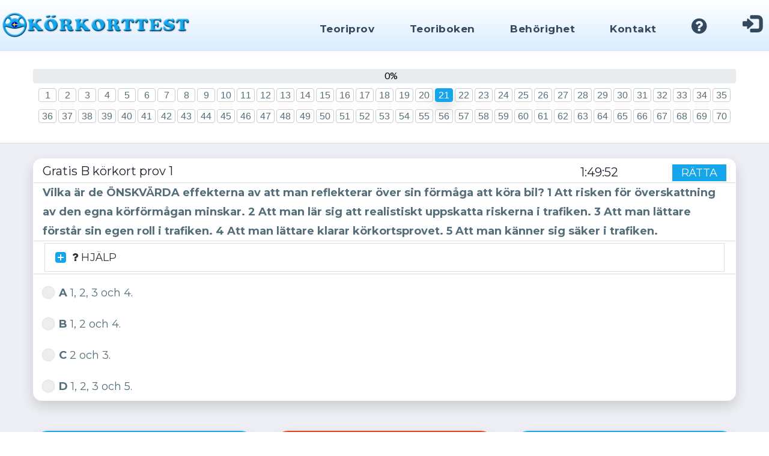

--- FILE ---
content_type: text/html
request_url: https://korkorttest.com/gratis-b-korkort-teoriprov/?s_id=1041
body_size: 9192
content:
<!-- 2022-02-12-Tarih -->
<!-- 2022-02-01-BAN -->

<!DOCTYPE html>
<html class="wide wow-animation" lang="sv">
<head>
<meta http-equiv="Content-Type" content="text/html; charset=utf-8" />

<meta name="viewport" content="width=device-width, height=device-height, initial-scale=1.0">
<meta http-equiv="X-UA-Compatible" content="IE=edge">
<link rel="icon" href="https://korkorttest.com/images/favicon.ico" type="image/x-icon">
<link rel="stylesheet" type="text/css" href="//fonts.googleapis.com/css?family=Pacifico%7CLato:400,100,100italic,300,300italic,700,400italic,900,700italic,900italic%7CMontserrat:400,700">
<link rel="stylesheet" type="text/css" href="https://korkorttest.com/css/bootstrap.css">
<link rel="stylesheet" type="text/css" href="https://korkorttest.com/css/fonts.css">
<link rel="stylesheet" type="text/css" href="https://korkorttest.com/css/style.css">
<style>.ie-panel{display: none;background: #212121;padding: 10px 0;box-shadow: 3px 3px 5px 0 rgba(0,0,0,.3);clear: both;text-align:center;position: relative;z-index: 1;} html.ie-10 .ie-panel, html.lt-ie-10 .ie-panel {display: block;}</style>

<title>Körkort Test 2026</title>
<meta name="keywords" content="körkortsfrågor,teoriprov,teoritest,körkort,körkortstest,körkort kunskapsprov,körkortsprov,teorifrågor,online körkorttest,gratis körkorttest">
<meta name="description" content="Öva på 3000 körkortsfrågor som används av trafikskolor. Perfekt som förberedelse inför teoriprovet. Testa gratis demo. Körkortsprov online prova gratis. Plugga teori med våra körkortstest på nätet med tusentals teorifrågor och alla teoritest för personbil och Taxiförarlegitimation">
<!-- Google tag (gtag.js) -->
<script async src="https://www.googletagmanager.com/gtag/js?id=G-45CEXXWQ4Y"></script>
<script>
  window.dataLayer = window.dataLayer || [];
  function gtag(){dataLayer.push(arguments);}
  gtag('js', new Date());

  gtag('config', 'G-45CEXXWQ4Y');
</script>
<script async src="https://pagead2.googlesyndication.com/pagead/js/adsbygoogle.js?client=ca-pub-9788603943522543" crossorigin="anonymous"></script>

</head><body>
<div class="ie-panel"><a rel="nofollow" href="https://support.microsoft.com/sv-se/hub/4230784/internet-explorer-help"><img src="../images/warning_bar_ie.jpg" height="42" width="820" alt="Du använder en föråldrad webbläsare. För en snabbare, säkrare surfupplevelse kan du uppgradera gratis idag."></a></div>
<div class="preloader">
	<div class="preloader-body">
		<div class="cssload-container">
			<div class="cssload-speeding-wheel"></div>
		</div>
	<p>Läser in...</p>
	</div>
</div>
<div class="page">
<header class="page-header subpage_header">
<!-- Statistic 20201218 -->

<div class="rd-navbar-wrap ">
<nav class="rd-navbar top-panel-none-items" data-layout="rd-navbar-fixed" data-sm-layout="rd-navbar-fixed" data-md-layout="rd-navbar-fixed" data-md-device-layout="rd-navbar-fixed" data-lg-layout="rd-navbar-fixed" data-lg-device-layout="rd-navbar-fixed" data-xl-layout="rd-navbar-static" data-xl-device-layout="rd-navbar-static" data-lg-stick-up-offset="46px" data-xl-stick-up-offset="46px" data-xxl-stick-up-offset="46px" data-lg-stick-up="true" data-xl-stick-up="true" data-xxl-stick-up="true">
	<div class="rd-navbar-inner">
		<div class="rd-navbar-panel"><button class="rd-navbar-toggle" data-rd-navbar-toggle=".rd-navbar"><span></span></button>
			<div class="rd-navbar-brand"><a rel="dofollow" href="https://korkorttest.com/hem/" title="Körkort Test"><img src="https://korkorttest.com/images/logo.png" alt="Körkort Test"></a></div>
		</div>
		<div class="rd-navbar-nav-wrap">
		<ul class="rd-navbar-nav">
			<li class=""><a rel="dofollow" href="https://korkorttest.com/gratis-teoriprov/" title="Gratis teoriprov 2026"><span class="d-xl-none"><span class="icon icon-sm glyphicon-list-alt"></span>&nbsp;&nbsp;&nbsp;&nbsp;</span>Teoriprov</a></li>
			<li class=""><a rel="dofollow" href="https://korkorttest.com/korkort-teoriboken/" title="Körkort teoriboken 2026"><span class="d-xl-none"><span class="icon icon-sm fa-book"></span>&nbsp;&nbsp;&nbsp;&nbsp;</span>Teoriboken</a></li>
			<li class=""><a rel="dofollow" href="https://korkorttest.com/korkortsbehorighet/" title="Körkortsbehörighet"><span class="d-xl-none"><span class="icon icon-sm fa-th-list"></span>&nbsp;&nbsp;&nbsp;&nbsp;</span>Behörighet</a>
				<ul class="rd-navbar-dropdown">
					<li><a rel="dofollow" href="https://korkorttest.com/gratis-moped-am/" title="Klara provet för AM körkort - Teoriprov för moped online 2026">Moped - AM körkort</a></li>
					<li><a rel="dofollow" href="https://korkorttest.com/personbil-korkort/" title="Personbil (B) Körkort (Svenska) prov 2026">Personbil (B) Körkort (Svenska)</a></li>
					<li><a rel="dofollow" href="https://korkorttest.com/turkiska-personbil-korkort/" title="Personbil (B) Körkort (Turkiska) prov 2026">Personbil (B) Körkort (Turkiska)</a></li>
					<li><a rel="dofollow" href="https://korkorttest.com/taxiforarlegitimation-karta-prov/" title="Taxiförarlegimation Karta prov 2026">Taxiförarlegimation Karta</a></li>
					<li><a rel="dofollow" href="https://korkorttest.com/taxiforarlegitimation-sakerhet-prov/" title="Taxiförarlegimation Säkerhet och Beteende prov 2026">Taxiförarlegimation Säkerhet och Beteende</a></li>
					<li><a rel="dofollow" href="https://korkorttest.com/taxiforarlegitimation-lagstiftning-prov/" title="Taxiförarlegimation Lagstiftning prov 2026">Taxiförarlegimation Lagstiftning</a></li>
					<li><a rel="dofollow" href="https://korkorttest.com/gratis-taxitrafiktillstand-ekonomi/" title="Klara provet för Taxitrafiktillstånd Ekonomi- Teoriprov för Ekonomi online 2026">Taxitrafiktillstånd Ekonomi</a></li>
					<li><a rel="dofollow" href="https://korkorttest.com/gratis-taxitrafiktillstand-juridik-och-rattsregler/" title="Klara provet för Taxitrafiktillstånd Juridik och Rättsregler- Teoriprov för Juridik och Rättsregler online 2026">Taxitrafiktillstånd Juridik och Rättsregler</a></li>
					<li><a rel="dofollow" href="https://korkorttest.com/gratis-taxitrafiktillstand-tekniska-normer-och-trafiksakerhet/" title="Klara provet för Taxitrafiktillstånd Tekniska Normer och Trafiksäkerhet- Teoriprov för Tekniska Normer och Trafiksäkerhet online 2026">Taxitrafiktillstånd Tekniska Normer och Trafiksäkerhet</a></li>
					<li><a rel="dofollow" href="https://korkorttest.com/gratis-taxitrafiktillstand-fallstudier/" title="Klara provet för Taxitrafiktillstånd Fallstudier- Teoriprov för Fallstudier online 2026">Taxitrafiktillstånd Fallstudier</a></li>
				</ul>
			</li>
			<li class=""><a rel="dofollow" href="https://korkorttest.com/kontakta-oss/" title="Kontakt"><span class="d-xl-none"><span class="icon icon-sm fa-envelope-o"></span>&nbsp;&nbsp;&nbsp;&nbsp;</span>Kontakt</a></li>
			<li class="rd-nav-item "><a rel="dofollow" href="../vanliga-fragor-inom-korkortsteori/" title="Vanliga frågor"><span class="icon icon-sm fa-question-circle"></span><span class="d-xl-none">&nbsp;&nbsp;&nbsp;&nbsp;Vanliga frågor</span></a></li>

			<li class="rd-nav-item"><a rel="dofollow" href="https://korkorttest.com/medlem/" title="Logga in"><span class="icon icon-sm glyphicon-log-in"></span><span class="d-xl-none">&nbsp;&nbsp;&nbsp;&nbsp;Logga in</span></a>
				<ul class="rd-navbar-dropdown">
					<li><a rel="dofollow" href="https://korkorttest.com/medlem/?action=uo" title="Skapa konto">Skapa konto</a></li>
					<li><a rel="dofollow" href="https://korkorttest.com/medlem/" title="Logga in">Logga in</a></li>
					<li><a rel="dofollow" href="https://korkorttest.com/medlem/?action=su" title="Glömt lösenord">Glömt lösenord</a></li>
					<li><a rel="dofollow" href="https://korkorttest.com/medlem/?action=u_ao_tkr" title="Begär aktiveringskod">Begär aktiveringskod</a></li>
					<li><a rel="dofollow" href="https://korkorttest.com/medlem/?action=u_ao" title="Aktivera mitt konto">Aktivera mitt konto</a></li>
				</ul>
			</li>

		</ul>
		</div>
	</div>
</nav>
</div>
</header>
<section class="section section-md section-border text-center">
<div class="container">
	<div class="progress-linear">
		<div class="progress-linear-body">
			<div class="progress-linear-bar"></div>
		<span class="progress-linear-counter">0</span>
		</div>
	</div>
<ul>

	<li class="page-item"><a class="page-link" rel="dofollow" href="?s_id=1021">1</a></li>

	<li class="page-item"><a class="page-link" rel="dofollow" href="?s_id=1022">2</a></li>

	<li class="page-item"><a class="page-link" rel="dofollow" href="?s_id=1023">3</a></li>

	<li class="page-item"><a class="page-link" rel="dofollow" href="?s_id=1024">4</a></li>

	<li class="page-item"><a class="page-link" rel="dofollow" href="?s_id=1025">5</a></li>

	<li class="page-item"><a class="page-link" rel="dofollow" href="?s_id=1026">6</a></li>

	<li class="page-item"><a class="page-link" rel="dofollow" href="?s_id=1027">7</a></li>

	<li class="page-item"><a class="page-link" rel="dofollow" href="?s_id=1028">8</a></li>

	<li class="page-item"><a class="page-link" rel="dofollow" href="?s_id=1029">9</a></li>

	<li class="page-item"><a class="page-link" rel="dofollow" href="?s_id=1030">10</a></li>

	<li class="page-item"><a class="page-link" rel="dofollow" href="?s_id=1031">11</a></li>

	<li class="page-item"><a class="page-link" rel="dofollow" href="?s_id=1032">12</a></li>

	<li class="page-item"><a class="page-link" rel="dofollow" href="?s_id=1033">13</a></li>

	<li class="page-item"><a class="page-link" rel="dofollow" href="?s_id=1034">14</a></li>

	<li class="page-item"><a class="page-link" rel="dofollow" href="?s_id=1035">15</a></li>

	<li class="page-item"><a class="page-link" rel="dofollow" href="?s_id=1036">16</a></li>

	<li class="page-item"><a class="page-link" rel="dofollow" href="?s_id=1037">17</a></li>

	<li class="page-item"><a class="page-link" rel="dofollow" href="?s_id=1038">18</a></li>

	<li class="page-item"><a class="page-link" rel="dofollow" href="?s_id=1039">19</a></li>

	<li class="page-item"><a class="page-link" rel="dofollow" href="?s_id=1040">20</a></li>

	<li class="page-item active"><span class="page-link">21</span></li>

	<li class="page-item"><a class="page-link" rel="dofollow" href="?s_id=1042">22</a></li>

	<li class="page-item"><a class="page-link" rel="dofollow" href="?s_id=1043">23</a></li>

	<li class="page-item"><a class="page-link" rel="dofollow" href="?s_id=1044">24</a></li>

	<li class="page-item"><a class="page-link" rel="dofollow" href="?s_id=1045">25</a></li>

	<li class="page-item"><a class="page-link" rel="dofollow" href="?s_id=1046">26</a></li>

	<li class="page-item"><a class="page-link" rel="dofollow" href="?s_id=1047">27</a></li>

	<li class="page-item"><a class="page-link" rel="dofollow" href="?s_id=1048">28</a></li>

	<li class="page-item"><a class="page-link" rel="dofollow" href="?s_id=1049">29</a></li>

	<li class="page-item"><a class="page-link" rel="dofollow" href="?s_id=1050">30</a></li>

	<li class="page-item"><a class="page-link" rel="dofollow" href="?s_id=1051">31</a></li>

	<li class="page-item"><a class="page-link" rel="dofollow" href="?s_id=1052">32</a></li>

	<li class="page-item"><a class="page-link" rel="dofollow" href="?s_id=1053">33</a></li>

	<li class="page-item"><a class="page-link" rel="dofollow" href="?s_id=1054">34</a></li>

	<li class="page-item"><a class="page-link" rel="dofollow" href="?s_id=1055">35</a></li>

	<li class="page-item"><a class="page-link" rel="dofollow" href="?s_id=1056">36</a></li>

	<li class="page-item"><a class="page-link" rel="dofollow" href="?s_id=1057">37</a></li>

	<li class="page-item"><a class="page-link" rel="dofollow" href="?s_id=1058">38</a></li>

	<li class="page-item"><a class="page-link" rel="dofollow" href="?s_id=1059">39</a></li>

	<li class="page-item"><a class="page-link" rel="dofollow" href="?s_id=1060">40</a></li>

	<li class="page-item"><a class="page-link" rel="dofollow" href="?s_id=1061">41</a></li>

	<li class="page-item"><a class="page-link" rel="dofollow" href="?s_id=1062">42</a></li>

	<li class="page-item"><a class="page-link" rel="dofollow" href="?s_id=1063">43</a></li>

	<li class="page-item"><a class="page-link" rel="dofollow" href="?s_id=1064">44</a></li>

	<li class="page-item"><a class="page-link" rel="dofollow" href="?s_id=1065">45</a></li>

	<li class="page-item"><a class="page-link" rel="dofollow" href="?s_id=1066">46</a></li>

	<li class="page-item"><a class="page-link" rel="dofollow" href="?s_id=1067">47</a></li>

	<li class="page-item"><a class="page-link" rel="dofollow" href="?s_id=1068">48</a></li>

	<li class="page-item"><a class="page-link" rel="dofollow" href="?s_id=1069">49</a></li>

	<li class="page-item"><a class="page-link" rel="dofollow" href="?s_id=1070">50</a></li>

	<li class="page-item"><a class="page-link" rel="dofollow" href="?s_id=1071">51</a></li>

	<li class="page-item"><a class="page-link" rel="dofollow" href="?s_id=1072">52</a></li>

	<li class="page-item"><a class="page-link" rel="dofollow" href="?s_id=1073">53</a></li>

	<li class="page-item"><a class="page-link" rel="dofollow" href="?s_id=1074">54</a></li>

	<li class="page-item"><a class="page-link" rel="dofollow" href="?s_id=1075">55</a></li>

	<li class="page-item"><a class="page-link" rel="dofollow" href="?s_id=1076">56</a></li>

	<li class="page-item"><a class="page-link" rel="dofollow" href="?s_id=1077">57</a></li>

	<li class="page-item"><a class="page-link" rel="dofollow" href="?s_id=1078">58</a></li>

	<li class="page-item"><a class="page-link" rel="dofollow" href="?s_id=1079">59</a></li>

	<li class="page-item"><a class="page-link" rel="dofollow" href="?s_id=1080">60</a></li>

	<li class="page-item"><a class="page-link" rel="dofollow" href="?s_id=1081">61</a></li>

	<li class="page-item"><a class="page-link" rel="dofollow" href="?s_id=1082">62</a></li>

	<li class="page-item"><a class="page-link" rel="dofollow" href="?s_id=1083">63</a></li>

	<li class="page-item"><a class="page-link" rel="dofollow" href="?s_id=1084">64</a></li>

	<li class="page-item"><a class="page-link" rel="dofollow" href="?s_id=1085">65</a></li>

	<li class="page-item"><a class="page-link" rel="dofollow" href="?s_id=1086">66</a></li>

	<li class="page-item"><a class="page-link" rel="dofollow" href="?s_id=1087">67</a></li>

	<li class="page-item"><a class="page-link" rel="dofollow" href="?s_id=1088">68</a></li>

	<li class="page-item"><a class="page-link" rel="dofollow" href="?s_id=1089">69</a></li>

	<li class="page-item"><a class="page-link" rel="dofollow" href="?s_id=1090">70</a></li>

</ul>
</div>
</section>
<section class="section section-xs bg-gray-100">
<form method="post" action="../teoriprov/action.asp?action=sc">
<input type="hidden" name="t" value="4">
<div class="container">
	<div class="row">
		<div class="col-12">
			<div class="bg-default button-shadow round-large py-2 px-3 text-dark-variant-2 font-secondary secilemez">
				<div class="row">
					<div class="col-md-8 col-12 section-border text-center text-md-left"><h5>Gratis B körkort prov 1<h5></div>
					<div class="col-md-2 col-6 section-border text-center text-md-right"><h5 class="countdown" data-countdown="data-countdown" data-to="2026-01-14 18:44:11"><span data-counter-hours="">00</span> : <span data-counter-minutes="">00</span> : <span data-counter-seconds="">00</span></h5></div>

<script>function uyari(){alert("Vänligen svara på alla frågor!");}</script>
					<div class="col-md-2 col-6 section-border text-center text-md-right"><a onclick="uyari()" style="cursor:pointer;"><mark>&nbsp;&nbsp;RÄTTA<mark></a></div>

					<div class="col-12 section-border"><p class="text-bold">Vilka är de ÖNSKVÄRDA effekterna av att man reflekterar över sin förmåga att köra bil? 1 Att risken för överskattning av den egna körförmågan minskar. 2 Att man lär sig att realistiskt uppskatta riskerna i trafiken. 3 Att man lättare förstår sin egen roll i trafiken. 4 Att man lättare klarar körkortsprovet. 5 Att man känner sig säker i trafiken.</p></div>
					<div class="col-12 section-border">
	<div id="destek" role="tablist">
	<article class="card card-custom card-corporate">
	<div id="destek" role="tab">
		<div class="card-title">
		<a class="collapsed" role="button" data-toggle="collapse" data-parent="#destek" rel="dofollow" href="#hide-show" aria-controls="hide-show"><span class="icon fa-question"></span> HJÄLP
			<div class="card-arrow"></div>
		</a>
		</div>
	</div>
	<div class="collapse" id="hide-show" role="tabpanel" aria-labelledby="destek">
		<div class="card-body">
		<p>Rätt svar: <span class="text-bold text-danger">A</span></p>
		Läs avsnittet <span class="text-bold text-primary"><a href="https://korkorttest.com/korkort-teoriboken/?id=0" target="_blank">- / -</a></span> för mer detaljerad information..<hr>Det är lättare att förstå sin egen roll i trafiken om då och då reflekterar över sin förmåga att köra bil.
		</div>
	</div>
	</article>
	</div>
</div>
				</div>

				<div class="margin-8">
				
					<div class="">
						<div class="form-wrap"><label class="radio-container"><input type="radio" name="cevap" value="A"><span class="radio-butonu"></span><span class="text-bold">A</span> 1, 2, 3 och 4.</label></div>
						<div class="form-wrap margin-6"><label class="radio-container"><input type="radio" name="cevap" value="B"><span class="radio-butonu"></span><span class="text-bold">B</span> 1, 2 och 4.</label></div>
						<div class="form-wrap margin-6"><label class="radio-container"><input type="radio" name="cevap" value="C"><span class="radio-butonu"></span><span class="text-bold">C</span> 2 och 3.</label></div>
						<div class="form-wrap margin-6"><label class="radio-container"><input type="radio" name="cevap" value="D"><span class="radio-butonu"></span><span class="text-bold">D</span> 1, 2, 3 och 5.</label></div>
					</div>
				</div>
			</div>
			<div class="row flex-row-reverse">
				<div class="col-4"><button class="button button-shadow button-primary button-xs round-xl button-block button-icon-left" type="submit" name="till" value="next"><span class="icon fa-arrow-right"></span> Nästa</button></div>

				<div class="col-4">
				
				<button class="button button-shadow button-google button-xs round-xl button-block button-icon-left" type="submit" name="till" value="markera"><span class="icon fa-flag"></span> Markera</button>

				</div>
				<div class="col-4">

				<button class="button button-shadow button-primary button-xs round-xl button-block button-icon-left" type="submit" name="till" value="back"><span class="icon fa-arrow-left"></span> Föregående</button>

				</div>
			</div>
		</div>
	</div>
</div>
</form>
</section>
<script src="../js/sag_yasak.js"></script>
<footer class="page-footer footer-minimal dark text-center">
<section class="copyright">
<div class="container">
	<div class="d-flex justify-content-center justify-content-md-between align-items-center flex-wrap flex-md-nowrap flex-md-row-reverse">
	<ul class="list-inline">
		<li class="list-inline-item"><a class="icon-sosyal fa-facebook-square" rel="dofollow" href="https://www.facebook.com/korkorttest" title="Följ oss på Facebook" target="new"></a></li>
		<li class="list-inline-item"><a class="icon-sosyal fa-instagram" rel="dofollow" href="https://www.instagram.com/korkort_test" title="Följ oss på Instagram" target="new"></a></li>
		<li class="list-inline-item"><a class="icon-sosyal fa-twitter-square" rel="dofollow" href="https://twitter.com/korkort_test" title="Följ oss på Twitter" target="new"></a></li>
		<li class="list-inline-item"><a class="icon-sosyal fa-linkedin-square" rel="dofollow" href="https://www.linkedin.com/in/isve%C3%A7-ehliyeti-6a8b36237" title="Följ oss på Linkedin" target="new"></a></li>
		<li class="list-inline-item"><a class="icon-sosyal fa-tumblr-square" rel="dofollow" href="https://www.tumblr.com/isvecehliyeti" title="Följ oss på Tumblr" target="new"></a></li>
		<li class="list-inline-item"><a class="icon-sosyal fa-youtube-square" rel="dofollow" href="#" title="Följ oss på Youtube" target="new"></a></li>
		<li class="list-inline-item"><a class="icon-sosyal fa-whatsapp" rel="dofollow" href="#" title="Whatsapp" target="new"></a></li>
		<li class="list-inline-item"><a class="icon-sosyal fa-envelope-square" rel="dofollow" href="mailto:info@korkorttest.com" title="E-mail" target="new"></a></li>
	</ul>
	<p class="rights">All Rights Reserved<br>Copyright 2016 - 2026<br><a rel="dofollow" href="https://korkorttest.com/anvandarvillkor">Körkorttest användarvillkor</a></p>
	</div>
</div>
</section>
</footer>
</div>
<script src="https://korkorttest.com/js/core.min.js"></script>
<script src="https://korkorttest.com/js/script.js"></script>
</body></html>


--- FILE ---
content_type: text/html; charset=utf-8
request_url: https://www.google.com/recaptcha/api2/aframe
body_size: 267
content:
<!DOCTYPE HTML><html><head><meta http-equiv="content-type" content="text/html; charset=UTF-8"></head><body><script nonce="UXGTteBfee4yD1_BtywkRg">/** Anti-fraud and anti-abuse applications only. See google.com/recaptcha */ try{var clients={'sodar':'https://pagead2.googlesyndication.com/pagead/sodar?'};window.addEventListener("message",function(a){try{if(a.source===window.parent){var b=JSON.parse(a.data);var c=clients[b['id']];if(c){var d=document.createElement('img');d.src=c+b['params']+'&rc='+(localStorage.getItem("rc::a")?sessionStorage.getItem("rc::b"):"");window.document.body.appendChild(d);sessionStorage.setItem("rc::e",parseInt(sessionStorage.getItem("rc::e")||0)+1);localStorage.setItem("rc::h",'1768409657484');}}}catch(b){}});window.parent.postMessage("_grecaptcha_ready", "*");}catch(b){}</script></body></html>

--- FILE ---
content_type: text/css
request_url: https://korkorttest.com/css/style.css
body_size: 94450
content:
/*
* Trunk version 2.0.1
*//** @group Base */a:focus,button:focus {	outline: none !important;}button::-moz-focus-inner {	border: 0;}*:focus {	outline: none;}blockquote {	padding: 0;	margin: 0;}input,button,select,textarea {	outline: none;	background-color: transparent;	border: none;}label {	margin-bottom: 0;}p {	margin: 0;}ul,ol {	list-style: none;	padding: 0;	margin: 0;}ul li {	display: block;}dl {	margin: 0;}dt,dd {	line-height: inherit;}dt {	font-weight: inherit;}dd {	margin-bottom: 0;}cite {	font-style: normal;}form {	margin-bottom: 0;}blockquote {	padding-left: 0;	border-left: 0;}address {	margin-top: 0;	margin-bottom: 0;}figure {	margin-bottom: 0;}html p a:hover {	text-decoration: none;}/*
* Contexts
*/.context-dark, .bg-gray-700, .bg-primary,.context-dark h1,.bg-gray-700 h1,.bg-primary h1, .context-dark h2, .bg-gray-700 h2, .bg-primary h2, .context-dark h3, .bg-gray-700 h3, .bg-primary h3, .context-dark h4, .bg-gray-700 h4, .bg-primary h4, .context-dark h5, .bg-gray-700 h5, .bg-primary h5, .context-dark h6, .bg-gray-700 h6, .bg-primary h6, .context-dark .h1, .bg-gray-700 .h1, .bg-primary .h1, .context-dark .h2, .bg-gray-700 .h2, .bg-primary .h2, .context-dark .h3, .bg-gray-700 .h3, .bg-primary .h3, .context-dark .h4, .bg-gray-700 .h4, .bg-primary .h4, .context-dark .h5, .bg-gray-700 .h5, .bg-primary .h5, .context-dark .h6, .bg-gray-700 .h6, .bg-primary .h6 {	color: #ffffff;}/** @section Page */.page {	position: relative;	overflow: hidden;	min-height: 100vh;}.page.fadeIn {	animation-timing-function: ease-out;}.page.fadeOut {	animation-timing-function: ease-in;}[data-x-mode] .page {	opacity: 1;}/*
* Offsets
*//*
* @subsection   Offsets
* @description  Describes vertical indentation between the elements
*/.typography h1, .typography h2, .typography h3, .typography h4, .typography h5, .typography h6,.typography .h1, .typography .h2, .typography .h3, .typography .h4, .typography .h5, .typography .heading-6 {	margin-top: 50px;	margin-bottom: 35px;}img + h4,.swiper-slider + h4,.embed-responsive + h4 {	margin-top: 20px;}h5 + * {	margin-top: 25px;}h5 + hr {	margin-top: 4px;}hr + *, hr + .row {	margin-top: 50px;}hr + p {	margin-top: 16px;}p + p {	margin-top: 50px;}* + figure {	margin-top: 40px;}figure + * {	margin-top: 40px;}h4 + * {	margin-top: 16px;}* + .lead {	margin-top: 15px;}* + .row {	margin-top: 50px;}.row + .row {	margin-top: 0;}.container + .ot-1 {	margin-top: 70px;}p + .subscribe-form {	margin-top: 30px;}.brand + p.big {	margin-top: 22px;}@media (min-width: 1200px) {	p + .subscribe-form {		margin-top: 40px;	}}.no-offset {	margin-top: 0;}* + .no-offset {	margin-top: 0;}.row + .margin-1 {	margin-top: 40px;}@media (min-width: 992px) {	.row + .margin-1 {		margin-top: 50px;	}}* + .margin-1 {	margin-top: 30px;}@media (min-width: 1200px) {	* + .margin-1 {		margin-top: 40px;	}}.row + .margin-8 {	margin-top: 10px;}@media (min-width: 992px) {	.row + .margin-8 {		margin-top: 15px;	}}* + .margin-8 {	margin-top: 5px;}@media (min-width: 1200px) {	* + .margin-8 {		margin-top: 10px;	}}* + .margin-2 {	margin-top: 50px;}* + .margin-3 {	margin-top: 65px;}* + .margin-4 {	margin-bottom: 50px;}* + .margin-5 {	margin-top: 30px;}* + .margin-6 {	margin-top: 20px;}* + .margin-7 {	margin-top: 10px;}@media (min-width: 992px) {	* + .margin-md-0 {		margin-top: 0;	}}.container .rd-navbar-search-results .result-item + .result-item {	margin-top: 30px;}/*
* @subsection   Postfix
* @description  Describes instant right margin classes
*//*
* @subsection   Prefix
* @description  Describes instant right margin classes
*//*
* @subsection   Insets
* @description  Describes instant padding classes
*/div.col-inset {	padding-top: 40px;	padding-bottom: 40px;	padding-left: 4vw;	padding-right: 4vw;}@media (min-width: 768px) {	div.col-inset {		padding-top: 2.44vw;		padding-bottom: 2.44vw;	}}div.col-inset-2 {	padding-top: 40px;	padding-bottom: 40px;}@media (min-width: 768px) {	div.col-inset-2 {		padding-top: 2.44vw;		padding-bottom: 2.44vw;	}}.img-inset-1 {	padding-top: 20px;	padding-bottom: 20px;}@media (min-width: 768px) {	.img-inset-1 {		padding-right: 25px;	}}div.inset-vw {	padding: 3vw;}@media (max-width: 991px) {	.inset-sm {		padding-top: 40px;	}}@media (max-width: 767px) {	.inset-xs {		padding-top: 20px;	}}@media (min-width: 768px) {	.inset-md-left {		padding-left: 70px;	}}.inset-sm-min {	padding: 1.95vw;	padding-top: 40px;	padding-bottom: 40px;}@media (max-width: 550px) {	.inset-sm-min {		padding-left: 15px;		padding-right: 15px;	}}.inset-sm-min-2 {	padding-top: 40px;	padding-bottom: 40px;}@media (min-width: 768px) {	.inset-sm-min-2 {		padding: 1.95vw;		padding-top: 43px;		padding-bottom: 82px;	}}@media (min-width: 768px) and (max-width: 991px) {	.inset-sm-min-2 {		padding-bottom: 5%;	}}.inset-1 {	padding-top: 40px;}@media (max-width: 991px) {	.inset-1.timeline-right {		padding-top: 0;	}}.inset-2 {	padding-top: 65px;}.inset-3 {	padding-top: 50px;}.inset-4 {	padding: 22px 0;}.inset-5 {	padding-bottom: 50px;}.inset-top {	padding-top: 20px;}@media (min-width: 768px) {	.section-sm.inset-bottom-2,	.inset-bottom-2 {		padding-bottom: 90px;	}	.section-sm.inset-bottom-3,	.inset-bottom-3 {		padding-bottom: 160px;	}}.bg-white + .bg-white {	padding-top: 0;}.offset-top {	padding-top: 20px;}@-webkit-keyframes sprite-animation {	from {		background-position: 0 0;	}}@keyframes sprite-animation {	from {		background-position: 0 0;	}}/** @group Utilities *//*
* @subsection   Text Styling
*/.text-italic {	font-style: italic;}.text-underline {	text-decoration: underline;}.text-strike {	text-decoration: line-through;}.text-thin {	font-weight: 100;}.text-light {	font-weight: 300;}.text-regular {	font-weight: 400;}.text-medium {	font-weight: 500;}.text-sbold {	font-weight: 600;}.text-bold, strong {	font-weight: 700;}.text-ubold {	font-weight: 900;}.text-uppercase {	text-transform: uppercase;}/** @section Row spacing */.row-0 {	margin-bottom: 0px;}.row-0:empty {	margin-bottom: 0;}.row-0 > * {	margin-bottom: 0px;}.row-11 {	margin-bottom: -11px;}.row-11:empty {	margin-bottom: 0;}.row-11 > * {	margin-bottom: 11px;}.row-15 {	margin-bottom: -15px;}.row-15:empty {	margin-bottom: 0;}.row-15 > * {	margin-bottom: 15px;}.row-20 {	margin-bottom: -20px;}.row-20:empty {	margin-bottom: 0;}.row-20 > * {	margin-bottom: 20px;}.row-24 {	margin-bottom: -24px;}.row-24:empty {	margin-bottom: 0;}.row-24 > * {	margin-bottom: 24px;}.row-30 {	margin-bottom: -30px;}.row-30:empty {	margin-bottom: 0;}.row-30 > * {	margin-bottom: 30px;}@media (min-width: 992px) {	.row-md-30 {		margin-bottom: -30px;	}	.row-md-30:empty {		margin-bottom: 0;	}	.row-md-30 > * {		margin-bottom: 30px;	}}.row-50 {	margin-bottom: -50px;}.row-50:empty {	margin-bottom: 0;}.row-50 > * {	margin-bottom: 50px;}.flow-offset-1 > * + * {	margin-top: 30px;}@media (min-width: 576px) {	html:not(.lt-ie10) .flow-offset-1 > .col-xs-1:nth-child(n), html:not(.lt-ie10) .flow-offset-1 > .col-xs-2:nth-child(n), html:not(.lt-ie10) .flow-offset-1 > .col-xs-3:nth-child(n), html:not(.lt-ie10) .flow-offset-1 > .col-xs-4:nth-child(n), html:not(.lt-ie10) .flow-offset-1 > .col-xs-5:nth-child(n), html:not(.lt-ie10) .flow-offset-1 > .col-xs-6:nth-child(n), html:not(.lt-ie10) .flow-offset-1 > .col-xs-7:nth-child(n), html:not(.lt-ie10) .flow-offset-1 > .col-xs-8:nth-child(n), html:not(.lt-ie10) .flow-offset-1 > .col-xs-9:nth-child(n), html:not(.lt-ie10) .flow-offset-1 > .col-xs-10:nth-child(n), html:not(.lt-ie10) .flow-offset-1 > .col-xs-11:nth-child(n), html:not(.lt-ie10) .flow-offset-1 > .col-xs-12:nth-child(n) {		margin-top: 0;	}}@media (min-width: 576px) {	html:not(.lt-ie10) .flow-offset-1 > .col-xs-1:nth-child(n + 13), html:not(.lt-ie10) .flow-offset-1 > .col-xs-2:nth-child(n + 7), html:not(.lt-ie10) .flow-offset-1 > .col-xs-3:nth-child(n + 5), html:not(.lt-ie10) .flow-offset-1 > .col-xs-4:nth-child(n + 4), html:not(.lt-ie10) .flow-offset-1 > .col-xs-6:nth-child(n + 3), html:not(.lt-ie10) .flow-offset-1 > .col-xs-12:nth-child(n + 2), html:not(.lt-ie10) .flow-offset-1 > .col-xs-8.col-xs-preffix-2 {		margin-top: 30px;	}}@media (min-width: 768px) {	html:not(.lt-ie10) .flow-offset-1 > .col-sm-1:nth-child(n), html:not(.lt-ie10) .flow-offset-1 > .col-sm-2:nth-child(n), html:not(.lt-ie10) .flow-offset-1 > .col-sm-3:nth-child(n), html:not(.lt-ie10) .flow-offset-1 > .col-sm-4:nth-child(n), html:not(.lt-ie10) .flow-offset-1 > .col-sm-5:nth-child(n), html:not(.lt-ie10) .flow-offset-1 > .col-sm-6:nth-child(n), html:not(.lt-ie10) .flow-offset-1 > .col-sm-7:nth-child(n), html:not(.lt-ie10) .flow-offset-1 > .col-sm-8:nth-child(n), html:not(.lt-ie10) .flow-offset-1 > .col-sm-9:nth-child(n), html:not(.lt-ie10) .flow-offset-1 > .col-sm-10:nth-child(n), html:not(.lt-ie10) .flow-offset-1 > .col-sm-11:nth-child(n), html:not(.lt-ie10) .flow-offset-1 > .col-sm-12:nth-child(n) {		margin-top: 0;	}}@media (min-width: 768px) {	html:not(.lt-ie10) .flow-offset-1 > .col-sm-1:nth-child(n + 13), html:not(.lt-ie10) .flow-offset-1 > .col-sm-2:nth-child(n + 7), html:not(.lt-ie10) .flow-offset-1 > .col-sm-3:nth-child(n + 5), html:not(.lt-ie10) .flow-offset-1 > .col-sm-4:nth-child(n + 4), html:not(.lt-ie10) .flow-offset-1 > .col-sm-6:nth-child(n + 3), html:not(.lt-ie10) .flow-offset-1 > .col-sm-12:nth-child(n + 2), html:not(.lt-ie10) .flow-offset-1 > .col-sm-8.col-sm-preffix-2 {		margin-top: 30px;	}}@media (min-width: 992px) {	html:not(.lt-ie10) .flow-offset-1 > .col-md-1:nth-child(n), html:not(.lt-ie10) .flow-offset-1 > .col-md-2:nth-child(n), html:not(.lt-ie10) .flow-offset-1 > .col-md-3:nth-child(n), html:not(.lt-ie10) .flow-offset-1 > .col-md-4:nth-child(n), html:not(.lt-ie10) .flow-offset-1 > .col-md-5:nth-child(n), html:not(.lt-ie10) .flow-offset-1 > .col-md-6:nth-child(n), html:not(.lt-ie10) .flow-offset-1 > .col-md-7:nth-child(n), html:not(.lt-ie10) .flow-offset-1 > .col-md-8:nth-child(n), html:not(.lt-ie10) .flow-offset-1 > .col-md-9:nth-child(n), html:not(.lt-ie10) .flow-offset-1 > .col-md-10:nth-child(n), html:not(.lt-ie10) .flow-offset-1 > .col-md-11:nth-child(n), html:not(.lt-ie10) .flow-offset-1 > .col-md-12:nth-child(n) {		margin-top: 0;	}}@media (min-width: 992px) {	html:not(.lt-ie10) .flow-offset-1 > .col-md-1:nth-child(n + 13), html:not(.lt-ie10) .flow-offset-1 > .col-md-2:nth-child(n + 7), html:not(.lt-ie10) .flow-offset-1 > .col-md-3:nth-child(n + 5), html:not(.lt-ie10) .flow-offset-1 > .col-md-4:nth-child(n + 4), html:not(.lt-ie10) .flow-offset-1 > .col-md-6:nth-child(n + 3), html:not(.lt-ie10) .flow-offset-1 > .col-md-12:nth-child(n + 2), html:not(.lt-ie10) .flow-offset-1 > .col-md-8.col-md-preffix-2 {		margin-top: 30px;	}}@media (min-width: 1200px) {	html:not(.lt-ie10) .flow-offset-1 > .col-lg-1:nth-child(n), html:not(.lt-ie10) .flow-offset-1 > .col-lg-2:nth-child(n), html:not(.lt-ie10) .flow-offset-1 > .col-lg-3:nth-child(n), html:not(.lt-ie10) .flow-offset-1 > .col-lg-4:nth-child(n), html:not(.lt-ie10) .flow-offset-1 > .col-lg-5:nth-child(n), html:not(.lt-ie10) .flow-offset-1 > .col-lg-6:nth-child(n), html:not(.lt-ie10) .flow-offset-1 > .col-lg-7:nth-child(n), html:not(.lt-ie10) .flow-offset-1 > .col-lg-8:nth-child(n), html:not(.lt-ie10) .flow-offset-1 > .col-lg-9:nth-child(n), html:not(.lt-ie10) .flow-offset-1 > .col-lg-10:nth-child(n), html:not(.lt-ie10) .flow-offset-1 > .col-lg-11:nth-child(n), html:not(.lt-ie10) .flow-offset-1 > .col-lg-12:nth-child(n) {		margin-top: 0;	}}@media (min-width: 1200px) {	html:not(.lt-ie10) .flow-offset-1 > .col-lg-1:nth-child(n + 13), html:not(.lt-ie10) .flow-offset-1 > .col-lg-2:nth-child(n + 7), html:not(.lt-ie10) .flow-offset-1 > .col-lg-3:nth-child(n + 5), html:not(.lt-ie10) .flow-offset-1 > .col-lg-4:nth-child(n + 4), html:not(.lt-ie10) .flow-offset-1 > .col-lg-6:nth-child(n + 3), html:not(.lt-ie10) .flow-offset-1 > .col-lg-12:nth-child(n + 2), html:not(.lt-ie10) .flow-offset-1 > .col-lg-8.col-lg-preffix-2 {		margin-top: 30px;	}}.flow-offset-2 > * + * {	margin-top: 60px;}@media (min-width: 576px) {	html:not(.lt-ie10) .flow-offset-2 > .col-xs-1:nth-child(n), html:not(.lt-ie10) .flow-offset-2 > .col-xs-2:nth-child(n), html:not(.lt-ie10) .flow-offset-2 > .col-xs-3:nth-child(n), html:not(.lt-ie10) .flow-offset-2 > .col-xs-4:nth-child(n), html:not(.lt-ie10) .flow-offset-2 > .col-xs-5:nth-child(n), html:not(.lt-ie10) .flow-offset-2 > .col-xs-6:nth-child(n), html:not(.lt-ie10) .flow-offset-2 > .col-xs-7:nth-child(n), html:not(.lt-ie10) .flow-offset-2 > .col-xs-8:nth-child(n), html:not(.lt-ie10) .flow-offset-2 > .col-xs-9:nth-child(n), html:not(.lt-ie10) .flow-offset-2 > .col-xs-10:nth-child(n), html:not(.lt-ie10) .flow-offset-2 > .col-xs-11:nth-child(n), html:not(.lt-ie10) .flow-offset-2 > .col-xs-12:nth-child(n) {		margin-top: 0;	}}@media (min-width: 576px) {	html:not(.lt-ie10) .flow-offset-2 > .col-xs-1:nth-child(n + 13), html:not(.lt-ie10) .flow-offset-2 > .col-xs-2:nth-child(n + 7), html:not(.lt-ie10) .flow-offset-2 > .col-xs-3:nth-child(n + 5), html:not(.lt-ie10) .flow-offset-2 > .col-xs-4:nth-child(n + 4), html:not(.lt-ie10) .flow-offset-2 > .col-xs-6:nth-child(n + 3), html:not(.lt-ie10) .flow-offset-2 > .col-xs-12:nth-child(n + 2), html:not(.lt-ie10) .flow-offset-2 > .col-xs-8.col-xs-preffix-2 {		margin-top: 60px;	}}@media (min-width: 768px) {	html:not(.lt-ie10) .flow-offset-2 > .col-sm-1:nth-child(n), html:not(.lt-ie10) .flow-offset-2 > .col-sm-2:nth-child(n), html:not(.lt-ie10) .flow-offset-2 > .col-sm-3:nth-child(n), html:not(.lt-ie10) .flow-offset-2 > .col-sm-4:nth-child(n), html:not(.lt-ie10) .flow-offset-2 > .col-sm-5:nth-child(n), html:not(.lt-ie10) .flow-offset-2 > .col-sm-6:nth-child(n), html:not(.lt-ie10) .flow-offset-2 > .col-sm-7:nth-child(n), html:not(.lt-ie10) .flow-offset-2 > .col-sm-8:nth-child(n), html:not(.lt-ie10) .flow-offset-2 > .col-sm-9:nth-child(n), html:not(.lt-ie10) .flow-offset-2 > .col-sm-10:nth-child(n), html:not(.lt-ie10) .flow-offset-2 > .col-sm-11:nth-child(n), html:not(.lt-ie10) .flow-offset-2 > .col-sm-12:nth-child(n) {		margin-top: 0;	}}@media (min-width: 768px) {	html:not(.lt-ie10) .flow-offset-2 > .col-sm-1:nth-child(n + 13), html:not(.lt-ie10) .flow-offset-2 > .col-sm-2:nth-child(n + 7), html:not(.lt-ie10) .flow-offset-2 > .col-sm-3:nth-child(n + 5), html:not(.lt-ie10) .flow-offset-2 > .col-sm-4:nth-child(n + 4), html:not(.lt-ie10) .flow-offset-2 > .col-sm-6:nth-child(n + 3), html:not(.lt-ie10) .flow-offset-2 > .col-sm-12:nth-child(n + 2), html:not(.lt-ie10) .flow-offset-2 > .col-sm-8.col-sm-preffix-2 {		margin-top: 60px;	}}@media (min-width: 992px) {	html:not(.lt-ie10) .flow-offset-2 > .col-md-1:nth-child(n), html:not(.lt-ie10) .flow-offset-2 > .col-md-2:nth-child(n), html:not(.lt-ie10) .flow-offset-2 > .col-md-3:nth-child(n), html:not(.lt-ie10) .flow-offset-2 > .col-md-4:nth-child(n), html:not(.lt-ie10) .flow-offset-2 > .col-md-5:nth-child(n), html:not(.lt-ie10) .flow-offset-2 > .col-md-6:nth-child(n), html:not(.lt-ie10) .flow-offset-2 > .col-md-7:nth-child(n), html:not(.lt-ie10) .flow-offset-2 > .col-md-8:nth-child(n), html:not(.lt-ie10) .flow-offset-2 > .col-md-9:nth-child(n), html:not(.lt-ie10) .flow-offset-2 > .col-md-10:nth-child(n), html:not(.lt-ie10) .flow-offset-2 > .col-md-11:nth-child(n), html:not(.lt-ie10) .flow-offset-2 > .col-md-12:nth-child(n) {		margin-top: 0;	}}@media (min-width: 992px) {	html:not(.lt-ie10) .flow-offset-2 > .col-md-1:nth-child(n + 13), html:not(.lt-ie10) .flow-offset-2 > .col-md-2:nth-child(n + 7), html:not(.lt-ie10) .flow-offset-2 > .col-md-3:nth-child(n + 5), html:not(.lt-ie10) .flow-offset-2 > .col-md-4:nth-child(n + 4), html:not(.lt-ie10) .flow-offset-2 > .col-md-6:nth-child(n + 3), html:not(.lt-ie10) .flow-offset-2 > .col-md-12:nth-child(n + 2), html:not(.lt-ie10) .flow-offset-2 > .col-md-8.col-md-preffix-2 {		margin-top: 60px;	}}@media (min-width: 1200px) {	html:not(.lt-ie10) .flow-offset-2 > .col-lg-1:nth-child(n), html:not(.lt-ie10) .flow-offset-2 > .col-lg-2:nth-child(n), html:not(.lt-ie10) .flow-offset-2 > .col-lg-3:nth-child(n), html:not(.lt-ie10) .flow-offset-2 > .col-lg-4:nth-child(n), html:not(.lt-ie10) .flow-offset-2 > .col-lg-5:nth-child(n), html:not(.lt-ie10) .flow-offset-2 > .col-lg-6:nth-child(n), html:not(.lt-ie10) .flow-offset-2 > .col-lg-7:nth-child(n), html:not(.lt-ie10) .flow-offset-2 > .col-lg-8:nth-child(n), html:not(.lt-ie10) .flow-offset-2 > .col-lg-9:nth-child(n), html:not(.lt-ie10) .flow-offset-2 > .col-lg-10:nth-child(n), html:not(.lt-ie10) .flow-offset-2 > .col-lg-11:nth-child(n), html:not(.lt-ie10) .flow-offset-2 > .col-lg-12:nth-child(n) {		margin-top: 0;	}}@media (min-width: 1200px) {	html:not(.lt-ie10) .flow-offset-2 > .col-lg-1:nth-child(n + 13), html:not(.lt-ie10) .flow-offset-2 > .col-lg-2:nth-child(n + 7), html:not(.lt-ie10) .flow-offset-2 > .col-lg-3:nth-child(n + 5), html:not(.lt-ie10) .flow-offset-2 > .col-lg-4:nth-child(n + 4), html:not(.lt-ie10) .flow-offset-2 > .col-lg-6:nth-child(n + 3), html:not(.lt-ie10) .flow-offset-2 > .col-lg-12:nth-child(n + 2), html:not(.lt-ie10) .flow-offset-2 > .col-lg-8.col-lg-preffix-2 {		margin-top: 60px;	}}.flow-offset-3 > * + * {	margin-top: 11px;}@media (min-width: 576px) {	html:not(.lt-ie10) .flow-offset-3 > .col-xs-1:nth-child(n), html:not(.lt-ie10) .flow-offset-3 > .col-xs-2:nth-child(n), html:not(.lt-ie10) .flow-offset-3 > .col-xs-3:nth-child(n), html:not(.lt-ie10) .flow-offset-3 > .col-xs-4:nth-child(n), html:not(.lt-ie10) .flow-offset-3 > .col-xs-5:nth-child(n), html:not(.lt-ie10) .flow-offset-3 > .col-xs-6:nth-child(n), html:not(.lt-ie10) .flow-offset-3 > .col-xs-7:nth-child(n), html:not(.lt-ie10) .flow-offset-3 > .col-xs-8:nth-child(n), html:not(.lt-ie10) .flow-offset-3 > .col-xs-9:nth-child(n), html:not(.lt-ie10) .flow-offset-3 > .col-xs-10:nth-child(n), html:not(.lt-ie10) .flow-offset-3 > .col-xs-11:nth-child(n), html:not(.lt-ie10) .flow-offset-3 > .col-xs-12:nth-child(n) {		margin-top: 0;	}}@media (min-width: 576px) {	html:not(.lt-ie10) .flow-offset-3 > .col-xs-1:nth-child(n + 13), html:not(.lt-ie10) .flow-offset-3 > .col-xs-2:nth-child(n + 7), html:not(.lt-ie10) .flow-offset-3 > .col-xs-3:nth-child(n + 5), html:not(.lt-ie10) .flow-offset-3 > .col-xs-4:nth-child(n + 4), html:not(.lt-ie10) .flow-offset-3 > .col-xs-6:nth-child(n + 3), html:not(.lt-ie10) .flow-offset-3 > .col-xs-12:nth-child(n + 2), html:not(.lt-ie10) .flow-offset-3 > .col-xs-8.col-xs-preffix-2 {		margin-top: 11px;	}}@media (min-width: 768px) {	html:not(.lt-ie10) .flow-offset-3 > .col-sm-1:nth-child(n), html:not(.lt-ie10) .flow-offset-3 > .col-sm-2:nth-child(n), html:not(.lt-ie10) .flow-offset-3 > .col-sm-3:nth-child(n), html:not(.lt-ie10) .flow-offset-3 > .col-sm-4:nth-child(n), html:not(.lt-ie10) .flow-offset-3 > .col-sm-5:nth-child(n), html:not(.lt-ie10) .flow-offset-3 > .col-sm-6:nth-child(n), html:not(.lt-ie10) .flow-offset-3 > .col-sm-7:nth-child(n), html:not(.lt-ie10) .flow-offset-3 > .col-sm-8:nth-child(n), html:not(.lt-ie10) .flow-offset-3 > .col-sm-9:nth-child(n), html:not(.lt-ie10) .flow-offset-3 > .col-sm-10:nth-child(n), html:not(.lt-ie10) .flow-offset-3 > .col-sm-11:nth-child(n), html:not(.lt-ie10) .flow-offset-3 > .col-sm-12:nth-child(n) {		margin-top: 0;	}}@media (min-width: 768px) {	html:not(.lt-ie10) .flow-offset-3 > .col-sm-1:nth-child(n + 13), html:not(.lt-ie10) .flow-offset-3 > .col-sm-2:nth-child(n + 7), html:not(.lt-ie10) .flow-offset-3 > .col-sm-3:nth-child(n + 5), html:not(.lt-ie10) .flow-offset-3 > .col-sm-4:nth-child(n + 4), html:not(.lt-ie10) .flow-offset-3 > .col-sm-6:nth-child(n + 3), html:not(.lt-ie10) .flow-offset-3 > .col-sm-12:nth-child(n + 2), html:not(.lt-ie10) .flow-offset-3 > .col-sm-8.col-sm-preffix-2 {		margin-top: 11px;	}}@media (min-width: 992px) {	html:not(.lt-ie10) .flow-offset-3 > .col-md-1:nth-child(n), html:not(.lt-ie10) .flow-offset-3 > .col-md-2:nth-child(n), html:not(.lt-ie10) .flow-offset-3 > .col-md-3:nth-child(n), html:not(.lt-ie10) .flow-offset-3 > .col-md-4:nth-child(n), html:not(.lt-ie10) .flow-offset-3 > .col-md-5:nth-child(n), html:not(.lt-ie10) .flow-offset-3 > .col-md-6:nth-child(n), html:not(.lt-ie10) .flow-offset-3 > .col-md-7:nth-child(n), html:not(.lt-ie10) .flow-offset-3 > .col-md-8:nth-child(n), html:not(.lt-ie10) .flow-offset-3 > .col-md-9:nth-child(n), html:not(.lt-ie10) .flow-offset-3 > .col-md-10:nth-child(n), html:not(.lt-ie10) .flow-offset-3 > .col-md-11:nth-child(n), html:not(.lt-ie10) .flow-offset-3 > .col-md-12:nth-child(n) {		margin-top: 0;	}}@media (min-width: 992px) {	html:not(.lt-ie10) .flow-offset-3 > .col-md-1:nth-child(n + 13), html:not(.lt-ie10) .flow-offset-3 > .col-md-2:nth-child(n + 7), html:not(.lt-ie10) .flow-offset-3 > .col-md-3:nth-child(n + 5), html:not(.lt-ie10) .flow-offset-3 > .col-md-4:nth-child(n + 4), html:not(.lt-ie10) .flow-offset-3 > .col-md-6:nth-child(n + 3), html:not(.lt-ie10) .flow-offset-3 > .col-md-12:nth-child(n + 2), html:not(.lt-ie10) .flow-offset-3 > .col-md-8.col-md-preffix-2 {		margin-top: 11px;	}}@media (min-width: 1200px) {	html:not(.lt-ie10) .flow-offset-3 > .col-lg-1:nth-child(n), html:not(.lt-ie10) .flow-offset-3 > .col-lg-2:nth-child(n), html:not(.lt-ie10) .flow-offset-3 > .col-lg-3:nth-child(n), html:not(.lt-ie10) .flow-offset-3 > .col-lg-4:nth-child(n), html:not(.lt-ie10) .flow-offset-3 > .col-lg-5:nth-child(n), html:not(.lt-ie10) .flow-offset-3 > .col-lg-6:nth-child(n), html:not(.lt-ie10) .flow-offset-3 > .col-lg-7:nth-child(n), html:not(.lt-ie10) .flow-offset-3 > .col-lg-8:nth-child(n), html:not(.lt-ie10) .flow-offset-3 > .col-lg-9:nth-child(n), html:not(.lt-ie10) .flow-offset-3 > .col-lg-10:nth-child(n), html:not(.lt-ie10) .flow-offset-3 > .col-lg-11:nth-child(n), html:not(.lt-ie10) .flow-offset-3 > .col-lg-12:nth-child(n) {		margin-top: 0;	}}@media (min-width: 1200px) {	html:not(.lt-ie10) .flow-offset-3 > .col-lg-1:nth-child(n + 13), html:not(.lt-ie10) .flow-offset-3 > .col-lg-2:nth-child(n + 7), html:not(.lt-ie10) .flow-offset-3 > .col-lg-3:nth-child(n + 5), html:not(.lt-ie10) .flow-offset-3 > .col-lg-4:nth-child(n + 4), html:not(.lt-ie10) .flow-offset-3 > .col-lg-6:nth-child(n + 3), html:not(.lt-ie10) .flow-offset-3 > .col-lg-12:nth-child(n + 2), html:not(.lt-ie10) .flow-offset-3 > .col-lg-8.col-lg-preffix-2 {		margin-top: 11px;	}}/*
* Sections
*/.section-xs {	padding: 25px 0;}.section-slaytsiz {	padding-top: 83px;	padding-bottom: 0px;	background: #ffffff; /* Old browsers */	background: -moz-linear-gradient(top, #ffffff 0%, #6cb5ff 400%); /* FF3.6+ */	background: -webkit-gradient(linear, left top, left bottom, color-stop(0%,#ffffff), color-stop(400%,#6cb5ff)); /* Chrome,Safari4+ */	background: -webkit-linear-gradient(top, #ffffff 0%,#6cb5ff 400%); /* Chrome10+,Safari5.1+ */	background: -o-linear-gradient(top, #ffffff 0%,#6cb5ff 400%); /* Opera 11.10+ */	background: -ms-linear-gradient(top, #ffffff 0%,#6cb5ff 400%); /* IE10+ */	background: linear-gradient(to bottom, #ffffff 0%,#6cb5ff 400%); /* W3C */	filter: progid:DXImageTransform.Microsoft.gradient( startColorstr='#ffffff', endColorstr='#6cb5ff',GradientType=0 ); /* IE6-9 */	border-bottom: 2px solid #ced9e5;}.section-sm,.section-md,.section-lg,.section-xl {padding: 85px 0px 27px;}.section-collapse + .section-collapse {	padding-top: 0;}.section-collapse:last-child {	padding-bottom: 0;}html [class*='section-'].section-bottom-0 {	padding-bottom: 0;}/*@include media-breakpoint-down(md) {
	section.section-sm,
	section.section-md,
	section.section-lg,
	section.section-xl,
	section.section-xxl {
		&:first-of-type {
			padding-top: 40px;
		}
	}
}*/.section-sm {	padding-top: 75px;	padding-bottom: 90px;}.section-sm-variant-1 {	padding-top: 5px;	padding-bottom: 27px;}.section-xl {	padding-top: 100px;	padding-bottom: 100px;}.section-xl-variant-1 {	padding-top: 40px;	padding-bottom: 40px;}@media (min-width: 768px) {	.section-sm-variant-1 {		padding-top: 25px;		padding-bottom: 70px;	}	.section-md {		padding: 70px 0;	}	.section-lg {		padding: 120px 0;	}	.section-xl {		padding-top: 240px;		padding-bottom: 240px;	}}@media (min-width: 992px) {	.section-md {		padding:115px 0 30px;	}	.section-lg {		padding: 100px 0;	}}@media (min-width: 1200px) {	.section-lg {		padding: 115px 0;	}}.section-xl-variant-2 {	padding-top: 130px;	padding-bottom: 63px;}.section-single {	display: flex;	text-align: center;}.section-single p {	margin-left: auto;	margin-right: auto;}.section-single * + .rights {	margin-top: 35px;}.section-single * + .countdown-wrap {	margin-top: 35px;}.section-single .countdown-wrap + * {	margin-top: 35px;}@media (min-width: 992px) {	.section-single * + .rights {		margin-top: 60px;	}	.section-single .countdown-wrap + * {		margin-top: 35px;	}}.section-single .rd-mailform-wrap {	max-width: 670px;	margin-left: auto;	margin-right: auto;	text-align: center;}.section-single * + .rd-mailform-wrap {	margin-top: 20px;}.section-single-header {	padding: calc(1em + 3vh) 0 calc(1em + 2vh);}.section-single-main {	padding: calc(1em + 4vh) 0;}.section-single-footer {	padding: calc(1em + 2vh) 0 calc(1em + 3vh);}.section-single-inner {	display: flex;	flex-direction: column;	align-items: center;	justify-content: space-between;	width: 100%;	min-height: 100vh;}.section-single-inner > * {	width: 100%;}@supports (display: grid) {	.section-single-inner {		display: grid;		justify-items: center;		align-content: space-between;		grid-template-columns: 1fr;	}}.section-custom {	padding-top: 55px;	padding-bottom: 55px;}.section-parallax {	padding-top: 120px;	padding-bottom: 120px;	min-height: 100vh;}@media (min-width: 768px) {	.ie-11 .section-parallax {		height: 100vh;	}}@media (min-width: 1200px) {	.section-parallax {		padding-top: 80px;		padding-bottom: 140px;	}}.section-parallax.jumbotron {	display: flex;	justify-content: center;	align-items: center;	width: 100%;}@media (min-width: 768px) {	.section-parallax.jumbotron .btn {		display: block;	}}/*
* Grid modules
*/.grid-demo {	letter-spacing: 0;	text-align: center;}.grid-demo p {	white-space: nowrap;	overflow: hidden;	text-overflow: ellipsis;}.grid-demo * + p {	margin-top: 5px;}.grid-demo * + .row {	margin-top: 20px;}.grid-demo .row + .row {	margin-top: 0;}@media (min-width: 1200px) {	.grid-demo {		text-align: left;	}	.grid-demo p {		white-space: normal;		overflow: visible;		text-overflow: unset;	}	.grid-demo * + p {		margin-top: 25px;	}}.grid-demo-bordered .row {	border: 0 solid #d7d7d7;	border-top-width: 1px;}.grid-demo-bordered .row:last-child {	border-bottom-width: 1px;}.grid-demo-bordered [class*='col'] {	padding: 5px 15px;}.grid-demo-bordered [class*='col']:before {	content: '';	position: absolute;	top: 0;	bottom: 0;	left: -1px;	border-left: 1px solid #d7d7d7;}@media (min-width: 768px) {	.grid-demo-bordered [class*='col'] {		padding: 30px;	}}@media (min-width: 1200px) {	.grid-demo-bordered [class*='col'] {		padding: 50px 50px 45px;	}}.grid-demo-underlined .row {	border-bottom: 1px solid #d7d7d7;}.grid-demo-underlined [class*='col'] {	padding: 5px 15px;}@media (min-width: 768px) {	.grid-demo-underlined [class*='col'] {		padding-top: 25px;		padding-bottom: 25px;	}}@media (min-width: 1200px) {	.grid-demo-underlined [class*='col'] {		padding-top: 45px;		padding-bottom: 45px;	}}/*
* Backgrounds
*/.context-dark .brand .brand-logo-dark, .bg-gray-700 .brand .brand-logo-dark, .bg-primary .brand .brand-logo-dark {	display: none;}.context-dark .brand .brand-logo-light, .bg-gray-700 .brand .brand-logo-light, .bg-primary .brand .brand-logo-light {	display: block;}.context-dark p, .bg-gray-700 p, .bg-primary p {	color: #ffffff;}.context-dark .jumbotron h1, .bg-gray-700 .jumbotron h1, .bg-primary .jumbotron h1,.context-dark .jumbotron h1 small,.bg-gray-700 .jumbotron h1 small,.bg-primary .jumbotron h1 small {	color: #ffffff;}.context-dark .button-default, .bg-gray-700 .button-default, .bg-primary .button-default, .context-dark .button-default:focus, .bg-gray-700 .button-default:focus, .bg-primary .button-default:focus {	color: #ffffff;	background-color: transparent;	border-color: #ffffff;}.context-dark .button-default:hover, .bg-gray-700 .button-default:hover, .bg-primary .button-default:hover, .context-dark .button-default:active, .bg-gray-700 .button-default:active, .bg-primary .button-default:active {	color: #ffffff;	background-color: #14a5eb;	border-color: #14a5eb;}.context-dark .button-default.button-ujarak::before, .bg-gray-700 .button-default.button-ujarak::before, .bg-primary .button-default.button-ujarak::before {	background: #14a5eb;}/*
* Light Backgrounds
*/.bg-default {	background-color: #ffffff;}.bg-white {	background-color: #ffffff;}.bg-white:not([style*="background-"]) + .bg-white:not([style*="background-"]) {	padding-top: 0;}.bg-gray-100 {	background-color: #edeff4;}.bg-gray-100:not([style*="background-"]) + .bg-gray-100:not([style*="background-"]) {	padding-top: 0;}/*
* Dark Backgrounds
*/.bg-gray-700 {	background-color: #2c343b;}.bg-gray-700:not([style*="background-"]) + .bg-gray-700:not([style*="background-"]) {	padding-top: 0;}/*
* Accent Backgrounds
*/.bg-primary {	background: #14a5eb;}.bg-primary + .bg-primary {	padding-top: 0;}/*
* Background Image
*/[class^='bg-'] {	background-size: cover;	background-position: center center;}@media (min-width: 992px) {	html:not(.tablet):not(.mobile) .bg-fixed {		background-attachment: fixed;	}}.bg-image .breadcrumb > li:before {	color: #252525;}.img-rounded {	border-radius: 10px;}/*
* Utilities custom
*/.height-fill {	position: relative;	display: flex;	flex-direction: column;	align-items: stretch;}.height-fill > * {	flex-grow: 1;	flex-shrink: 0;}.object-inline {	white-space: nowrap;}.object-inline > * {	display: inline-block;	min-width: 20px;	vertical-align: top;	white-space: normal;}.object-inline > * + * {	margin-left: 5px;}.oh {	position: relative;	overflow: hidden;}.text-decoration-lines {	position: relative;	overflow: hidden;	width: 100%;}.text-decoration-lines-content {	position: relative;	display: inline-block;	min-width: 170px;	font-size: 13px;	text-transform: uppercase;}.text-decoration-lines-content::before, .text-decoration-lines-content::after {	content: '';	position: absolute;	height: 1px;	background: #d7d7d7;	top: 50%;	width: 100vw;}.text-decoration-lines-content::before {	left: 0;	transform: translate3d(-100%, 0, 0);}.text-decoration-lines-content::after {	right: 0;	transform: translate3d(100%, 0, 0);}* + .text-decoration-lines {	margin-top: 30px;}p.rights {	font-size: 14px;	color: #616161;}p.rights a {	color: inherit;}p.rights a:hover {	color: #14a5eb;}[style*='z-index: 1000;'] {	z-index: 1101 !important;}.text-block > * {	margin-left: .125em;	margin-right: .125em;}/*
* Typography
*/body {	font-family: "Lato", -apple-system, BlinkMacSystemFont, "Segoe UI", Roboto, "Helvetica Neue", Arial, sans-serif;	font-size: 18px;	line-height: 1.78571;	font-weight: 400;	color: #616161;	background-color: #ffffff;	-webkit-text-size-adjust: none;	-webkit-font-smoothing: subpixel-antialiased;}h1, h2, h3, h4, h5, h6, .heading-1, .heading-2, .heading-3, .heading-4, .heading-5, .heading-6 {	margin-top: 0;	margin-bottom: 0;	font-weight: 500;	color: #262032;}h1 a, h2 a, h3 a, h4 a, h5 a, h6 a, .heading-1 a, .heading-2 a, .heading-3 a, .heading-4 a, .heading-5 a, .heading-6 a {	color: inherit;}h1 a:hover, h2 a:hover, h3 a:hover, h4 a:hover, h5 a:hover, h6 a:hover, .heading-1 a:hover, .heading-2 a:hover, .heading-3 a:hover, .heading-4 a:hover, .heading-5 a:hover, .heading-6 a:hover {	color: #14a5eb;}h1,.heading-1 {	font-size: 32px;	line-height: 1.5;	color: #34495e;}@media (min-width: 1200px) {	h1,	.heading-1 {		font-size: 47px;		line-height: 1.44681;	}}h2,.heading-2 {	font-size: 28px;	line-height: 1.5;}@media (min-width: 1200px) {	h2,	.heading-2 {		font-size: 40px;		line-height: 1.5;	}}h3,.heading-3 {	font-size: 24px;	line-height: 1.5;}@media (min-width: 1200px) {	h3,	.heading-3 {		font-size: 34px;		line-height: 1.41176;	}}h4,.heading-4 {	font-size: 22px;	line-height: 1.5;}@media (min-width: 1200px) {	h4,	.heading-4 {		font-size: 24px;		line-height: 1.25;	}}h5,.heading-5 {	font-size: 20px;	line-height: 1.5;}@media (min-width: 1200px) {	h5,	.heading-5 {		font-size: 20px;		line-height: 1.3;	}}h5 small,.heading-5 small {	font-size: 15px;	line-height: 1.2;	font-weight: 400;	font-family: Lato, sans-serif;	margin-top: 5px;	color: #616161;	display: block;}h6,.heading-6 {	font-size: 18px;	line-height: 1.5;}@media (min-width: 1200px) {	h6,	.heading-6 {		font-size: 16px;		line-height: 1.5;	}}small,.small {	font-size: 12px;	line-height: 1.5;}mark,.mark {	padding: 3px 5px;	color: #ffffff;	background: #14a5eb;}.big {	font-size: 18px;	line-height: 1.55556;}.lead {	font-size: 18px;	line-height: 24px;	font-weight: 400;}.lead.big {	font-weight: 300;	font-size: 24px;	line-height: 30px;	color: #546e7a;}@media (min-width: 1200px) {	.lead.big {		padding-left: 12%;		padding-right: 12%;	}}@media (max-width: 991px) {	.lead.big {		font-size: 18px;		line-height: 25px;	}}code {	padding: 10px 5px;	border-radius: 0.2rem;	font-size: 90%;	color: #111111;	background: #edeff4;}p [data-toggle='tooltip'] {	padding-left: .25em;	padding-right: .25em;	color: #14a5eb;}p [style*='max-width'] {	display: inline-block;}::selection {	background: #14a5eb;	color: #ffffff;}::-moz-selection {	background: #14a5eb;	color: #ffffff;}.big {	font-size: 16px;}[class*='fa-']:before, [class*='fa-']:after {	font-family: "FontAwesome";}[class*='glyphicon'] {	font-family: 'Glyphicons Halflings';}[class*='glyphicon']:before {	font-family: inherit;}.font-secondary {	font-family: "Montserrat", -apple-system, BlinkMacSystemFont, "Segoe UI", Roboto, "Helvetica Neue", Arial, sans-serif;}.font-base {	font-family: "Lato", -apple-system, BlinkMacSystemFont, "Segoe UI", Roboto, "Helvetica Neue", Arial, sans-serif;}.text-light-clr {	color: #cbcbc9;}.text-darker-clr {	color: #252525;}.text-dark-variant {	color: #343842;}.text-dark-variant-2 {	color: #546e7a;}.text-dark-variant-3 {	color: #455a64;}.text-dark-variant-4 {	color: #34495e;}.zoomLens, .zoomWindowContainer, .zoomContainer {	z-index: 2;}blockquote {	margin: 0;}blockquote.quote {	display: inline-block;	font-style: normal;	color: #565452;	font-size: 15px;	background: #f5f5f5;	padding: 17px 27px;}blockquote.quote cite {	display: block;	color: #a7b0b4;	font-style: normal;	margin-top: 35px;	font-family: "Montserrat", -apple-system, BlinkMacSystemFont, "Segoe UI", Roboto, "Helvetica Neue", Arial, sans-serif;	position: relative;}@media (min-width: 768px) {	blockquote.quote cite {		padding-left: 57px;	}	blockquote.quote cite:before {		content: '';		position: absolute;		width: 35px;		height: 1px;		border-bottom: 1px solid;		left: 8px;		top: 50%;		-webkit-transform: translateY(-50%);		transform: translateY(-50%);	}}blockquote.quote-2 {	padding-left: 15px;	padding-right: 15px;}blockquote.quote-2 h6 cite {	font-style: normal;}blockquote.quote-2 p + p {	margin-top: 23px;	line-height: 25px;}blockquote.quote-2 h6 + * {	margin-top: 4px;	letter-spacing: 0.12em;}blockquote.quote-2 * + h6 {	margin-top: 18px;}.blockquote-reverse,blockquote.pull-right {	padding-right: 15px;	padding-left: 0;	border-right: 5px solid #f5f5f5;	border-left: 0;	text-align: right;}.blockquote-reverse footer:before,.blockquote-reverse small:before,.blockquote-reverse .small:before,blockquote.pull-right footer:before,blockquote.pull-right small:before,blockquote.pull-right .small:before {	content: '';}.blockquote-reverse footer:after,.blockquote-reverse small:after,.blockquote-reverse .small:after,blockquote.pull-right footer:after,blockquote.pull-right small:after,blockquote.pull-right .small:after {	content: '\00A0 \2014';}.text-light-clr {	color: #a7b0b4;}/*
* Element groups
*/html .group {	margin-bottom: -20px;	margin-left: -15px;}html .group:empty {	margin-bottom: 0;	margin-left: 0;}html .group > * {	display: inline-block;	margin-top: 0;	margin-bottom: 20px;	margin-left: 15px;}html .group-sm {	margin-bottom: -10px;	margin-left: -10px;}html .group-sm:empty {	margin-bottom: 0;	margin-left: 0;}html .group-sm > * {	display: inline-block;	margin-top: 0;	margin-bottom: 10px;	margin-left: 10px;}html .group-xl {	margin-bottom: -20px;	margin-left: -30px;}html .group-xl:empty {	margin-bottom: 0;	margin-left: 0;}html .group-xl > * {	display: inline-block;	margin-top: 0;	margin-bottom: 20px;	margin-left: 30px;}@media (min-width: 992px) {	html .group-xl {		margin-bottom: -20px;		margin-left: -45px;	}	html .group-xl > * {		margin-bottom: 20px;		margin-left: 45px;	}}html .group-middle {	display: inline-flex;	align-items: center;}html .group-custom {	display: flex;	align-items: center;	justify-content: center;	flex-wrap: wrap;	max-width: 100%;}html .group-custom > * {	flex: 0 1 100%;	padding-left: 20px;	padding-right: 20px;}@media (min-width: 576px) {	html .group-custom {		flex-wrap: nowrap;	}	html .group-custom > * {		flex: 1 1 auto;	}}* + .group-sm {	margin-top: 30px;}* + .group-xl {	margin-top: 20px;}/*
* Lists
*//*
* Vertical list
*/.list > li + li {	margin-top: 10px;}.list-xs > li + li {	margin-top: 5px;}.list-sm > li + li {	margin-top: 10px;}.list-md > li + li {	margin-top: 18px;}.list-lg > li + li {	margin-top: 25px;}.list-xl > li + li {	margin-top: 30px;}@media (min-width: 768px) {	.list-xl > li + li {		margin-top: 60px;	}}/*
* List inline
*/.list-inline > li {	display: inline-block;}.list-inline > li {	padding-left: 5px;	padding-right: 5px;	width: 40px;	line-height: 40px;	text-align: center;}.list-inline-2 > li + li {	margin-left: 23px;}@media (min-width: 1200px) {	.list-inline-2 > li + li {		margin-left: 43px;	}}.list-inline-2 > li {	display: inline-block;	font-size: 14px;	line-height: 24px;	text-align: center;	color: #343842;	font-family: Montserrat, sans-serif;	letter-spacing: .02em;}.list-inline.list-inline-3 li a {	font-size: 26px;	color: #b9bcc1;}.list-inline.list-inline-3 li a:hover {	color: #14a5eb;}html .list-inline-md {	transform: translate3d(0, -8px, 0);	margin-bottom: -8px;	margin-left: -10px;	margin-right: -10px;}html .list-inline-md > * {	margin-top: 8px;	padding-left: 10px;	padding-right: 10px;}@media (min-width: 992px) {	html .list-inline-md {		margin-left: -15px;		margin-right: -15px;	}	html .list-inline-md > * {		padding-left: 15px;		padding-right: 15px;	}}/*
* List terms
*/.list-terms dt + dd {	margin-top: 5px;}.list-terms dd + dt {	margin-top: 25px;}* + .list-terms {	margin-top: 25px;}/*
* Index list
*/.index-list {	counter-reset: li;}.index-list > li .list-index-counter:before {	content: counter(li, decimal-leading-zero);	counter-increment: li;}/*
* Marked list
*/.list-marked {	padding-left: 25px;	text-align: left;}.list-marked > li {	text-indent: -25px;	padding-left: 25px;}.list-marked > li::before {	position: relative;	display: inline-block;	left: 25px;	top: -1px;	min-width: 25px;	content: '\f105';	font: 400 14px/24px 'FontAwesome';	color: #cbcbc9;}.list-marked > li + li {	margin-top: 4px;}* + .list-marked {	margin-top: 15px;}p + .list-marked {	margin-top: 10px;}/*
* Ordered List
*/.list-ordered {	counter-reset: li;	padding-left: 25px;	text-align: left;}.list-ordered > li {	position: relative;	padding-left: 25px;}.list-ordered > li:before {	content: counter(li, decimal) ".";	counter-increment: li;	position: absolute;	top: 0;	left: 0;	display: inline-block;	width: 15px;	color: #cbcbc9;}.list-ordered > li + li {	margin-top: 10px;}* + .list-ordered {	margin-top: 15px;}address.contact-block dl dt + dd {	margin-top: 8px;}address.contact-block dl dd + dt {	margin-top: 35px;}address.contact-block dl + * {	margin-top: 15px;}.list-unstyled {	padding-left: 0;	list-style: none;}.list-unstyled > li {	font-size: 19px;	border-top: 1px solid rgba(167, 176, 180, 0.3);	font-family: "Montserrat", -apple-system, BlinkMacSystemFont, "Segoe UI", Roboto, "Helvetica Neue", Arial, sans-serif;	padding: 8px 10px;}.list-unstyled > li:last-child {	padding: 0;}.list-unstyled > li:last-child .link {	display: block;	padding: 12px 5px;	background: #4e5673;	color: #fff;	border-bottom-left-radius: 20px;	border-bottom-right-radius: 20px;}.list-unstyled > li:last-child .link:hover {	background: #14a5eb;}.list-unstyled-2 {	padding-left: 0;	list-style: none;}.list-unstyled-2 > li {	font-size: 16px;}/*
* @subsection   Icons
*/.icon {	display: inline-block;	text-align: center;}.icon-short-code {	padding-top: 10px;	padding-bottom: 10px;}.icon-short-code .icon {	color: #14a5eb;	font-size: 30px;	width: 60px;	height: 60px;}.icon-short-code .box__body {	color: #262032;	text-align: left;	font-size: 18px;}.icon-short-code .box__body span {	font-size: 12px;	display: block;	color: #616161;}.icon-xs {	width: 60px;	height: 60px;	line-height: 56px;	font-size: 28px;	border-width: 2px;}.icon-sm {	line-height: inherit;	font-size: 30px;}.icon-md {	line-height: inherit;	font-size: 35px;	border-width: 2px;}.icon-lg {	font-size: 70px;	border-width: 2px;}.icon-sosyal {	line-height: 0px;	font-size: 40px;}.icon-xl {	line-height: 96px;	font-size: 74px;	border-width: 2px;}.icon-xxl {	line-height: 1.2;	font-size: 127px;	border-width: 2px;}@media (max-width: 991px) {	.icon-xxl {		font-size: 90px;	}}.icon-default {	color: #262032;	border-color: transparent;}.icon-primary {	color: #14a5eb;}.icon-light {	color: #c5d4dc;}a.icon-primary:hover {	color: #262032;}.icon-xs.fa-facebook,.icon-sm.fa-facebook,.icon-md.fa-facebook,.icon-lg.fa-facebook,.icon-xl.fa-facebook {	color: #FFF;	background: #3B579D;}.icon-xs.fa-facebook:hover,.icon-sm.fa-facebook:hover,.icon-md.fa-facebook:hover,.icon-lg.fa-facebook:hover,.icon-xl.fa-facebook:hover {	background: #344d8a;}.icon-xs.fa-twitter,.icon-sm.fa-twitter,.icon-md.fa-twitter,.icon-lg.fa-twitter,.icon-xl.fa-twitter {	color: #FFF;	background: #5EA9DD;}.icon-xs.fa-twitter:hover,.icon-sm.fa-twitter:hover,.icon-md.fa-twitter:hover,.icon-lg.fa-twitter:hover,.icon-xl.fa-twitter:hover {	background: #499ed9;}.icon-xs.fa-google-plus,.icon-sm.fa-google-plus,.icon-md.fa-google-plus,.icon-lg.fa-google-plus,.icon-xl.fa-google-plus {	color: #FFF;	background: #DF4A32;}.icon-xs.fa-google-plus:hover,.icon-sm.fa-google-plus:hover,.icon-md.fa-google-plus:hover,.icon-lg.fa-google-plus:hover,.icon-xl.fa-google-plus:hover {	background: #d63a21;}.icon-circle-md-primary {	width: 70px;	height: 70px;	line-height: 70px;	border-radius: 50%;	background: #14a5eb;	color: #fff;}/*
* Tables custom
*/.table-custom {	width: 100%;	max-width: 100%;	text-align: left;	background: #ffffff;	border-collapse: collapse;}.table-custom th,.table-custom td {	color: #2c343b;}.table-custom th {	padding: 12px 15px;	font-size: 14px;	font-weight: 700;	letter-spacing: .05em;	text-transform: uppercase;	background: #d7d7d7;	white-space: nowrap;}@media (max-width: 991px) {	.table-custom th {		padding-top: 20px;		padding-bottom: 20px;	}}.table-custom td {	padding: 12px 15px;}.table-custom tbody tr:first-child td {	border-top: 0;}.table-custom tr td {	border-bottom: 1px solid #cccccc;}.table-custom tfoot td {	font-weight: 700;}* + .table-custom-responsive {	margin-top: 30px;}@media (min-width: 768px) {	* + .table-custom-responsive {		margin-top: 40px;	}}.table-custom.table-custom-primary thead th {	color: #ffffff;	background: #14a5eb;	border: 0;}.table-custom.table-custom-primary tbody tr:hover td {	background: #d7d7d7;}.table-custom.table-custom-bordered tr td:first-child {	border-left: 0;}.table-custom.table-custom-bordered tr td:last-child {	border-right: 0;}.table-custom.table-custom-bordered td {	border: 1px solid #cccccc;}.table-custom.table-custom-bordered tbody > tr:first-of-type > td {	border-top: 0;}.table-custom.table-custom-striped {	border-bottom: 1px solid #cccccc;}.table-custom.table-custom-striped tbody tr:nth-of-type(odd) td {	background: transparent;}.table-custom.table-custom-striped tbody tr:nth-of-type(even) td {	background: #d7d7d7;}.table-custom.table-custom-striped tbody td {	border: 0;}.table-custom.table-custom-striped tfoot td:not(:first-child) {	border-left: 0;}@media (max-width: 991px) {	.table-custom-responsive {		display: block;		width: 100%;		overflow-x: auto;		-ms-overflow-style: -ms-autohiding-scrollbar;	}	.table-custom-responsive.table-bordered {		border: 0;	}}.table-striped-odd tr {	vertical-align: middle;}.table-striped-odd .text-light-clr {	color: #a7b0b4;}.table-striped-odd > tbody > tr td {	border: none;}.table-striped-odd > tbody > tr:nth-of-type(odd) {	background-color: #f5f5f5;}/*
* Buttons
*/.button {	position: relative;	overflow: hidden;	display: inline-block;	padding: 18px 56px;	font-size: 17px;	line-height: 1.25;	border: 3px solid;	font-family: "Montserrat", -apple-system, BlinkMacSystemFont, "Segoe UI", Roboto, "Helvetica Neue", Arial, sans-serif;	font-weight: 400;	letter-spacing: 0.1em;	text-transform: uppercase;	white-space: nowrap;	text-overflow: ellipsis;	text-align: center;	cursor: pointer;	vertical-align: middle;	user-select: none;	transition: 250ms all ease-in-out;}.button-block {	display: block;	width: 100%;}.button-default, .button-default:focus {	color: #252525;	background-color: transparent;	border-color: #cccccc;}.button-default:hover, .button-default:active {	color: #ffffff;	background-color: #14a5eb;	border-color: #14a5eb;}.button-default.button-ujarak::before {	background: #14a5eb;}.button-gray-100, .button-gray-100:focus {	color: #151515;	background-color: #edeff4;	border-color: #edeff4;}.button-gray-100:hover, .button-gray-100:active {	color: #151515;	background-color: #dde1ea;	border-color: #dde1ea;}.button-gray-100.button-ujarak::before {	background: #dde1ea;}.button-primary, .button-primary:focus {	color: #ffffff;	background-color: #14a5eb;	border-color: #14a5eb;}.button-primary:hover, .button-primary:active {	color: #14a5eb;	background-color: transparent;	border-color: #14a5eb;}.button-primary.button-ujarak::before {	background: transparent;}.button-success, .button-success:focus {	color: #ffffff;	background-color: #00b06c;	border-color: #00b06c;}.button-success:hover, .button-success:active {	color: #00b06c;	background-color: transparent;	border-color: #00b06c;}.button-success.button-ujarak::before {	background: transparent;}.button-default-outline, .button-default-outline:focus {	color: #252525;	background-color: transparent;	border-color: #2c343b;}.button-default-outline:hover, .button-default-outline:active {	color: #ffffff;	background-color: #14a5eb;	border-color: #14a5eb;}.button-default-outline.button-ujarak::before {	background: #14a5eb;}.button-ghost {	border: 0;	background-color: transparent;}.button-ghost:hover {	color: #ffffff;	background: #14a5eb;}.button-facebook, .button-facebook:focus {	color: #ffffff;	background-color: #4d70a8;	border-color: #4d70a8;}.button-facebook:hover, .button-facebook:active {	color: #ffffff;	background-color: #456497;	border-color: #456497;}.button-facebook.button-ujarak::before {	background: #456497;}.button-twitter, .button-twitter:focus {	color: #ffffff;	background-color: #02bcf3;	border-color: #02bcf3;}.button-twitter:hover, .button-twitter:active {	color: #ffffff;	background-color: #02a8da;	border-color: #02a8da;}.button-twitter.button-ujarak::before {	background: #02a8da;}.button-google, .button-google:focus {	color: #ffffff;	background-color: #e2411e;	border-color: #e2411e;}.button-google:hover, .button-google:active {	color: #ffffff;	background-color: #cc3a1a;	border-color: #cc3a1a;}.button-google.button-ujarak::before {	background: #cc3a1a;}.button-shadow {	box-shadow: 0 9px 21px 0 rgba(204, 204, 204, 0.15);}.button-shadow.button:hover {	box-shadow: 0 9px 10px 0 rgba(204, 204, 204, 0.15);}.button-shadow.button:focus, .button-shadow.button:active {	box-shadow: none;}.button-ujarak {	position: relative;	z-index: 0;	transition: background .4s, border-color .4s, color .4s;}.button-ujarak::before {	content: '';	position: absolute;	top: 0;	left: 0;	width: 100%;	height: 100%;	background: #14a5eb;	z-index: -1;	opacity: 0;	transform: scale3d(0.7, 1, 1);	transition: transform 0.42s, opacity 0.42s;	border-radius: inherit;}.button-ujarak, .button-ujarak::before {	transition-timing-function: cubic-bezier(0.2, 1, 0.3, 1);}.button-ujarak:hover {	transition: background .4s .4s, border-color .4s 0s, color .2s 0s;}.button-ujarak:hover::before {	opacity: 1;	transform: translate3d(0, 0, 0) scale3d(1, 1, 1);}.button-xs {	padding: 8px 20px;	font-size: 15px;	line-height: 24px;}button.button-xs[type='submit'], .button-group-xs > button[type='submit'].button {	font-size: 15px;	line-height: 27px;}.button-sm {	padding: 13px 41px;	font-size: 16px;	line-height: 24px;}.button-lg {	padding: 26px 73px;	font-size: 18px;	line-height: 1.5;}.button-xl {	padding: 16px 50px;	font-size: 16px;	line-height: 28px;}@media (min-width: 992px) {	.button-xl {		padding: 20px 80px;	}}.button-circle {	border-radius: 30px;}.button-round-1 {	border-radius: 5px;}.button-round-2 {	border-radius: 10px;}.btn-primary {	border-radius: 3px;	font-family: "Montserrat", -apple-system, BlinkMacSystemFont, "Segoe UI", Roboto, "Helvetica Neue", Arial, sans-serif;	font-weight: 400;	letter-spacing: .05em;	text-transform: uppercase;	transition: .33s;}.btn-primary, .btn-primary:active, .btn-primary:focus {	color: #ffffff;	background: #14a5eb;	border-color: #14a5eb;}.btn-primary:hover {	color: #ffffff;	background: #000000;	border-color: #000000;}/**
*  Buttons
*
*/.button-variant-1 {	border-width: 2px;	font-size: 15px;}.button-min-width {	min-width: 165px;}.button-elements-group * + .button {	margin-top: 15px;}@media (min-width: 992px) {	.button-elements-group * + .button {		margin-top: 0;		margin-left: 2.5vw;	}}@media (min-width: 992px) {	.button-elements-group-2 {		margin-left: -10px;		margin-right: -10px;	}}.button-elements-group-2 .button {	margin: 5px;}.button-icon-left span.icon {	margin-right: 15px;	line-height: inherit;	position: relative;	bottom: -2px;}.button-icon-left.button-xs span.icon {	margin-right: 10px;}.button-icon-right span.icon {	margin-left: 15px;	line-height: inherit;	position: relative;	bottom: -2px;}.button-icon-right.button-xs span.icon {	margin-left: 10px;}.button-shadow {	box-shadow: 0 9px 21px 0 rgba(0, 0, 0, 0.15);}.button-icon-right.button,.button-icon-left.button {	padding-left: 34px;	padding-right: 34px;}.button-icon-right.button span.icon,.button-icon-left.button span.icon {	font-size: 26px;}.button-icon-right.button-sm,.button-icon-left.button-sm {	padding-left: 28px;	padding-right: 28px;}.button-icon-right.button-sm span.icon,.button-icon-left.button-sm span.icon {	font-size: 24px;}.button-icon-right.button-lg,.button-icon-left.button-lg {	padding-left: 44px;	padding-right: 44px;}.button-icon-right.button-lg span.icon,.button-icon-left.button-lg span.icon {	font-size: 28px;}.button-icon-right.button-xs,.button-icon-left.button-xs {	padding-left: 18px;	padding-right: 18px;}.button-icon-right.button-xs span.icon,.button-icon-left.button-xs span.icon {	font-size: 21px;}.button-link {	position: relative;	color: #14a5eb;	font-weight: normal;	border-radius: 0;	font-size: 12px;	font-family: "Montserrat", -apple-system, BlinkMacSystemFont, "Segoe UI", Roboto, "Helvetica Neue", Arial, sans-serif;	display: inline-block;	text-transform: uppercase;	letter-spacing: 0.08em;}.button-link:hover {	color: #111111;}.jumbotron {	padding: 0 15px;	margin-bottom: 0;	color: #38424a;	position: relative;	z-index: 2;	display: inline-block;	vertical-align: middle;	width: 90%;	background-color: transparent;}.jumbotron .rd-parallax-inner {	overflow: visible;}.jumbotron h1,.jumbotron .h1 {	color: #252525;	margin-bottom: 30px;	letter-spacing: 0.02em;	line-height: 1.2;	font-size: 30px;}.jumbotron h1 small,.jumbotron .h1 small {	color: #38424a;	display: block;	font-size: 14px;	text-transform: uppercase;	line-height: 1.2;	letter-spacing: .06em;}@media (min-width: 768px) {	.jumbotron h1 small,	.jumbotron .h1 small {		font-size: 16px;	}}@media (min-width: 992px) {	.jumbotron h1,	.jumbotron .h1 {		font-size: 35px;	}}@media (min-width: 1199px) {	.jumbotron h1,	.jumbotron .h1 {		font-size: 58px;	}	.jumbotron h1 small,	.jumbotron .h1 small {		font-size: 21px;	}}.jumbotron p.big {	font-size: 14px;	line-height: 1.4;	font-weight: 400;}@media (min-width: 768px) {	.jumbotron p.big {		font-size: 18px;	}}@media (min-width: 1199px) {	.jumbotron p.big {		font-size: 30px;		line-height: 50px;	}}.jumbotron .button.button-sm {	padding: 12px 26px;}.jumbotron * + .button-group-variant {	margin-top: 30px;}@media (min-width: 992px) {	.jumbotron * + .button-group-variant {		margin-top: 60px;	}}.jumbotron .button + .button {	margin-top: 0;	margin-left: 20px;}@media (max-width: 767px) {	.jumbotron .button {		display: block;		width: 100%;		font-size: 12px;		padding-top: 10px;		padding-bottom: 10px;		max-width: 320px;		margin-left: auto;		margin-right: auto;	}	.jumbotron .button + .button {		margin-top: 20px;		margin-left: auto;	}}.jumbotron > hr {	border-top-color: rgba(0, 0, 0, 0);}.container .jumbotron,.container-fluid .jumbotron {	border-radius: 0.3rem;	padding-left: 15px;	padding-right: 15px;}.jumbotron .container {	max-width: 100%;}.jumbotron .button {	display: inline-block;	border: 2px solid transparent;	font-size: 15px;}.jumbotron .button-default {	border-color: rgba(0, 0, 0, 0.3);}.jumbotron .button-default:hover {	border: 2px solid #14a5eb;}.jumbotron .button-primary:hover {	border: 2px solid #14a5eb;}.jumbotron .no-offset {	margin-top: 0;}* + .jumbotron .no-offset {	margin-top: 0;}.jumbotron.margin-large {	margin-top: 200px;}.thumbnail {	margin-left: auto;	margin-right: auto;}.thumbnail .caption {	margin-top: 20px;	font-size: 16px;}.thumbnail .caption p.small.text-uppercase {	letter-spacing: 0.12em;}.thumbnail .caption p + * {	margin-top: 17px;}.thumbnail .caption h4 + * {	margin-top: 16px;}.thumbnail .caption.offset-1 {	margin-top: 35px;}a.thumbnail:hover,a.thumbnail:focus,a.thumbnail.active {	border-color: #616161;}.thumbnail-3 {	max-width: 270px;}@media (max-width: 991px) {	.thumbnail-4 {		max-width: 370px;	}}@media (max-width: 991px) {	.thumbnail-6 {		max-width: 570px;	}}.thumbnail-variant-2 {	position: relative;	overflow: hidden;	margin-left: auto;	margin-right: auto;	background: #000;}.thumbnail-variant-2 > a {	display: block;}.thumbnail-variant-2.width_20 {	width: 100%;}@media (min-width: 576px) {	.thumbnail-variant-2.width_20 {		width: 50%;	}}@media (min-width: 768px) {	.thumbnail-variant-2.width_20 {		width: 33.3333%;	}}@media (min-width: 1200px) {	.thumbnail-variant-2.width_20 {		width: 20%;	}}.thumbnail-variant-2.width_40 {	width: 100%;}@media (min-width: 576px) {	.thumbnail-variant-2.width_40 {		width: 50%;	}}@media (min-width: 768px) {	.thumbnail-variant-2.width_40 {		width: 33.3333%;	}}@media (min-width: 1200px) {	.thumbnail-variant-2.width_40 {		width: 40%;	}}.thumbnail-variant-2 .icon {	position: absolute;	opacity: 0;	top: 19%;	left: 50%;	transition: all .3s;	-webkit-transform: translateX(-50%);	transform: translateX(-50%);}.thumbnail-variant-2 .icon.text-white:hover {	color: rgba(255, 255, 255, 0.6) !important;}.thumbnail-variant-2 h4 {	position: absolute;	pointer-events: none;	opacity: 0;	top: 100%;	transition: .8s;	font-size: 28px;	min-width: 260px;	left: 50%;	-webkit-transform: translateX(-50%);	transform: translateX(-50%);	letter-spacing: 0.02em;	line-height: 1.28571;	font-weight: 700;}.thumbnail-variant-2 h4 small {	margin-top: 20px;	display: block;	color: inherit;	font-weight: 400;	letter-spacing: 0.02em;	font-size: 12px;	text-transform: uppercase;}@media (max-width: 1400px) {	.thumbnail-variant-2 h4 {		font-size: 19px;	}	.thumbnail-variant-2 h4 small {		font-size: 10px;	}}.thumbnail-variant-2 a:hover {	color: #d0edfb;}.thumbnail-variant-2 .caption {	transition: .4s;	position: absolute;	background: rgba(20, 165, 235, 0.58);	opacity: 0;	top: 0;	bottom: 0;	left: 0;	right: 0;	text-align: center;}.thumbnail-variant-2:hover .caption,.tablet .thumbnail-variant-2 .caption,.mobile .thumbnail-variant-2 .caption {	opacity: 1;}.thumbnail-variant-2:hover h4,.tablet .thumbnail-variant-2 h4,.mobile .thumbnail-variant-2 h4 {	top: 39%;	opacity: 1;}@media (max-width: 1400px) {	.thumbnail-variant-2:hover h4,	.tablet .thumbnail-variant-2 h4,	.mobile .thumbnail-variant-2 h4 {		top: 42%;	}}.thumbnail-variant-2:hover .icon,.tablet .thumbnail-variant-2 .icon,.mobile .thumbnail-variant-2 .icon {	opacity: 1;}.thumb > img {	width: 100%;	will-change: transform;}a.thumb img {	transition: 0.5s;}a.thumb:hover img {	-webkit-transform: scale(1.05);	transform: scale(1.05);}.thumb-classic {	position: relative;	overflow: hidden;}.thumb-figure {	position: relative;}.thumb-figure img {	transition: .33s all linear;}.thumb-caption {	position: absolute;	top: 0;	left: 0;	width: 100%;	height: 100%;}.thumb-caption img {	display: none;}.thumb-classic:hover .thumb-figure img {	transform: scale(1.05);}.badge {	display: inline-block;	min-width: 10px;	font-size: 12px;	font-weight: 400;	color: #14a5eb;	vertical-align: middle;	white-space: nowrap;	letter-spacing: 0.08em;	font-family: "Montserrat", -apple-system, BlinkMacSystemFont, "Segoe UI", Roboto, "Helvetica Neue", Arial, sans-serif;}.badge:before {	font-family: "FontAwesome";	color: #a7b0b4;	padding-right: 5px;	font-size: 16px;	left: 0;	top: 0;}a.badge:hover, a.badge:focus {	color: #252525;	text-decoration: none;	cursor: pointer;}.breadcrumb {	justify-content: center;	padding: 22px 15px;	margin-bottom: 0;	list-style: none;	background-color: transparent;}.breadcrumb .active {	color: #a7b0b4;}.breadcrumb > li + li:before {	content: "/ ";	padding: 0 17px;	color: #ccc;}/*
* Pagination custom
*/.pagination {	font-size: 0;	line-height: 0;	margin-bottom: -10px;	margin-left: -10px;	padding-bottom: 40px;}.pagination:empty {	margin-bottom: 0;	margin-left: 0;}.pagination > * {	display: inline-block;	margin-top: 0;	margin-bottom: 10px;	margin-left: 10px;}.page-item {	display: inline-block;	vertical-align: middle;	text-align: center;	font-weight: 700;}.page-item:first-child .page-link {	border-radius: 4px;}.page-item:last-child .page-link {	border-radius: 4px;}.page-link {	display: inline-block;	min-width: 30px;	padding: 1px 1px;	border: 1px solid #cccccc;	font-size: 16px;	font-weight: normal;	font-family: "Tahoma", -apple-system, BlinkMacSystemFont, "Segoe UI", Roboto, "Helvetica Neue", Arial, sans-serif;	line-height: 1.2;	background-color: #ffffff;	color: #546e7a;	transition: all 0.3s ease-in-out;	border-radius: 4px;	margin: 0px;}.page-link:hover, .page-link:focus, .page-link:active {	color: #ffffff;	background-color: #14a5eb;	border-color: #14a5eb;}.page-item.active > .page-link, .page-item.active > .page-link:hover, .page-item.active > .page-link:focus, .page-item.active > .page-link:active {	color: #ffffff;	background-color: #14a5eb;	border-color: #14a5eb;	box-shadow: 0 9px 21px 0 rgba(0, 0, 0, 0.15);}.page-item.disabled > .page-link, .page-item.disabled > .page-link:hover, .page-item.disabled > .page-link:focus, .page-item.disabled > .page-link:active {	color: #cbcbc9;	background-color: #d7d7d7;	border-color: #d7d7d7;}.page-item-control .icon::before {	font-family: 'FontAwesome';	font-size: 11px;	line-height: 24px;}.page-item-control:first-child .icon::before {	content: '\f053';	margin-left: -1px;}.page-item-control:last-child .icon::before {	content: '\f054';	margin-right: -1px;}/*
* @subsection  Comments
*/.comments blockquote {	display: inline-block;	text-align: left;	width: 100%;}.comments blockquote p {	font-family: "Lato", -apple-system, BlinkMacSystemFont, "Segoe UI", Roboto, "Helvetica Neue", Arial, sans-serif;}.comments blockquote * + p {	margin-top: 15px;}.comments .box__body {	padding: 20px 42px 25px 30px;	position: relative;	width: 100%;	box-shadow: 0 9px 71px 0 rgba(0, 0, 0, 0.1);}.comments .box__body h6 {	display: inline-block;	font-size: 12px;	text-transform: uppercase;	letter-spacing: 0.08em;}.comments .box__body:before {	content: "";	position: absolute;	top: 0;	left: 50%;	transform: translate(-50%, -100%);	width: 0;	height: 0;	border-right: 10px solid transparent;	border-left: 10px solid transparent;	border-bottom: 11px solid #fff;}@media (min-width: 768px) {	.comments .box__body:before {		left: -10px;		top: 40px;		border-right: 11px solid #fff;		border-top: 10px solid transparent;		border-bottom: 10px solid transparent;	}}.comments .box__body:after {	content: '\f112';	position: absolute;	right: 20px;	top: 18px;	color: #c9d0d4;	font-size: 19px;	font-family: "FontAwesome";}.comments .box__body.comments-rating .rating + * {	margin-left: 0;}.comments .box__body.comments-rating * + .rating {	margin-left: 20px;}@media (max-width: 550px) {	.comments .box__body.comments-rating * + .rating {		margin-left: 0;		display: block;		float: none !important;	}}.comments .box__body.comments-rating:after {	display: none;}.comments .back-comment {	width: 89%;	position: relative;}/*
* @subsection Shop
*/.product {	padding-top: 5px;	padding-bottom: 5px;	margin-left: auto;	margin-right: auto;}.product .caption {	margin-top: 15px;}.product .caption h6 {	color: #455a64;}.product .caption .price + .price {	margin-left: 15px;}.product.tumbnail {	box-shadow: 0 5px 25px 0 rgba(0, 0, 0, 0);	transition: 0.3s linear;	padding-top: 0;}.product.tumbnail:hover {	box-shadow: 0 5px 25px 0 rgba(0, 0, 0, 0.2);}.single-product span {	display: inline-block;}.single-product .rating .fa-star, .single-product .rating .fa-star-o {	font-size: 16px;	color: #f7d4a0;	margin-left: 2px;}.single-product .rating + * {	margin-left: 15px;}.single-product h1.h1-variant-2 {	margin-bottom: 20px;}.single-product .caption:before {	content: '';	height: 100%;	display: inline-block;	vertical-align: middle;}.single-product .caption span {	display: inline-block;	vertical-align: middle;}.single-product .caption .price {	font-weight: 400;}.single-product .caption .price.sale {	color: #e75854;	font-size: 33px;}.single-product .caption * + .price {	margin-left: 10.8%;}@media (max-width: 1199px) {	.single-product .caption * + .price {		margin-left: 7.8%;	}}.single-product .caption * + .quantity {	margin-left: 26px;}.single-product .caption .info-list {	border-bottom: 1px solid #f3f3ed;	border-top: 1px solid #f3f3ed;	font-family: "Montserrat", -apple-system, BlinkMacSystemFont, "Segoe UI", Roboto, "Helvetica Neue", Arial, sans-serif;	padding-top: 26px;	padding-bottom: 26px;	text-align: left;}.single-product .caption .info-list dt, .single-product .caption .info-list dd {	display: inline-block;	line-height: 25px;	padding-top: 10px;	padding-bottom: 10px;}.single-product .caption .info-list dt {	letter-spacing: 0.08em;	font-size: 12px;	color: #a7b0b4;	width: 35%;	text-transform: uppercase;}.single-product .caption .info-list dd {	font-size: 15px;	color: #565452;	width: 62.5%;}.single-product .caption .share span.small {	margin-top: 9px;}@media (max-width: 991px) {	.single-product .caption .share span.small {		display: block;		margin-bottom: 15px;	}}@media (max-width: 767px) {	.single-product .table-mobile tr {		padding-top: 0;	}	.single-product .table-mobile tr:before {		display: none;	}}.price {	display: inline-block;	font-size: 15px;	font-family: "Montserrat", -apple-system, BlinkMacSystemFont, "Segoe UI", Roboto, "Helvetica Neue", Arial, sans-serif;	font-weight: 700;	letter-spacing: 0.02em;	color: #2b2f3e;}.price.sale {	color: #e75854;}.price del {	color: #b0bec5;}.quantity {	text-align: center;	font-family: "Montserrat", -apple-system, BlinkMacSystemFont, "Segoe UI", Roboto, "Helvetica Neue", Arial, sans-serif;	font-size: 12px;	background: #eceff1;	padding-top: 8px;	padding-bottom: 8px;	width: 82px;	height: auto;	display: inline-block;}.quantity span {	display: inline-block;}.quantity .num {	width: 26px;}.quantity [class*='fa-'] {	padding-top: 4px;	width: 22px;	padding-bottom: 4px;	color: #b0bec5;	cursor: pointer;}.quantity [class*='fa-']:hover {	color: #455a64;}.shop-cart .table-responsive .table.order {	margin-bottom: 35px;}.shop-cart .table-responsive .table.order tr td {	vertical-align: middle;	padding-top: 29px;	padding-bottom: 29px;}.shop-cart .table-responsive .table.order tr td img {	min-width: 40px;}@media (max-width: 767px) {	.shop-cart .table-responsive .table.order colgroup {		width: auto;	}	.shop-cart .table-responsive .table.order colgroup col {		padding-left: 5px;		padding-right: 5px;	}	.shop-cart .table-responsive .table.order tr td, .shop-cart .table-responsive .table.order tr th {		padding-left: 10px;		padding-right: 10px;		border-left: 1px solid #f3f3ed;		border-right: 1px solid #f3f3ed;		white-space: normal;	}	.shop-cart .table-responsive .table.order tr td h6, .shop-cart .table-responsive .table.order tr th h6 {		font-size: 12px;		min-width: 113px;	}	.shop-cart .table-responsive .table.order tr td .price, .shop-cart .table-responsive .table.order tr th .price {		font-size: 11px;	}	.shop-cart .table-responsive .table.order tr td .quantity, .shop-cart .table-responsive .table.order tr th .quantity {		padding-top: 0px;		padding-bottom: 0px;		width: 62px;	}	.shop-cart .table-responsive .table.order tr td .quantity .num, .shop-cart .table-responsive .table.order tr th .quantity .num {		width: 16px;	}	.shop-cart .table-responsive .table.order tr td .quantity [class*='fa-'], .shop-cart .table-responsive .table.order tr th .quantity [class*='fa-'] {		width: 16px;	}	.shop-cart .table-responsive .table.order tr th {		font-size: 12px;	}}.shop-cart .form-shop {	display: flex;	margin-bottom: -10px;	flex-direction: column;}.shop-cart .form-shop > * {	margin-bottom: 10px;}.shop-cart .form-shop .form-wrap .form-input {	max-width: 100%;	display: inline-block;	font-family: "Montserrat", -apple-system, BlinkMacSystemFont, "Segoe UI", Roboto, "Helvetica Neue", Arial, sans-serif;	text-align: center;}.shop-cart .form-shop .form-wrap .form-input, .shop-cart .form-shop .form-wrap button {	font-size: 14px;}@media (min-width: 576px) {	.shop-cart .form-shop {		flex-direction: row;		justify-content: center;	}	.shop-cart .form-shop button {		margin-left: 10px;	}}@media (min-width: 768px) {	.shop-cart .form-shop {		justify-content: flex-start;	}}.shop-cart .button-xs {	font-size: 14px;}.shop-cart .table.cart-total {	margin-top: 20px;}.shop-cart .table.cart-total .section-border {	border-bottom: 1px solid #e3e3e3;}.shop-cart .table.cart-total th {	font-weight: 400;	text-transform: capitalize;	border: none;}.shop-cart .table.cart-total th.total .price {	font-size: 17px;}.checkout [class*='payment-'] {	padding: 30px;}.checkout [class*='payment-'].section-border {	border-bottom: 1px solid #e4e4e4;}.checkout .radio.inline-block + * {	margin-left: 15px;}.checkout .image-wrapper {	margin-top: 5px;}.checkout .image-wrapper img {	transition: 0.2s;}.checkout .image-wrapper a:hover img {	-webkit-transform: scale(0.9);	transform: scale(0.9);}/*
* @subsection   Blog
*/.blog-info {	display: flex;	justify-content: center;	align-items: center;	flex-wrap: wrap;	margin-top: 17px;}@media (min-width: 992px) {	.blog-info {		justify-content: space-between;	}}.blog-info * + .badge,.blog-info * + .tags {	margin: 5px 10px;}@media (min-width: 768px) {	.blog-info * + .badge,	.blog-info * + .tags {		margin-left: 30px;	}}.blog-info .tags {	white-space: nowrap;}.blog-info .tags.wrap-normal {	white-space: normal;}.blog-info .tags .post-tag {	margin-top: 5px;	margin-bottom: 5px;	display: inline-block;}.blog-info.blog-info-inset {	margin-top: 0;	padding-top: 20px;	padding-bottom: 20px;}@media (max-width: 1199px) {	.blog-info.blog-info-inset [class*='pull-lg']:nth-child(even) {		margin-top: 20px;	}}.blog-info span.small.font-secondary {	display: inline-block;	min-width: 100px;}@media (max-width: 991px) {	.blog-info span.small.font-secondary {		display: block;	}}.button-link.fa-angle-left {	padding-left: 24px;}.button-link.fa-angle-left:before {	content: "\f104";	position: absolute;	left: 0;	top: -1px;	font-family: "FontAwesome";	font-size: 25px;	line-height: 21px;}.button-link.fa-angle-right {	padding-right: 24px;}.button-link.fa-angle-right:before {	content: "\f105";	position: absolute;	right: 0;	top: -1px;	font-family: "FontAwesome";	font-size: 25px;	line-height: 21px;}.post-tag {	display: inline-block;	font-family: "Montserrat", -apple-system, BlinkMacSystemFont, "Segoe UI", Roboto, "Helvetica Neue", Arial, sans-serif;	text-transform: uppercase;	color: #a7b0b4;	padding: 5px 18px;	background: #eceff1;}.post-tag:hover {	background: #14a5eb;	color: #fff;}.post-tag + .post-tag {	margin-left: 10px;}.timeline {	position: relative;	max-width: 540px;	margin-left: auto;	margin-right: auto;}.timeline:before {	content: "";	position: absolute;	left: 15px;	top: 0;	bottom: 74px;	width: 2px;	background: #e2e2e2;}@media (min-width: 768px) {	.timeline:before {		left: 50%;		margin-left: -345px;	}}@media (min-width: 992px) {	.timeline:before {		left: calc(50% - 1px);		margin-left: 0;	}}.timeline .meta-timeline {	display: inline-block;	background: #e2e2e2;	padding: 17px 21px;}.timeline article {	position: relative;	padding-left: 30px;}.timeline article:before {	content: "";	position: absolute;	height: 2px;	width: 170px;	top: 102px;	background: #e2e2e2;	z-index: -1;	left: 0;}@media (min-width: 992px) {	.timeline article:before {		left: auto;		right: -25%;		transition: 0.4s;	}}.timeline article:after {	content: "";	position: absolute;	width: 18px;	height: 18px;	border: 3px solid #e2e2e2;	top: 94px;	border-radius: 50%;	background: #fff;	left: -8px;}@media (min-width: 992px) {	.timeline article:after {		left: auto;		right: -27.8%;		transition: 0.4s;	}}@media (min-width: 1200px) {	.timeline article:after {		right: -26.4%;	}}.timeline article:hover:before {	background: #14a5eb;	transition-delay: 0s;}.timeline article:hover:after {	border: 3px solid #14a5eb;	background: #14a5eb;	transition-delay: 0s;}@media (max-width: 991px) {	.timeline article + article {		padding-top: 0;	}}@media (min-width: 768px) {	.timeline {		padding-left: 0;		max-width: 100%;	}}@media (max-width: 991px) {	.timeline .timeline-right article:first-child {		padding-top: 0;	}}@media (min-width: 992px) {	.timeline article {		transition: 0.5s;	}	.timeline [class*='col-'].timeline-right article:before {		left: -25%;		right: auto;	}	.timeline [class*='col-'].timeline-right article:after {		left: -27.8%;		right: auto;	}}@media (min-width: 992px) and (min-width: 1200px) {	.timeline [class*='col-'].timeline-right article:after {		left: -26.4%;	}}.timeline article.active {	animation: timeline 1.5s ease-in-out;}.timeline article.active:before {	animation: timeline_before 1.2s ease-in-out;}.timeline article.active:after {	animation: timeline_after 1.2s ease-in-out;}.timeline .timeline-hidden {	display: none;}.timeline .button span:last-child {	display: none;}.timeline .button.active span:first-child {	display: none;}.timeline .button.active span:last-child {	display: block;}.timeline .button:hover,.timeline .button:active:hover,.timeline .button.active:hover,.timeline .button.active:active:hover {	background: #fff;}@keyframes timeline {	0% {		-webkit-transform: scale(0.5);		transform: scale(0.5);		opacity: 0;	}	40% {		opacity: 0.5;		-webkit-transform: scale(1.05);		transform: scale(1.05);	}	60% {		opacity: 1;		-webkit-transform: scale(1);		transform: scale(1);	}}@-webkit-keyframes timeline {	0% {		-webkit-transform: scale(0.5);		transform: scale(0.5);		opacity: 0;	}	40% {		opacity: 0.5;		-webkit-transform: scale(1.05);		transform: scale(1.05);	}	60% {		opacity: 1;		-webkit-transform: scale(1);		transform: scale(1);	}}@keyframes timeline_before {	0% {		width: 0;	}	70% {		width: 0;	}	100% {		width: 170px;	}}@-webkit-keyframes timeline_before {	0% {		width: 0;	}	70% {		width: 0;	}	100% {		width: 170px;	}}@keyframes timeline_after {	0% {		opacity: 0;		-webkit-transform: scale(0);		transform: scale(0);	}	60% {		opacity: 0.5;		-webkit-transform: scale(0);		transform: scale(0);	}	80% {		opacity: 1;		-webkit-transform: scale(1.5);		transform: scale(1.5);	}	100% {		-webkit-transform: scale(1);		transform: scale(1);	}}@-webkit-keyframes timeline_after {	0% {		opacity: 0;		-webkit-transform: scale(0);		transform: scale(0);	}	60% {		opacity: 0.5;		-webkit-transform: scale(0);		transform: scale(0);	}	80% {		opacity: 1;		-webkit-transform: scale(1.5);		transform: scale(1.5);	}	100% {		-webkit-transform: scale(1);		transform: scale(1);	}}/*
* Page layout
*/html.boxed body {	background: #edeff4 url(../images/bg-pattern-boxed.png) repeat fixed;}@media (min-width: 1630px) {	html.boxed .page {		max-width: 1600px;		margin-left: auto;		margin-right: auto;		box-shadow: 0 0 23px 0 rgba(1, 1, 1, 0.1);	}	html.boxed .rd-navbar-static {		max-width: 1600px;		margin-left: auto;		margin-right: auto;	}	html.boxed .rd-navbar-static.rd-navbar--is-stuck {		max-width: 1600px;		width: 100%;		left: calc(50% - 1600px);		right: calc(50% - 1600px);	}}.page-footer {	border-top: 1px solid #ebebeb;	/*
	* @section      Footer centered
	* @description  This section holds specific style redeclarations for some
	*               of common elements in page footer
	*/	/*
	* @section      Footer minimal
	* @description  This section holds specific style redeclarations for some
	*               of common elements in page footer
	*/}.page-footer h6 {	font-size: 18px;	line-height: 24px;	color: #343842;	letter-spacing: 0.06em;	text-transform: uppercase;	margin-bottom: 26px;}.page-footer .list-inline > li {	border: none;	font-size: 20px;}@media (min-width: 1200px) {	.page-footer .list-inline > li {		font-size: 24px;	}}.page-footer .list-inline > li a {	color: #e1e1e1;}.page-footer .list-inline > li a:hover {	color: #14a5eb;}.page-footer .group + p {	margin-top: 48px;}.page-footer .copyright {	background: #f5f5f5;	padding-top: 18px;	padding-bottom: 24px;	font-size: 13px;	letter-spacing: 0.02em;}.page-footer .copyright * {	color: #a7b0b4;}.page-footer .copyright a {	white-space: nowrap;}.page-footer .copyright a:hover {	color: #14a5eb;}.page-footer .footer-content .brand-logo-light {	display: none;}.page-footer.dark .copyright {	background: #202538;}.page-footer.dark .copyright * {	color: #4e5673;}.page-footer.dark .copyright a:hover {	color: #fff;}.page-footer.dark .footer-content {	background: #2d344d;}.page-footer.dark .footer-content .brand-logo-dark {	display: none;}.page-footer.dark .footer-content .brand-logo-light {	display: block;}.page-footer.dark .footer-content .list-inline-2 li a {	color: #fff;}.page-footer.dark .footer-content .list-inline-2 li a:hover {	color: #14a5eb;}.page-footer.dark h6 {	color: #fff;}.page-footer.footer-centered .footer-content {	padding-top: 55px;	padding-bottom: 54px;}.page-footer.footer-centered .footer-content .brand {	display: inline-block;}.page-footer.footer-centered .footer-content .brand img {	min-width: 184px;	height: auto;}@media (min-width: 1200px) {	.page-footer.footer-centered .footer-content .brand img {		min-width: 244px;	}}.page-footer.footer-centered .footer-content .list-inline {	margin-top: 28px;}@media (min-width: 1200px) {	.page-footer.footer-centered .footer-content .list-inline {		margin-top: 38px;	}}.page-footer.footer-centered .footer-content .big {	font-size: 16px;	line-height: 25px;}@media (min-width: 1200px) {	.page-footer.footer-centered .footer-content .big {		font-size: 18px;	}}.page-footer.footer-centered.dark .big {	color: #7c8a97;}.page-footer.footer-centered.dark .list-inline > li a {	color: #3d455f;}.page-footer.footer-centered.dark .list-inline > li a:hover {	color: #fff;}.page-footer.footer-minimal .footer-content {	padding-top: 40px;	padding-bottom: 35px;}.page-footer.footer-minimal .footer-content .navbar-brand .brand img {	max-width: 212px;	max-height: 92px;	width: auto;	height: auto;}.page-footer.footer-minimal .footer-content .list-inline-2 {	margin-top: 25px;}@media (max-width: 767px) {	.page-footer.footer-minimal .footer-content .list-inline-2 {		display: none;	}}.page-footer.footer-minimal .copyright {	padding-bottom: 11px;}.page-footer.footer-minimal .copyright p {	margin-top: 4px;}.page-footer.footer-widget .footer-content {	padding-top: 40px;	padding-bottom: 73px;}.page-footer.footer-widget .footer-content .navbar-brand .brand img {	max-width: 212px;	max-height: 92px;	width: auto;	height: auto;}.page-footer.footer-widget .footer-content .navbar-brand + p {	margin-top: 34px;}.page-footer.footer-widget .footer-content .marked-list {	max-width: 200px;	margin-top: 0;}.page-footer.footer-widget .footer-content .marked-list li:before {	color: #616161;}.page-footer.footer-widget .footer-content address {	margin-top: 25px;}.page-footer.footer-widget .footer-content .contact-info {	margin-top: 24px;	max-width: 180px;}.page-footer.footer-widget .footer-content article {	padding-bottom: 15px;	border-bottom: 1px solid #eaeaea;	max-width: 270px;	margin-top: 0;}.page-footer.footer-widget .footer-content article + article {	margin-top: 34px;}.page-footer.footer-widget .footer-content article time {	font-size: 13px;	display: block;	margin-top: 3px;}@media (max-width: 767px) {	.page-footer.footer-widget .footer-content article, .page-footer.footer-widget .footer-content .marked-list, .page-footer.footer-widget .footer-content .contact-info {		margin-left: auto;		margin-right: auto;	}}.page-footer.footer-widget .footer-content .count {	color: #203040;	display: inline-block;	font-weight: 700;	font-size: 33px;	line-height: 1.2;	font-family: "Montserrat", -apple-system, BlinkMacSystemFont, "Segoe UI", Roboto, "Helvetica Neue", Arial, sans-serif;	letter-spacing: 0.02em;}.page-footer.footer-widget .footer-content .count span {	display: block;	letter-spacing: 0.22em;	font-weight: 400;	line-height: 24px;	font-size: 11px;	text-transform: uppercase;	color: #898889;}@media (min-width: 1200px) {	.page-footer.footer-widget .footer-content .count {		margin-top: 0px;	}}.page-footer.footer-widget .footer-content form {	position: relative;	margin-top: 18px;	text-align: center;}@media (min-width: 768px) {	.page-footer.footer-widget .footer-content form {		text-align: left;	}}.page-footer.footer-widget .footer-content form label {	display: block;}@media (min-width: 1200px) {	.page-footer.footer-widget .footer-content form input {		padding-right: 160px;	}}@media (min-width: 1200px) {	.page-footer.footer-widget .footer-content form button {		margin-top: 0;		padding: 11px 14px;		position: absolute;		max-width: 150px;		right: 0;		top: 50%;		-webkit-transform: translateY(-50%);		transform: translateY(-50%);	}}.page-footer.footer-widget .footer-content form .form-validation {	text-align: left;}.page-footer.footer-widget .footer-content .socials a {	text-align: left;	position: relative;	display: inline-block;	font-size: 28px;	color: #547abb;}.page-footer.footer-widget .footer-content .socials a:after {	content: 'Like us on Facebok';	width: 84px;	font-size: 12px;	line-height: 16px;	padding-left: 17px;	color: #616161;	display: inline-block;}.page-footer.footer-widget .footer-content .socials a.fa-rss {	color: #f69105;	margin-left: 57px;}.page-footer.footer-widget .footer-content .socials a.fa-rss:after {	content: 'Subscribe to RSS Feeds';}.page-footer.footer-widget .footer-content .socials a:hover {	color: #00b06c;}* + .page-footer.footer-widget .footer-content .socials {	margin-top: 27px;}.page-footer.footer-widget .copyright {	padding-bottom: 11px;}.page-footer.footer-widget .copyright p {	margin-top: 4px;}.page-footer.footer-widget.dark .footer-content p {	color: #a7b0b4;}.page-footer.footer-widget.dark .footer-content address {	color: #a7b0b4;}.page-footer.footer-widget.dark .footer-content address p.text-light-clr {	color: #4e5673;}.page-footer.footer-widget.dark .footer-content .contact-info dl dt {	color: #4e5673;}.page-footer.footer-widget.dark .footer-content .contact-info dl dd {	color: #a7b0b4;}.page-footer.footer-widget.dark .footer-content article {	border-bottom-color: #333c5c;}.page-footer.footer-widget.dark .footer-content article p {	color: #14a5eb;}.page-footer.footer-widget.dark .footer-content article time {	color: #4e5673;}.page-footer.footer-widget.dark .footer-content .count {	color: #fff;}.page-footer.footer-widget.dark .footer-content .count span {	color: #a7b0b4;}.page-footer.footer-widget.dark .footer-content .socials a:after {	color: #a7b0b4;}.page-footer.footer-widget.dark .footer-content .socials a:hover {	color: #fff;}.page-footer.footer-widget.dark .footer-content .marked-list > li a:hover {	color: #fff;}.page-footer.footer-widget.dark .footer-content .marked-list > li:before {	color: #14a5eb;}.page-footer.footer-widget.dark a:hover {	color: #fff;}/*
* @subsection   Floating System
*/.pull-left {	float: left;}.pull-none {	float: none;}.pull-right {	float: right;}@media (min-width: 576px) {	.pull-xs-left {		float: left;	}	.pull-xs-none {		float: none;	}	.pull-xs-right {		float: right;	}}@media (min-width: 768px) {	.pull-sm-left {		float: left;	}	.pull-sm-none {		float: none;	}	.pull-sm-right {		float: right;	}}@media (min-width: 992px) {	.pull-md-left {		float: left;	}	.pull-md-none {		float: none;	}	.pull-md-right {		float: right;	}}@media (min-width: 1200px) {	.pull-lg-left {		float: left;	}	.pull-lg-none {		float: none;	}	.pull-lg-right {		float: right;	}}/*
* @subsection   Text Alignment
*/.text-left {	text-align: left;}.text-center {	text-align: center;}.text-right {	text-align: right;}@media (min-width: 576px) {	html:not(.lt-ie10) .text-xs-left {		text-align: left;	}	html:not(.lt-ie10) .text-xs-center {		text-align: center;	}	html:not(.lt-ie10) .text-xs-right {		text-align: right;	}	html:not(.lt-ie10) .text-xs-justify {		text-align: justify;	}}@media (min-width: 768px) {	html:not(.lt-ie10) .text-sm-left {		text-align: left;	}	html:not(.lt-ie10) .text-sm-center {		text-align: center;	}	html:not(.lt-ie10) .text-sm-right {		text-align: right;	}	html:not(.lt-ie10) .text-sm-justify {		text-align: justify;	}}@media (min-width: 992px) {	html:not(.lt-ie10) .text-md-left {		text-align: left;	}	html:not(.lt-ie10) .text-md-center {		text-align: center;	}	html:not(.lt-ie10) .text-md-right {		text-align: right;	}	html:not(.lt-ie10) .text-md-justify {		text-align: justify;	}}@media (min-width: 1200px) {	html:not(.lt-ie10) .text-lg-left {		text-align: left;	}	html:not(.lt-ie10) .text-lg-center {		text-align: center;	}	html:not(.lt-ie10) .text-lg-right {		text-align: right;	}	html:not(.lt-ie10) .text-lg-justify {		text-align: justify;	}}/**
* @subsection   Animate.css
*
* @description  A bunch of cool, fun, and cross-browser animations
*               for you to use.
*
* @author       Daniel Eden
* @link         https://daneden.me/animate
* @license      MIT license - https://opensource.org/licenses/MIT
*/.animated {	-webkit-animation-duration: 1s;	animation-duration: 1s;	-webkit-animation-fill-mode: both;	animation-fill-mode: both;	opacity: 1;}.animated.infinite {	-webkit-animation-iteration-count: infinite;	animation-iteration-count: infinite;}.animated.hinge {	-webkit-animation-duration: 2s;	animation-duration: 2s;}html:not(.lt-ie10) .not-animated {	opacity: 0;}/**
* Bounce Keyframes Animation
*/@-webkit-keyframes bounce {	0%, 20%, 53%, 80%, 100% {		-webkit-transition-timing-function: cubic-bezier(0.215, 0.61, 0.355, 1);		transition-timing-function: cubic-bezier(0.215, 0.61, 0.355, 1);		-webkit-transform: translate3d(0, 0, 0);		transform: translate3d(0, 0, 0);	}	40%, 43% {		-webkit-transition-timing-function: cubic-bezier(0.755, 0.05, 0.855, 0.06);		transition-timing-function: cubic-bezier(0.755, 0.05, 0.855, 0.06);		-webkit-transform: translate3d(0, -30px, 0);		transform: translate3d(0, -30px, 0);	}	70% {		-webkit-transition-timing-function: cubic-bezier(0.755, 0.05, 0.855, 0.06);		transition-timing-function: cubic-bezier(0.755, 0.05, 0.855, 0.06);		-webkit-transform: translate3d(0, -15px, 0);		transform: translate3d(0, -15px, 0);	}	90% {		-webkit-transform: translate3d(0, -4px, 0);		transform: translate3d(0, -4px, 0);	}}.bounce {	-webkit-animation-name: bounce;	animation-name: bounce;	-webkit-transform-origin: center bottom;	transform-origin: center bottom;}/**
* Flas Keyframes Animation
*/@-webkit-keyframes flash {	0%, 50%, 100% {		opacity: 1;	}	25%, 75% {		opacity: 0;	}}@keyframes flash {	0%, 50%, 100% {		opacity: 1;	}	25%, 75% {		opacity: 0;	}}.flash {	-webkit-animation-name: flash;	animation-name: flash;}/**
* Pulse Keyframes Animation
*
* @author Nick Pettit
* @link https://github.com/nickpettit/glide
*/@-webkit-keyframes pulse {	0% {		-webkit-transform: scale3d(1, 1, 1);		transform: scale3d(1, 1, 1);	}	50% {		-webkit-transform: scale3d(1.05, 1.05, 1.05);		transform: scale3d(1.05, 1.05, 1.05);	}	100% {		-webkit-transform: scale3d(1, 1, 1);		transform: scale3d(1, 1, 1);	}}@keyframes pulse {	0% {		-webkit-transform: scale3d(1, 1, 1);		transform: scale3d(1, 1, 1);	}	50% {		-webkit-transform: scale3d(1.05, 1.05, 1.05);		transform: scale3d(1.05, 1.05, 1.05);	}	100% {		-webkit-transform: scale3d(1, 1, 1);		transform: scale3d(1, 1, 1);	}}.pulse {	-webkit-animation-name: pulse;	animation-name: pulse;}/**
* RubberBand Keyframes Animation
*/@-webkit-keyframes rubberBand {	0% {		-webkit-transform: scale3d(1, 1, 1);		transform: scale3d(1, 1, 1);	}	30% {		-webkit-transform: scale3d(1.25, 0.75, 1);		transform: scale3d(1.25, 0.75, 1);	}	40% {		-webkit-transform: scale3d(0.75, 1.25, 1);		transform: scale3d(0.75, 1.25, 1);	}	50% {		-webkit-transform: scale3d(1.15, 0.85, 1);		transform: scale3d(1.15, 0.85, 1);	}	65% {		-webkit-transform: scale3d(0.95, 1.05, 1);		transform: scale3d(0.95, 1.05, 1);	}	75% {		-webkit-transform: scale3d(1.05, 0.95, 1);		transform: scale3d(1.05, 0.95, 1);	}	100% {		-webkit-transform: scale3d(1, 1, 1);		transform: scale3d(1, 1, 1);	}}@keyframes rubberBand {	0% {		-webkit-transform: scale3d(1, 1, 1);		transform: scale3d(1, 1, 1);	}	30% {		-webkit-transform: scale3d(1.25, 0.75, 1);		transform: scale3d(1.25, 0.75, 1);	}	40% {		-webkit-transform: scale3d(0.75, 1.25, 1);		transform: scale3d(0.75, 1.25, 1);	}	50% {		-webkit-transform: scale3d(1.15, 0.85, 1);		transform: scale3d(1.15, 0.85, 1);	}	65% {		-webkit-transform: scale3d(0.95, 1.05, 1);		transform: scale3d(0.95, 1.05, 1);	}	75% {		-webkit-transform: scale3d(1.05, 0.95, 1);		transform: scale3d(1.05, 0.95, 1);	}	100% {		-webkit-transform: scale3d(1, 1, 1);		transform: scale3d(1, 1, 1);	}}.rubberBand {	-webkit-animation-name: rubberBand;	animation-name: rubberBand;}/**
* Shake Keyframes Animation
*/@-webkit-keyframes shake {	0%, 100% {		-webkit-transform: translate3d(0, 0, 0);		transform: translate3d(0, 0, 0);	}	10%, 30%, 50%, 70%, 90% {		-webkit-transform: translate3d(-10px, 0, 0);		transform: translate3d(-10px, 0, 0);	}	20%, 40%, 60%, 80% {		-webkit-transform: translate3d(10px, 0, 0);		transform: translate3d(10px, 0, 0);	}}@keyframes shake {	0%, 100% {		-webkit-transform: translate3d(0, 0, 0);		transform: translate3d(0, 0, 0);	}	10%, 30%, 50%, 70%, 90% {		-webkit-transform: translate3d(-10px, 0, 0);		transform: translate3d(-10px, 0, 0);	}	20%, 40%, 60%, 80% {		-webkit-transform: translate3d(10px, 0, 0);		transform: translate3d(10px, 0, 0);	}}.shake {	-webkit-animation-name: shake;	animation-name: shake;}/**
* Swing Keyframes Animation
*/@-webkit-keyframes swing {	20% {		-webkit-transform: rotate3d(0, 0, 1, 15deg);		transform: rotate3d(0, 0, 1, 15deg);	}	40% {		-webkit-transform: rotate3d(0, 0, 1, -10deg);		transform: rotate3d(0, 0, 1, -10deg);	}	60% {		-webkit-transform: rotate3d(0, 0, 1, 5deg);		transform: rotate3d(0, 0, 1, 5deg);	}	80% {		-webkit-transform: rotate3d(0, 0, 1, -5deg);		transform: rotate3d(0, 0, 1, -5deg);	}	100% {		-webkit-transform: rotate3d(0, 0, 1, 0deg);		transform: rotate3d(0, 0, 1, 0deg);	}}@keyframes swing {	20% {		-webkit-transform: rotate3d(0, 0, 1, 15deg);		transform: rotate3d(0, 0, 1, 15deg);	}	40% {		-webkit-transform: rotate3d(0, 0, 1, -10deg);		transform: rotate3d(0, 0, 1, -10deg);	}	60% {		-webkit-transform: rotate3d(0, 0, 1, 5deg);		transform: rotate3d(0, 0, 1, 5deg);	}	80% {		-webkit-transform: rotate3d(0, 0, 1, -5deg);		transform: rotate3d(0, 0, 1, -5deg);	}	100% {		-webkit-transform: rotate3d(0, 0, 1, 0deg);		transform: rotate3d(0, 0, 1, 0deg);	}}.swing {	-webkit-transform-origin: top center;	transform-origin: top center;	-webkit-animation-name: swing;	animation-name: swing;}/**
* Tada Keyframes Animation
*/@-webkit-keyframes tada {	0% {		-webkit-transform: scale3d(1, 1, 1);		transform: scale3d(1, 1, 1);	}	10%, 20% {		-webkit-transform: scale3d(0.9, 0.9, 0.9) rotate3d(0, 0, 1, -3deg);		transform: scale3d(0.9, 0.9, 0.9) rotate3d(0, 0, 1, -3deg);	}	30%, 50%, 70%, 90% {		-webkit-transform: scale3d(1.1, 1.1, 1.1) rotate3d(0, 0, 1, 3deg);		transform: scale3d(1.1, 1.1, 1.1) rotate3d(0, 0, 1, 3deg);	}	40%, 60%, 80% {		-webkit-transform: scale3d(1.1, 1.1, 1.1) rotate3d(0, 0, 1, -3deg);		transform: scale3d(1.1, 1.1, 1.1) rotate3d(0, 0, 1, -3deg);	}	100% {		-webkit-transform: scale3d(1, 1, 1);		transform: scale3d(1, 1, 1);	}}@keyframes tada {	0% {		-webkit-transform: scale3d(1, 1, 1);		transform: scale3d(1, 1, 1);	}	10%, 20% {		-webkit-transform: scale3d(0.9, 0.9, 0.9) rotate3d(0, 0, 1, -3deg);		transform: scale3d(0.9, 0.9, 0.9) rotate3d(0, 0, 1, -3deg);	}	30%, 50%, 70%, 90% {		-webkit-transform: scale3d(1.1, 1.1, 1.1) rotate3d(0, 0, 1, 3deg);		transform: scale3d(1.1, 1.1, 1.1) rotate3d(0, 0, 1, 3deg);	}	40%, 60%, 80% {		-webkit-transform: scale3d(1.1, 1.1, 1.1) rotate3d(0, 0, 1, -3deg);		transform: scale3d(1.1, 1.1, 1.1) rotate3d(0, 0, 1, -3deg);	}	100% {		-webkit-transform: scale3d(1, 1, 1);		transform: scale3d(1, 1, 1);	}}.tada {	-webkit-animation-name: tada;	animation-name: tada;}/**
* Wobble Keyframes Animation
*
* @author Nick Pettit
* @link https://github.com/nickpettit/glide
*/@-webkit-keyframes wobble {	0% {		-webkit-transform: none;		transform: none;	}	15% {		-webkit-transform: translate3d(-25%, 0, 0) rotate3d(0, 0, 1, -5deg);		transform: translate3d(-25%, 0, 0) rotate3d(0, 0, 1, -5deg);	}	30% {		-webkit-transform: translate3d(20%, 0, 0) rotate3d(0, 0, 1, 3deg);		transform: translate3d(20%, 0, 0) rotate3d(0, 0, 1, 3deg);	}	45% {		-webkit-transform: translate3d(-15%, 0, 0) rotate3d(0, 0, 1, -3deg);		transform: translate3d(-15%, 0, 0) rotate3d(0, 0, 1, -3deg);	}	60% {		-webkit-transform: translate3d(10%, 0, 0) rotate3d(0, 0, 1, 2deg);		transform: translate3d(10%, 0, 0) rotate3d(0, 0, 1, 2deg);	}	75% {		-webkit-transform: translate3d(-5%, 0, 0) rotate3d(0, 0, 1, -1deg);		transform: translate3d(-5%, 0, 0) rotate3d(0, 0, 1, -1deg);	}	100% {		-webkit-transform: none;		transform: none;	}}@keyframes wobble {	0% {		-webkit-transform: none;		transform: none;	}	15% {		-webkit-transform: translate3d(-25%, 0, 0) rotate3d(0, 0, 1, -5deg);		transform: translate3d(-25%, 0, 0) rotate3d(0, 0, 1, -5deg);	}	30% {		-webkit-transform: translate3d(20%, 0, 0) rotate3d(0, 0, 1, 3deg);		transform: translate3d(20%, 0, 0) rotate3d(0, 0, 1, 3deg);	}	45% {		-webkit-transform: translate3d(-15%, 0, 0) rotate3d(0, 0, 1, -3deg);		transform: translate3d(-15%, 0, 0) rotate3d(0, 0, 1, -3deg);	}	60% {		-webkit-transform: translate3d(10%, 0, 0) rotate3d(0, 0, 1, 2deg);		transform: translate3d(10%, 0, 0) rotate3d(0, 0, 1, 2deg);	}	75% {		-webkit-transform: translate3d(-5%, 0, 0) rotate3d(0, 0, 1, -1deg);		transform: translate3d(-5%, 0, 0) rotate3d(0, 0, 1, -1deg);	}	100% {		-webkit-transform: none;		transform: none;	}}.wobble {	-webkit-animation-name: wobble;	animation-name: wobble;}/**
* BounceIn Keyframes Animation
*/@-webkit-keyframes bounceIn {	0%, 20%, 40%, 60%, 80%, 100% {		-webkit-transition-timing-function: cubic-bezier(0.215, 0.61, 0.355, 1);		transition-timing-function: cubic-bezier(0.215, 0.61, 0.355, 1);	}	0% {		opacity: 0;		-webkit-transform: scale3d(0.3, 0.3, 0.3);		transform: scale3d(0.3, 0.3, 0.3);	}	20% {		-webkit-transform: scale3d(1.1, 1.1, 1.1);		transform: scale3d(1.1, 1.1, 1.1);	}	40% {		-webkit-transform: scale3d(0.9, 0.9, 0.9);		transform: scale3d(0.9, 0.9, 0.9);	}	60% {		opacity: 1;		-webkit-transform: scale3d(1.03, 1.03, 1.03);		transform: scale3d(1.03, 1.03, 1.03);	}	80% {		-webkit-transform: scale3d(0.97, 0.97, 0.97);		transform: scale3d(0.97, 0.97, 0.97);	}	100% {		opacity: 1;		-webkit-transform: scale3d(1, 1, 1);		transform: scale3d(1, 1, 1);	}}@keyframes bounceIn {	0%, 20%, 40%, 60%, 80%, 100% {		-webkit-transition-timing-function: cubic-bezier(0.215, 0.61, 0.355, 1);		transition-timing-function: cubic-bezier(0.215, 0.61, 0.355, 1);	}	0% {		opacity: 0;		-webkit-transform: scale3d(0.3, 0.3, 0.3);		transform: scale3d(0.3, 0.3, 0.3);	}	20% {		-webkit-transform: scale3d(1.1, 1.1, 1.1);		transform: scale3d(1.1, 1.1, 1.1);	}	40% {		-webkit-transform: scale3d(0.9, 0.9, 0.9);		transform: scale3d(0.9, 0.9, 0.9);	}	60% {		opacity: 1;		-webkit-transform: scale3d(1.03, 1.03, 1.03);		transform: scale3d(1.03, 1.03, 1.03);	}	80% {		-webkit-transform: scale3d(0.97, 0.97, 0.97);		transform: scale3d(0.97, 0.97, 0.97);	}	100% {		opacity: 1;		-webkit-transform: scale3d(1, 1, 1);		transform: scale3d(1, 1, 1);	}}.bounceIn {	-webkit-animation-name: bounceIn;	animation-name: bounceIn;	-webkit-animation-duration: .75s;	animation-duration: .75s;}/**
* BounceInDown Keyframes Animation
*/@-webkit-keyframes bounceInDown {	0%, 60%, 75%, 90%, 100% {		-webkit-transition-timing-function: cubic-bezier(0.215, 0.61, 0.355, 1);		transition-timing-function: cubic-bezier(0.215, 0.61, 0.355, 1);	}	0% {		opacity: 0;		-webkit-transform: translate3d(0, -3000px, 0);		transform: translate3d(0, -3000px, 0);	}	60% {		opacity: 1;		-webkit-transform: translate3d(0, 25px, 0);		transform: translate3d(0, 25px, 0);	}	75% {		-webkit-transform: translate3d(0, -10px, 0);		transform: translate3d(0, -10px, 0);	}	90% {		-webkit-transform: translate3d(0, 5px, 0);		transform: translate3d(0, 5px, 0);	}	100% {		-webkit-transform: none;		transform: none;	}}@keyframes bounceInDown {	0%, 60%, 75%, 90%, 100% {		-webkit-transition-timing-function: cubic-bezier(0.215, 0.61, 0.355, 1);		transition-timing-function: cubic-bezier(0.215, 0.61, 0.355, 1);	}	0% {		opacity: 0;		-webkit-transform: translate3d(0, -3000px, 0);		transform: translate3d(0, -3000px, 0);	}	60% {		opacity: 1;		-webkit-transform: translate3d(0, 25px, 0);		transform: translate3d(0, 25px, 0);	}	75% {		-webkit-transform: translate3d(0, -10px, 0);		transform: translate3d(0, -10px, 0);	}	90% {		-webkit-transform: translate3d(0, 5px, 0);		transform: translate3d(0, 5px, 0);	}	100% {		-webkit-transform: none;		transform: none;	}}.bounceInDown {	-webkit-animation-name: bounceInDown;	animation-name: bounceInDown;}/**
* BounceInLeft Keyframes Animation
*/@-webkit-keyframes bounceInLeft {	0%, 60%, 75%, 90%, 100% {		-webkit-transition-timing-function: cubic-bezier(0.215, 0.61, 0.355, 1);		transition-timing-function: cubic-bezier(0.215, 0.61, 0.355, 1);	}	0% {		opacity: 0;		-webkit-transform: translate3d(-3000px, 0, 0);		transform: translate3d(-3000px, 0, 0);	}	60% {		opacity: 1;		-webkit-transform: translate3d(25px, 0, 0);		transform: translate3d(25px, 0, 0);	}	75% {		-webkit-transform: translate3d(-10px, 0, 0);		transform: translate3d(-10px, 0, 0);	}	90% {		-webkit-transform: translate3d(5px, 0, 0);		transform: translate3d(5px, 0, 0);	}	100% {		-webkit-transform: none;		transform: none;	}}@keyframes bounceInLeft {	0%, 60%, 75%, 90%, 100% {		-webkit-transition-timing-function: cubic-bezier(0.215, 0.61, 0.355, 1);		transition-timing-function: cubic-bezier(0.215, 0.61, 0.355, 1);	}	0% {		opacity: 0;		-webkit-transform: translate3d(-3000px, 0, 0);		transform: translate3d(-3000px, 0, 0);	}	60% {		opacity: 1;		-webkit-transform: translate3d(25px, 0, 0);		transform: translate3d(25px, 0, 0);	}	75% {		-webkit-transform: translate3d(-10px, 0, 0);		transform: translate3d(-10px, 0, 0);	}	90% {		-webkit-transform: translate3d(5px, 0, 0);		transform: translate3d(5px, 0, 0);	}	100% {		-webkit-transform: none;		transform: none;	}}.bounceInLeft {	-webkit-animation-name: bounceInLeft;	animation-name: bounceInLeft;}/**
* BounceInRight Keyframes Animation
*/@-webkit-keyframes bounceInRight {	0%, 60%, 75%, 90%, 100% {		-webkit-transition-timing-function: cubic-bezier(0.215, 0.61, 0.355, 1);		transition-timing-function: cubic-bezier(0.215, 0.61, 0.355, 1);	}	0% {		opacity: 0;		-webkit-transform: translate3d(3000px, 0, 0);		transform: translate3d(3000px, 0, 0);	}	60% {		opacity: 1;		-webkit-transform: translate3d(-25px, 0, 0);		transform: translate3d(-25px, 0, 0);	}	75% {		-webkit-transform: translate3d(10px, 0, 0);		transform: translate3d(10px, 0, 0);	}	90% {		-webkit-transform: translate3d(-5px, 0, 0);		transform: translate3d(-5px, 0, 0);	}	100% {		-webkit-transform: none;		transform: none;	}}@keyframes bounceInRight {	0%, 60%, 75%, 90%, 100% {		-webkit-transition-timing-function: cubic-bezier(0.215, 0.61, 0.355, 1);		transition-timing-function: cubic-bezier(0.215, 0.61, 0.355, 1);	}	0% {		opacity: 0;		-webkit-transform: translate3d(3000px, 0, 0);		transform: translate3d(3000px, 0, 0);	}	60% {		opacity: 1;		-webkit-transform: translate3d(-25px, 0, 0);		transform: translate3d(-25px, 0, 0);	}	75% {		-webkit-transform: translate3d(10px, 0, 0);		transform: translate3d(10px, 0, 0);	}	90% {		-webkit-transform: translate3d(-5px, 0, 0);		transform: translate3d(-5px, 0, 0);	}	100% {		-webkit-transform: none;		transform: none;	}}.bounceInRight {	-webkit-animation-name: bounceInRight;	animation-name: bounceInRight;}/**
* BounceInUp Keyframes Animation
*/@-webkit-keyframes bounceInUp {	0%, 60%, 75%, 90%, 100% {		-webkit-transition-timing-function: cubic-bezier(0.215, 0.61, 0.355, 1);		transition-timing-function: cubic-bezier(0.215, 0.61, 0.355, 1);	}	0% {		opacity: 0;		-webkit-transform: translate3d(0, 3000px, 0);		transform: translate3d(0, 3000px, 0);	}	60% {		opacity: 1;		-webkit-transform: translate3d(0, -20px, 0);		transform: translate3d(0, -20px, 0);	}	75% {		-webkit-transform: translate3d(0, 10px, 0);		transform: translate3d(0, 10px, 0);	}	90% {		-webkit-transform: translate3d(0, -5px, 0);		transform: translate3d(0, -5px, 0);	}	100% {		-webkit-transform: translate3d(0, 0, 0);		transform: translate3d(0, 0, 0);	}}@keyframes bounceInUp {	0%, 60%, 75%, 90%, 100% {		-webkit-transition-timing-function: cubic-bezier(0.215, 0.61, 0.355, 1);		transition-timing-function: cubic-bezier(0.215, 0.61, 0.355, 1);	}	0% {		opacity: 0;		-webkit-transform: translate3d(0, 3000px, 0);		transform: translate3d(0, 3000px, 0);	}	60% {		opacity: 1;		-webkit-transform: translate3d(0, -20px, 0);		transform: translate3d(0, -20px, 0);	}	75% {		-webkit-transform: translate3d(0, 10px, 0);		transform: translate3d(0, 10px, 0);	}	90% {		-webkit-transform: translate3d(0, -5px, 0);		transform: translate3d(0, -5px, 0);	}	100% {		-webkit-transform: translate3d(0, 0, 0);		transform: translate3d(0, 0, 0);	}}.bounceInUp {	-webkit-animation-name: bounceInUp;	animation-name: bounceInUp;}/**
* BounceOut Keyframes Animation
*/@-webkit-keyframes bounceOut {	20% {		-webkit-transform: scale3d(0.9, 0.9, 0.9);		transform: scale3d(0.9, 0.9, 0.9);	}	50%, 55% {		opacity: 1;		-webkit-transform: scale3d(1.1, 1.1, 1.1);		transform: scale3d(1.1, 1.1, 1.1);	}	100% {		opacity: 0;		-webkit-transform: scale3d(0.3, 0.3, 0.3);		transform: scale3d(0.3, 0.3, 0.3);	}}@keyframes bounceOut {	20% {		-webkit-transform: scale3d(0.9, 0.9, 0.9);		transform: scale3d(0.9, 0.9, 0.9);	}	50%, 55% {		opacity: 1;		-webkit-transform: scale3d(1.1, 1.1, 1.1);		transform: scale3d(1.1, 1.1, 1.1);	}	100% {		opacity: 0;		-webkit-transform: scale3d(0.3, 0.3, 0.3);		transform: scale3d(0.3, 0.3, 0.3);	}}.bounceOut {	-webkit-animation-name: bounceOut;	animation-name: bounceOut;	-webkit-animation-duration: .75s;	animation-duration: .75s;}/**
* BounceOutDown Keyframes Animation
*/@-webkit-keyframes bounceOutDown {	20% {		-webkit-transform: translate3d(0, 10px, 0);		transform: translate3d(0, 10px, 0);	}	40%, 45% {		opacity: 1;		-webkit-transform: translate3d(0, -20px, 0);		transform: translate3d(0, -20px, 0);	}	100% {		opacity: 0;		-webkit-transform: translate3d(0, 2000px, 0);		transform: translate3d(0, 2000px, 0);	}}@keyframes bounceOutDown {	20% {		-webkit-transform: translate3d(0, 10px, 0);		transform: translate3d(0, 10px, 0);	}	40%, 45% {		opacity: 1;		-webkit-transform: translate3d(0, -20px, 0);		transform: translate3d(0, -20px, 0);	}	100% {		opacity: 0;		-webkit-transform: translate3d(0, 2000px, 0);		transform: translate3d(0, 2000px, 0);	}}.bounceOutDown {	-webkit-animation-name: bounceOutDown;	animation-name: bounceOutDown;}/**
* BounceOutLeft Keyframes Animation
*/@-webkit-keyframes bounceOutLeft {	20% {		opacity: 1;		-webkit-transform: translate3d(20px, 0, 0);		transform: translate3d(20px, 0, 0);	}	100% {		opacity: 0;		-webkit-transform: translate3d(-2000px, 0, 0);		transform: translate3d(-2000px, 0, 0);	}}@keyframes bounceOutLeft {	20% {		opacity: 1;		-webkit-transform: translate3d(20px, 0, 0);		transform: translate3d(20px, 0, 0);	}	100% {		opacity: 0;		-webkit-transform: translate3d(-2000px, 0, 0);		transform: translate3d(-2000px, 0, 0);	}}.bounceOutLeft {	-webkit-animation-name: bounceOutLeft;	animation-name: bounceOutLeft;}/**
* BounceOutRight Keyframes Animation
*/@-webkit-keyframes bounceOutRight {	20% {		opacity: 1;		-webkit-transform: translate3d(-20px, 0, 0);		transform: translate3d(-20px, 0, 0);	}	100% {		opacity: 0;		-webkit-transform: translate3d(2000px, 0, 0);		transform: translate3d(2000px, 0, 0);	}}@keyframes bounceOutRight {	20% {		opacity: 1;		-webkit-transform: translate3d(-20px, 0, 0);		transform: translate3d(-20px, 0, 0);	}	100% {		opacity: 0;		-webkit-transform: translate3d(2000px, 0, 0);		transform: translate3d(2000px, 0, 0);	}}.bounceOutRight {	-webkit-animation-name: bounceOutRight;	animation-name: bounceOutRight;}/**
* BounceOutUp Keyframes Animation
*/@-webkit-keyframes bounceOutUp {	20% {		-webkit-transform: translate3d(0, -10px, 0);		transform: translate3d(0, -10px, 0);	}	40%, 45% {		opacity: 1;		-webkit-transform: translate3d(0, 20px, 0);		transform: translate3d(0, 20px, 0);	}	100% {		opacity: 0;		-webkit-transform: translate3d(0, -2000px, 0);		transform: translate3d(0, -2000px, 0);	}}@keyframes bounceOutUp {	20% {		-webkit-transform: translate3d(0, -10px, 0);		transform: translate3d(0, -10px, 0);	}	40%, 45% {		opacity: 1;		-webkit-transform: translate3d(0, 20px, 0);		transform: translate3d(0, 20px, 0);	}	100% {		opacity: 0;		-webkit-transform: translate3d(0, -2000px, 0);		transform: translate3d(0, -2000px, 0);	}}.bounceOutUp {	-webkit-animation-name: bounceOutUp;	animation-name: bounceOutUp;}/**
* FadeIn Keyframes Animation
*/@-webkit-keyframes fadeIn {	0% {		opacity: 0;	}	100% {		opacity: 1;	}}@keyframes fadeIn {	0% {		opacity: 0;	}	100% {		opacity: 1;	}}.fadeIn {	-webkit-animation-name: fadeIn;	animation-name: fadeIn;}/**
* FadeInDown Keyframes Animation
*/@-webkit-keyframes fadeInDown {	0% {		opacity: 0;		-webkit-transform: translate3d(0, -100%, 0);		transform: translate3d(0, -100%, 0);	}	100% {		opacity: 1;		-webkit-transform: none;		transform: none;	}}@keyframes fadeInDown {	0% {		opacity: 0;		-webkit-transform: translate3d(0, -100%, 0);		transform: translate3d(0, -100%, 0);	}	100% {		opacity: 1;		-webkit-transform: none;		transform: none;	}}.fadeInDown {	-webkit-animation-name: fadeInDown;	animation-name: fadeInDown;}/**
* FadeInDownBig Keyframes Animation
*/@-webkit-keyframes fadeInDownBig {	0% {		opacity: 0;		-webkit-transform: translate3d(0, -2000px, 0);		transform: translate3d(0, -2000px, 0);	}	100% {		opacity: 1;		-webkit-transform: none;		transform: none;	}}@keyframes fadeInDownBig {	0% {		opacity: 0;		-webkit-transform: translate3d(0, -2000px, 0);		transform: translate3d(0, -2000px, 0);	}	100% {		opacity: 1;		-webkit-transform: none;		transform: none;	}}.fadeInDownBig {	-webkit-animation-name: fadeInDownBig;	animation-name: fadeInDownBig;}/**
* FadeInLeft Keyframes Animation
*/@-webkit-keyframes fadeInLeft {	0% {		opacity: 0;		-webkit-transform: translate3d(-100%, 0, 0);		transform: translate3d(-100%, 0, 0);	}	100% {		opacity: 1;		-webkit-transform: none;		transform: none;	}}@keyframes fadeInLeft {	0% {		opacity: 0;		-webkit-transform: translate3d(-100%, 0, 0);		transform: translate3d(-100%, 0, 0);	}	100% {		opacity: 1;		-webkit-transform: none;		transform: none;	}}.fadeInLeft {	-webkit-animation-name: fadeInLeft;	animation-name: fadeInLeft;}/**
* FadeInLeftBig Keyframes Animation
*/@-webkit-keyframes fadeInLeftBig {	0% {		opacity: 0;		-webkit-transform: translate3d(-2000px, 0, 0);		transform: translate3d(-2000px, 0, 0);	}	100% {		opacity: 1;		-webkit-transform: none;		transform: none;	}}@keyframes fadeInLeftBig {	0% {		opacity: 0;		-webkit-transform: translate3d(-2000px, 0, 0);		transform: translate3d(-2000px, 0, 0);	}	100% {		opacity: 1;		-webkit-transform: none;		transform: none;	}}.fadeInLeftBig {	-webkit-animation-name: fadeInLeftBig;	animation-name: fadeInLeftBig;}/**
* FadeInRight Keyframes Animation
*/@-webkit-keyframes fadeInRight {	0% {		opacity: 0;		-webkit-transform: translate3d(100%, 0, 0);		transform: translate3d(100%, 0, 0);	}	100% {		opacity: 1;		-webkit-transform: none;		transform: none;	}}@keyframes fadeInRight {	0% {		opacity: 0;		-webkit-transform: translate3d(100%, 0, 0);		transform: translate3d(100%, 0, 0);	}	100% {		opacity: 1;		-webkit-transform: none;		transform: none;	}}.fadeInRight {	-webkit-animation-name: fadeInRight;	animation-name: fadeInRight;}/**
* FadeInRightBig Keyframes Animation
*/@-webkit-keyframes fadeInRightBig {	0% {		opacity: 0;		-webkit-transform: translate3d(2000px, 0, 0);		transform: translate3d(2000px, 0, 0);	}	100% {		opacity: 1;		-webkit-transform: none;		transform: none;	}}@keyframes fadeInRightBig {	0% {		opacity: 0;		-webkit-transform: translate3d(2000px, 0, 0);		transform: translate3d(2000px, 0, 0);	}	100% {		opacity: 1;		-webkit-transform: none;		transform: none;	}}.fadeInRightBig {	-webkit-animation-name: fadeInRightBig;	animation-name: fadeInRightBig;}/**
* FadeInUp Keyframes Animation
*/@-webkit-keyframes fadeInUp {	0% {		opacity: 0;		-webkit-transform: translate3d(0, 100%, 0);		transform: translate3d(0, 100%, 0);	}	100% {		opacity: 1;		-webkit-transform: none;		transform: none;	}}@keyframes fadeInUp {	0% {		opacity: 0;		-webkit-transform: translate3d(0, 100%, 0);		transform: translate3d(0, 100%, 0);	}	100% {		opacity: 1;		-webkit-transform: none;		transform: none;	}}.fadeInUp {	-webkit-animation-name: fadeInUp;	animation-name: fadeInUp;}/**
* FadeInUpBig Keyframes Animation
*/@-webkit-keyframes fadeInUpBig {	0% {		opacity: 0;		-webkit-transform: translate3d(0, 2000px, 0);		transform: translate3d(0, 2000px, 0);	}	100% {		opacity: 1;		-webkit-transform: none;		transform: none;	}}@keyframes fadeInUpBig {	0% {		opacity: 0;		-webkit-transform: translate3d(0, 2000px, 0);		transform: translate3d(0, 2000px, 0);	}	100% {		opacity: 1;		-webkit-transform: none;		transform: none;	}}.fadeInUpBig {	-webkit-animation-name: fadeInUpBig;	animation-name: fadeInUpBig;}/**
* FadeOut Keyframes Animation
*/@-webkit-keyframes fadeOut {	0% {		opacity: 1;	}	100% {		opacity: 0;	}}@keyframes fadeOut {	0% {		opacity: 1;	}	100% {		opacity: 0;	}}.fadeOut {	-webkit-animation-name: fadeOut;	animation-name: fadeOut;}/**
* FadeOutDown Keyframes Animation
*/@-webkit-keyframes fadeOutDown {	0% {		opacity: 1;	}	100% {		opacity: 0;		-webkit-transform: translate3d(0, 100%, 0);		transform: translate3d(0, 100%, 0);	}}@keyframes fadeOutDown {	0% {		opacity: 1;	}	100% {		opacity: 0;		-webkit-transform: translate3d(0, 100%, 0);		transform: translate3d(0, 100%, 0);	}}.fadeOutDown {	-webkit-animation-name: fadeOutDown;	animation-name: fadeOutDown;}/**
* FadeOutDownBig Keyframes Animation
*/@-webkit-keyframes fadeOutDownBig {	0% {		opacity: 1;	}	100% {		opacity: 0;		-webkit-transform: translate3d(0, 2000px, 0);		transform: translate3d(0, 2000px, 0);	}}@keyframes fadeOutDownBig {	0% {		opacity: 1;	}	100% {		opacity: 0;		-webkit-transform: translate3d(0, 2000px, 0);		transform: translate3d(0, 2000px, 0);	}}.fadeOutDownBig {	-webkit-animation-name: fadeOutDownBig;	animation-name: fadeOutDownBig;}/**
* FadeOutLeft Keyframes Animation
*/@-webkit-keyframes fadeOutLeft {	0% {		opacity: 1;	}	100% {		opacity: 0;		-webkit-transform: translate3d(-100%, 0, 0);		transform: translate3d(-100%, 0, 0);	}}@keyframes fadeOutLeft {	0% {		opacity: 1;	}	100% {		opacity: 0;		-webkit-transform: translate3d(-100%, 0, 0);		transform: translate3d(-100%, 0, 0);	}}.fadeOutLeft {	-webkit-animation-name: fadeOutLeft;	animation-name: fadeOutLeft;}/**
* FadeOutLeftBig Keyframes Animation
*/@-webkit-keyframes fadeOutLeftBig {	0% {		opacity: 1;	}	100% {		opacity: 0;		-webkit-transform: translate3d(-2000px, 0, 0);		transform: translate3d(-2000px, 0, 0);	}}@keyframes fadeOutLeftBig {	0% {		opacity: 1;	}	100% {		opacity: 0;		-webkit-transform: translate3d(-2000px, 0, 0);		transform: translate3d(-2000px, 0, 0);	}}.fadeOutLeftBig {	-webkit-animation-name: fadeOutLeftBig;	animation-name: fadeOutLeftBig;}/**
* FadeOutRight Keyframes Animation
*/@-webkit-keyframes fadeOutRight {	0% {		opacity: 1;	}	100% {		opacity: 0;		-webkit-transform: translate3d(100%, 0, 0);		transform: translate3d(100%, 0, 0);	}}@keyframes fadeOutRight {	0% {		opacity: 1;	}	100% {		opacity: 0;		-webkit-transform: translate3d(100%, 0, 0);		transform: translate3d(100%, 0, 0);	}}.fadeOutRight {	-webkit-animation-name: fadeOutRight;	animation-name: fadeOutRight;}/**
* FadeOutRightBig Keyframes Animation
*/@-webkit-keyframes fadeOutRightBig {	0% {		opacity: 1;	}	100% {		opacity: 0;		-webkit-transform: translate3d(2000px, 0, 0);		transform: translate3d(2000px, 0, 0);	}}@keyframes fadeOutRightBig {	0% {		opacity: 1;	}	100% {		opacity: 0;		-webkit-transform: translate3d(2000px, 0, 0);		transform: translate3d(2000px, 0, 0);	}}.fadeOutRightBig {	-webkit-animation-name: fadeOutRightBig;	animation-name: fadeOutRightBig;}/**
* FadeOutUp Keyframes Animation
*/@-webkit-keyframes fadeOutUp {	0% {		opacity: 1;	}	100% {		opacity: 0;		-webkit-transform: translate3d(0, -100%, 0);		transform: translate3d(0, -100%, 0);	}}@keyframes fadeOutUp {	0% {		opacity: 1;	}	100% {		opacity: 0;		-webkit-transform: translate3d(0, -100%, 0);		transform: translate3d(0, -100%, 0);	}}.fadeOutUp {	-webkit-animation-name: fadeOutUp;	animation-name: fadeOutUp;}/**
* FadeOutUpBig Keyframes Animation
*/@-webkit-keyframes fadeOutUpBig {	0% {		opacity: 1;	}	100% {		opacity: 0;		-webkit-transform: translate3d(0, -2000px, 0);		transform: translate3d(0, -2000px, 0);	}}@keyframes fadeOutUpBig {	0% {		opacity: 1;	}	100% {		opacity: 0;		-webkit-transform: translate3d(0, -2000px, 0);		transform: translate3d(0, -2000px, 0);	}}.fadeOutUpBig {	-webkit-animation-name: fadeOutUpBig;	animation-name: fadeOutUpBig;}/**
* Flip Keyframes Animation
*/@-webkit-keyframes flip {	0% {		-webkit-transform: perspective(400px) rotate3d(0, 1, 0, -360deg);		transform: perspective(400px) rotate3d(0, 1, 0, -360deg);		-webkit-animation-timing-function: ease-out;		animation-timing-function: ease-out;	}	40% {		-webkit-transform: perspective(400px) translate3d(0, 0, 150px) rotate3d(0, 1, 0, -190deg);		transform: perspective(400px) translate3d(0, 0, 150px) rotate3d(0, 1, 0, -190deg);		-webkit-animation-timing-function: ease-out;		animation-timing-function: ease-out;	}	50% {		-webkit-transform: perspective(400px) translate3d(0, 0, 150px) rotate3d(0, 1, 0, -170deg);		transform: perspective(400px) translate3d(0, 0, 150px) rotate3d(0, 1, 0, -170deg);		-webkit-animation-timing-function: ease-in;		animation-timing-function: ease-in;	}	80% {		-webkit-transform: perspective(400px) scale3d(0.95, 0.95, 0.95);		transform: perspective(400px) scale3d(0.95, 0.95, 0.95);		-webkit-animation-timing-function: ease-in;		animation-timing-function: ease-in;	}	100% {		-webkit-transform: perspective(400px);		transform: perspective(400px);		-webkit-animation-timing-function: ease-in;		animation-timing-function: ease-in;	}}@keyframes flip {	0% {		-webkit-transform: perspective(400px) rotate3d(0, 1, 0, -360deg);		transform: perspective(400px) rotate3d(0, 1, 0, -360deg);		-webkit-animation-timing-function: ease-out;		animation-timing-function: ease-out;	}	40% {		-webkit-transform: perspective(400px) translate3d(0, 0, 150px) rotate3d(0, 1, 0, -190deg);		transform: perspective(400px) translate3d(0, 0, 150px) rotate3d(0, 1, 0, -190deg);		-webkit-animation-timing-function: ease-out;		animation-timing-function: ease-out;	}	50% {		-webkit-transform: perspective(400px) translate3d(0, 0, 150px) rotate3d(0, 1, 0, -170deg);		transform: perspective(400px) translate3d(0, 0, 150px) rotate3d(0, 1, 0, -170deg);		-webkit-animation-timing-function: ease-in;		animation-timing-function: ease-in;	}	80% {		-webkit-transform: perspective(400px) scale3d(0.95, 0.95, 0.95);		transform: perspective(400px) scale3d(0.95, 0.95, 0.95);		-webkit-animation-timing-function: ease-in;		animation-timing-function: ease-in;	}	100% {		-webkit-transform: perspective(400px);		transform: perspective(400px);		-webkit-animation-timing-function: ease-in;		animation-timing-function: ease-in;	}}.animated.flip {	-webkit-backface-visibility: visible;	backface-visibility: visible;	-webkit-animation-name: flip;	animation-name: flip;}/**
* FlipInX Keyframes Animation
*/@-webkit-keyframes flipInX {	0% {		-webkit-transform: perspective(400px) rotate3d(1, 0, 0, 90deg);		transform: perspective(400px) rotate3d(1, 0, 0, 90deg);		-webkit-transition-timing-function: ease-in;		transition-timing-function: ease-in;		opacity: 0;	}	40% {		-webkit-transform: perspective(400px) rotate3d(1, 0, 0, -20deg);		transform: perspective(400px) rotate3d(1, 0, 0, -20deg);		-webkit-transition-timing-function: ease-in;		transition-timing-function: ease-in;	}	60% {		-webkit-transform: perspective(400px) rotate3d(1, 0, 0, 10deg);		transform: perspective(400px) rotate3d(1, 0, 0, 10deg);		opacity: 1;	}	80% {		-webkit-transform: perspective(400px) rotate3d(1, 0, 0, -5deg);		transform: perspective(400px) rotate3d(1, 0, 0, -5deg);	}	100% {		-webkit-transform: perspective(400px);		transform: perspective(400px);	}}@keyframes flipInX {	0% {		-webkit-transform: perspective(400px) rotate3d(1, 0, 0, 90deg);		transform: perspective(400px) rotate3d(1, 0, 0, 90deg);		-webkit-transition-timing-function: ease-in;		transition-timing-function: ease-in;		opacity: 0;	}	40% {		-webkit-transform: perspective(400px) rotate3d(1, 0, 0, -20deg);		transform: perspective(400px) rotate3d(1, 0, 0, -20deg);		-webkit-transition-timing-function: ease-in;		transition-timing-function: ease-in;	}	60% {		-webkit-transform: perspective(400px) rotate3d(1, 0, 0, 10deg);		transform: perspective(400px) rotate3d(1, 0, 0, 10deg);		opacity: 1;	}	80% {		-webkit-transform: perspective(400px) rotate3d(1, 0, 0, -5deg);		transform: perspective(400px) rotate3d(1, 0, 0, -5deg);	}	100% {		-webkit-transform: perspective(400px);		transform: perspective(400px);	}}.flipInX {	-webkit-backface-visibility: visible !important;	backface-visibility: visible !important;	-webkit-animation-name: flipInX;	animation-name: flipInX;}/**
* FlipInY Keyframes Animation
*/@-webkit-keyframes flipInY {	0% {		-webkit-transform: perspective(400px) rotate3d(0, 1, 0, 90deg);		transform: perspective(400px) rotate3d(0, 1, 0, 90deg);		-webkit-transition-timing-function: ease-in;		transition-timing-function: ease-in;		opacity: 0;	}	40% {		-webkit-transform: perspective(400px) rotate3d(0, 1, 0, -20deg);		transform: perspective(400px) rotate3d(0, 1, 0, -20deg);		-webkit-transition-timing-function: ease-in;		transition-timing-function: ease-in;	}	60% {		-webkit-transform: perspective(400px) rotate3d(0, 1, 0, 10deg);		transform: perspective(400px) rotate3d(0, 1, 0, 10deg);		opacity: 1;	}	80% {		-webkit-transform: perspective(400px) rotate3d(0, 1, 0, -5deg);		transform: perspective(400px) rotate3d(0, 1, 0, -5deg);	}	100% {		-webkit-transform: perspective(400px);		transform: perspective(400px);	}}@keyframes flipInY {	0% {		-webkit-transform: perspective(400px) rotate3d(0, 1, 0, 90deg);		transform: perspective(400px) rotate3d(0, 1, 0, 90deg);		-webkit-transition-timing-function: ease-in;		transition-timing-function: ease-in;		opacity: 0;	}	40% {		-webkit-transform: perspective(400px) rotate3d(0, 1, 0, -20deg);		transform: perspective(400px) rotate3d(0, 1, 0, -20deg);		-webkit-transition-timing-function: ease-in;		transition-timing-function: ease-in;	}	60% {		-webkit-transform: perspective(400px) rotate3d(0, 1, 0, 10deg);		transform: perspective(400px) rotate3d(0, 1, 0, 10deg);		opacity: 1;	}	80% {		-webkit-transform: perspective(400px) rotate3d(0, 1, 0, -5deg);		transform: perspective(400px) rotate3d(0, 1, 0, -5deg);	}	100% {		-webkit-transform: perspective(400px);		transform: perspective(400px);	}}.flipInY {	-webkit-backface-visibility: visible !important;	backface-visibility: visible !important;	-webkit-animation-name: flipInY;	animation-name: flipInY;}/**
* FlipOutX Keyframes Animation
*/@-webkit-keyframes flipOutX {	0% {		-webkit-transform: perspective(400px);		transform: perspective(400px);	}	30% {		-webkit-transform: perspective(400px) rotate3d(1, 0, 0, -20deg);		transform: perspective(400px) rotate3d(1, 0, 0, -20deg);		opacity: 1;	}	100% {		-webkit-transform: perspective(400px) rotate3d(1, 0, 0, 90deg);		transform: perspective(400px) rotate3d(1, 0, 0, 90deg);		opacity: 0;	}}@keyframes flipOutX {	0% {		-webkit-transform: perspective(400px);		transform: perspective(400px);	}	30% {		-webkit-transform: perspective(400px) rotate3d(1, 0, 0, -20deg);		transform: perspective(400px) rotate3d(1, 0, 0, -20deg);		opacity: 1;	}	100% {		-webkit-transform: perspective(400px) rotate3d(1, 0, 0, 90deg);		transform: perspective(400px) rotate3d(1, 0, 0, 90deg);		opacity: 0;	}}.flipOutX {	-webkit-animation-name: flipOutX;	animation-name: flipOutX;	-webkit-animation-duration: .75s;	animation-duration: .75s;	-webkit-backface-visibility: visible !important;	backface-visibility: visible !important;}/**
* FlipOutY Keyframes Animation
*/@-webkit-keyframes flipOutY {	0% {		-webkit-transform: perspective(400px);		transform: perspective(400px);	}	30% {		-webkit-transform: perspective(400px) rotate3d(0, 1, 0, -15deg);		transform: perspective(400px) rotate3d(0, 1, 0, -15deg);		opacity: 1;	}	100% {		-webkit-transform: perspective(400px) rotate3d(0, 1, 0, 90deg);		transform: perspective(400px) rotate3d(0, 1, 0, 90deg);		opacity: 0;	}}@keyframes flipOutY {	0% {		-webkit-transform: perspective(400px);		transform: perspective(400px);	}	30% {		-webkit-transform: perspective(400px) rotate3d(0, 1, 0, -15deg);		transform: perspective(400px) rotate3d(0, 1, 0, -15deg);		opacity: 1;	}	100% {		-webkit-transform: perspective(400px) rotate3d(0, 1, 0, 90deg);		transform: perspective(400px) rotate3d(0, 1, 0, 90deg);		opacity: 0;	}}.flipOutY {	-webkit-backface-visibility: visible !important;	backface-visibility: visible !important;	-webkit-animation-name: flipOutY;	animation-name: flipOutY;	-webkit-animation-duration: .75s;	animation-duration: .75s;}/**
* LightSpeedIn Keyframes Animation
*/@-webkit-keyframes lightSpeedIn {	0% {		-webkit-transform: translate3d(100%, 0, 0) skewX(-30deg);		transform: translate3d(100%, 0, 0) skewX(-30deg);		opacity: 0;	}	60% {		-webkit-transform: skewX(20deg);		transform: skewX(20deg);		opacity: 1;	}	80% {		-webkit-transform: skewX(-5deg);		transform: skewX(-5deg);		opacity: 1;	}	100% {		-webkit-transform: none;		transform: none;		opacity: 1;	}}@keyframes lightSpeedIn {	0% {		-webkit-transform: translate3d(100%, 0, 0) skewX(-30deg);		transform: translate3d(100%, 0, 0) skewX(-30deg);		opacity: 0;	}	60% {		-webkit-transform: skewX(20deg);		transform: skewX(20deg);		opacity: 1;	}	80% {		-webkit-transform: skewX(-5deg);		transform: skewX(-5deg);		opacity: 1;	}	100% {		-webkit-transform: none;		transform: none;		opacity: 1;	}}.lightSpeedIn {	-webkit-animation-name: lightSpeedIn;	animation-name: lightSpeedIn;	-webkit-animation-timing-function: ease-out;	animation-timing-function: ease-out;}/**
* LightSpeedOut Keyframes Animation
*/@-webkit-keyframes lightSpeedOut {	0% {		opacity: 1;	}	100% {		-webkit-transform: translate3d(100%, 0, 0) skewX(30deg);		transform: translate3d(100%, 0, 0) skewX(30deg);		opacity: 0;	}}@keyframes lightSpeedOut {	0% {		opacity: 1;	}	100% {		-webkit-transform: translate3d(100%, 0, 0) skewX(30deg);		transform: translate3d(100%, 0, 0) skewX(30deg);		opacity: 0;	}}.lightSpeedOut {	-webkit-animation-name: lightSpeedOut;	animation-name: lightSpeedOut;	-webkit-animation-timing-function: ease-in;	animation-timing-function: ease-in;}/**
* RotateIn Keyframes Animation
*/@-webkit-keyframes rotateIn {	0% {		-webkit-transform-origin: center;		transform-origin: center;		-webkit-transform: rotate3d(0, 0, 1, -200deg);		transform: rotate3d(0, 0, 1, -200deg);		opacity: 0;	}	100% {		-webkit-transform-origin: center;		transform-origin: center;		-webkit-transform: none;		transform: none;		opacity: 1;	}}@keyframes rotateIn {	0% {		-webkit-transform-origin: center;		transform-origin: center;		-webkit-transform: rotate3d(0, 0, 1, -200deg);		transform: rotate3d(0, 0, 1, -200deg);		opacity: 0;	}	100% {		-webkit-transform-origin: center;		transform-origin: center;		-webkit-transform: none;		transform: none;		opacity: 1;	}}.rotateIn {	-webkit-animation-name: rotateIn;	animation-name: rotateIn;}/**
* RotateInDownLeft Keyframes Animation
*/@-webkit-keyframes rotateInDownLeft {	0% {		-webkit-transform-origin: left bottom;		transform-origin: left bottom;		-webkit-transform: rotate3d(0, 0, 1, -45deg);		transform: rotate3d(0, 0, 1, -45deg);		opacity: 0;	}	100% {		-webkit-transform-origin: left bottom;		transform-origin: left bottom;		-webkit-transform: none;		transform: none;		opacity: 1;	}}@keyframes rotateInDownLeft {	0% {		-webkit-transform-origin: left bottom;		transform-origin: left bottom;		-webkit-transform: rotate3d(0, 0, 1, -45deg);		transform: rotate3d(0, 0, 1, -45deg);		opacity: 0;	}	100% {		-webkit-transform-origin: left bottom;		transform-origin: left bottom;		-webkit-transform: none;		transform: none;		opacity: 1;	}}.rotateInDownLeft {	-webkit-animation-name: rotateInDownLeft;	animation-name: rotateInDownLeft;}/**
* RotateInDownRight Keyframes Animation
*/@-webkit-keyframes rotateInDownRight {	0% {		-webkit-transform-origin: right bottom;		transform-origin: right bottom;		-webkit-transform: rotate3d(0, 0, 1, 45deg);		transform: rotate3d(0, 0, 1, 45deg);		opacity: 0;	}	100% {		-webkit-transform-origin: right bottom;		transform-origin: right bottom;		-webkit-transform: none;		transform: none;		opacity: 1;	}}@keyframes rotateInDownRight {	0% {		-webkit-transform-origin: right bottom;		transform-origin: right bottom;		-webkit-transform: rotate3d(0, 0, 1, 45deg);		transform: rotate3d(0, 0, 1, 45deg);		opacity: 0;	}	100% {		-webkit-transform-origin: right bottom;		transform-origin: right bottom;		-webkit-transform: none;		transform: none;		opacity: 1;	}}.rotateInDownRight {	-webkit-animation-name: rotateInDownRight;	animation-name: rotateInDownRight;}/**
* RotateInUpLeft Keyframes Animation
*/@-webkit-keyframes rotateInUpLeft {	0% {		-webkit-transform-origin: left bottom;		transform-origin: left bottom;		-webkit-transform: rotate3d(0, 0, 1, 45deg);		transform: rotate3d(0, 0, 1, 45deg);		opacity: 0;	}	100% {		-webkit-transform-origin: left bottom;		transform-origin: left bottom;		-webkit-transform: none;		transform: none;		opacity: 1;	}}@keyframes rotateInUpLeft {	0% {		-webkit-transform-origin: left bottom;		transform-origin: left bottom;		-webkit-transform: rotate3d(0, 0, 1, 45deg);		transform: rotate3d(0, 0, 1, 45deg);		opacity: 0;	}	100% {		-webkit-transform-origin: left bottom;		transform-origin: left bottom;		-webkit-transform: none;		transform: none;		opacity: 1;	}}.rotateInUpLeft {	-webkit-animation-name: rotateInUpLeft;	animation-name: rotateInUpLeft;}/**
* RotateInUpRight Keyframes Animation
*/@-webkit-keyframes rotateInUpRight {	0% {		-webkit-transform-origin: right bottom;		transform-origin: right bottom;		-webkit-transform: rotate3d(0, 0, 1, -90deg);		transform: rotate3d(0, 0, 1, -90deg);		opacity: 0;	}	100% {		-webkit-transform-origin: right bottom;		transform-origin: right bottom;		-webkit-transform: none;		transform: none;		opacity: 1;	}}@keyframes rotateInUpRight {	0% {		-webkit-transform-origin: right bottom;		transform-origin: right bottom;		-webkit-transform: rotate3d(0, 0, 1, -90deg);		transform: rotate3d(0, 0, 1, -90deg);		opacity: 0;	}	100% {		-webkit-transform-origin: right bottom;		transform-origin: right bottom;		-webkit-transform: none;		transform: none;		opacity: 1;	}}.rotateInUpRight {	-webkit-animation-name: rotateInUpRight;	animation-name: rotateInUpRight;}/**
* RotateOut Keyframes Animation
*/@-webkit-keyframes rotateOut {	0% {		-webkit-transform-origin: center;		transform-origin: center;		opacity: 1;	}	100% {		-webkit-transform-origin: center;		transform-origin: center;		-webkit-transform: rotate3d(0, 0, 1, 200deg);		transform: rotate3d(0, 0, 1, 200deg);		opacity: 0;	}}@keyframes rotateOut {	0% {		-webkit-transform-origin: center;		transform-origin: center;		opacity: 1;	}	100% {		-webkit-transform-origin: center;		transform-origin: center;		-webkit-transform: rotate3d(0, 0, 1, 200deg);		transform: rotate3d(0, 0, 1, 200deg);		opacity: 0;	}}.rotateOut {	-webkit-animation-name: rotateOut;	animation-name: rotateOut;}/**
* RotateOutDownLeft Keyframes Animation
*/@-webkit-keyframes rotateOutDownLeft {	0% {		-webkit-transform-origin: left bottom;		transform-origin: left bottom;		opacity: 1;	}	100% {		-webkit-transform-origin: left bottom;		transform-origin: left bottom;		-webkit-transform: rotate3d(0, 0, 1, 45deg);		transform: rotate3d(0, 0, 1, 45deg);		opacity: 0;	}}@keyframes rotateOutDownLeft {	0% {		-webkit-transform-origin: left bottom;		transform-origin: left bottom;		opacity: 1;	}	100% {		-webkit-transform-origin: left bottom;		transform-origin: left bottom;		-webkit-transform: rotate3d(0, 0, 1, 45deg);		transform: rotate3d(0, 0, 1, 45deg);		opacity: 0;	}}.rotateOutDownLeft {	-webkit-animation-name: rotateOutDownLeft;	animation-name: rotateOutDownLeft;}/**
* RotateOutDownRight Keyframes Animation
*/@-webkit-keyframes rotateOutDownRight {	0% {		-webkit-transform-origin: right bottom;		transform-origin: right bottom;		opacity: 1;	}	100% {		-webkit-transform-origin: right bottom;		transform-origin: right bottom;		-webkit-transform: rotate3d(0, 0, 1, -45deg);		transform: rotate3d(0, 0, 1, -45deg);		opacity: 0;	}}@keyframes rotateOutDownRight {	0% {		-webkit-transform-origin: right bottom;		transform-origin: right bottom;		opacity: 1;	}	100% {		-webkit-transform-origin: right bottom;		transform-origin: right bottom;		-webkit-transform: rotate3d(0, 0, 1, -45deg);		transform: rotate3d(0, 0, 1, -45deg);		opacity: 0;	}}.rotateOutDownRight {	-webkit-animation-name: rotateOutDownRight;	animation-name: rotateOutDownRight;}/**
* RotateOutUpLeft Keyframes Animation
*/@-webkit-keyframes rotateOutUpLeft {	0% {		-webkit-transform-origin: left bottom;		transform-origin: left bottom;		opacity: 1;	}	100% {		-webkit-transform-origin: left bottom;		transform-origin: left bottom;		-webkit-transform: rotate3d(0, 0, 1, -45deg);		transform: rotate3d(0, 0, 1, -45deg);		opacity: 0;	}}@keyframes rotateOutUpLeft {	0% {		-webkit-transform-origin: left bottom;		transform-origin: left bottom;		opacity: 1;	}	100% {		-webkit-transform-origin: left bottom;		transform-origin: left bottom;		-webkit-transform: rotate3d(0, 0, 1, -45deg);		transform: rotate3d(0, 0, 1, -45deg);		opacity: 0;	}}.rotateOutUpLeft {	-webkit-animation-name: rotateOutUpLeft;	animation-name: rotateOutUpLeft;}/**
* RotateOutUpRight Keyframes Animation
*/@-webkit-keyframes rotateOutUpRight {	0% {		-webkit-transform-origin: right bottom;		transform-origin: right bottom;		opacity: 1;	}	100% {		-webkit-transform-origin: right bottom;		transform-origin: right bottom;		-webkit-transform: rotate3d(0, 0, 1, 90deg);		transform: rotate3d(0, 0, 1, 90deg);		opacity: 0;	}}@keyframes rotateOutUpRight {	0% {		-webkit-transform-origin: right bottom;		transform-origin: right bottom;		opacity: 1;	}	100% {		-webkit-transform-origin: right bottom;		transform-origin: right bottom;		-webkit-transform: rotate3d(0, 0, 1, 90deg);		transform: rotate3d(0, 0, 1, 90deg);		opacity: 0;	}}.rotateOutUpRight {	-webkit-animation-name: rotateOutUpRight;	animation-name: rotateOutUpRight;}/**
* Hinge Keyframes Animation
*/@-webkit-keyframes hinge {	0% {		-webkit-transform-origin: top left;		transform-origin: top left;		-webkit-animation-timing-function: ease-in-out;		animation-timing-function: ease-in-out;	}	20%, 60% {		-webkit-transform: rotate3d(0, 0, 1, 80deg);		transform: rotate3d(0, 0, 1, 80deg);		-webkit-transform-origin: top left;		transform-origin: top left;		-webkit-animation-timing-function: ease-in-out;		animation-timing-function: ease-in-out;	}	40%, 80% {		-webkit-transform: rotate3d(0, 0, 1, 60deg);		transform: rotate3d(0, 0, 1, 60deg);		-webkit-transform-origin: top left;		transform-origin: top left;		-webkit-animation-timing-function: ease-in-out;		animation-timing-function: ease-in-out;		opacity: 1;	}	100% {		-webkit-transform: translate3d(0, 700px, 0);		transform: translate3d(0, 700px, 0);		opacity: 0;	}}@keyframes hinge {	0% {		-webkit-transform-origin: top left;		transform-origin: top left;		-webkit-animation-timing-function: ease-in-out;		animation-timing-function: ease-in-out;	}	20%, 60% {		-webkit-transform: rotate3d(0, 0, 1, 80deg);		transform: rotate3d(0, 0, 1, 80deg);		-webkit-transform-origin: top left;		transform-origin: top left;		-webkit-animation-timing-function: ease-in-out;		animation-timing-function: ease-in-out;	}	40%, 80% {		-webkit-transform: rotate3d(0, 0, 1, 60deg);		transform: rotate3d(0, 0, 1, 60deg);		-webkit-transform-origin: top left;		transform-origin: top left;		-webkit-animation-timing-function: ease-in-out;		animation-timing-function: ease-in-out;		opacity: 1;	}	100% {		-webkit-transform: translate3d(0, 700px, 0);		transform: translate3d(0, 700px, 0);		opacity: 0;	}}.hinge {	-webkit-animation-name: hinge;	animation-name: hinge;}/**
* RollIn Keyframes Animation
*
* @author Nick Pettit
* @link https://github.com/nickpettit/glide
*/@-webkit-keyframes rollIn {	0% {		opacity: 0;		-webkit-transform: translate3d(-100%, 0, 0) rotate3d(0, 0, 1, -120deg);		transform: translate3d(-100%, 0, 0) rotate3d(0, 0, 1, -120deg);	}	100% {		opacity: 1;		-webkit-transform: none;		transform: none;	}}@keyframes rollIn {	0% {		opacity: 0;		-webkit-transform: translate3d(-100%, 0, 0) rotate3d(0, 0, 1, -120deg);		-ms-transform: translate3d(-100%, 0, 0) rotate3d(0, 0, 1, -120deg);		transform: translate3d(-100%, 0, 0) rotate3d(0, 0, 1, -120deg);	}	100% {		opacity: 1;		-webkit-transform: none;		-ms-transform: none;		transform: none;	}}.rollIn {	-webkit-animation-name: rollIn;	animation-name: rollIn;}/**
* RollOut Keyframes Animation
*
* @author Nick Pettit
* @link https://github.com/nickpettit/glide
*/@-webkit-keyframes rollOut {	0% {		opacity: 1;	}	100% {		opacity: 0;		-webkit-transform: translate3d(100%, 0, 0) rotate3d(0, 0, 1, 120deg);		transform: translate3d(100%, 0, 0) rotate3d(0, 0, 1, 120deg);	}}@keyframes rollOut {	0% {		opacity: 1;	}	100% {		opacity: 0;		-webkit-transform: translate3d(100%, 0, 0) rotate3d(0, 0, 1, 120deg);		transform: translate3d(100%, 0, 0) rotate3d(0, 0, 1, 120deg);	}}.rollOut {	-webkit-animation-name: rollOut;	animation-name: rollOut;}/**
* ZoomIn Keyframes Animation
*/@-webkit-keyframes zoomIn {	0% {		opacity: 0;		-webkit-transform: scale3d(0.3, 0.3, 0.3);		transform: scale3d(0.3, 0.3, 0.3);	}	50% {		opacity: 1;	}}@keyframes zoomIn {	0% {		opacity: 0;		-webkit-transform: scale3d(0.3, 0.3, 0.3);		transform: scale3d(0.3, 0.3, 0.3);	}	50% {		opacity: 1;	}}.zoomIn {	-webkit-animation-name: zoomIn;	animation-name: zoomIn;}/**
* ZoomInDown Keyframes Animation
*/@-webkit-keyframes zoomInDown {	0% {		opacity: 0;		-webkit-transform: scale3d(0.1, 0.1, 0.1) translate3d(0, -1000px, 0);		transform: scale3d(0.1, 0.1, 0.1) translate3d(0, -1000px, 0);		-webkit-animation-timing-function: cubic-bezier(0.55, 0.055, 0.675, 0.19);		animation-timing-function: cubic-bezier(0.55, 0.055, 0.675, 0.19);	}	60% {		opacity: 1;		-webkit-transform: scale3d(0.475, 0.475, 0.475) translate3d(0, 60px, 0);		transform: scale3d(0.475, 0.475, 0.475) translate3d(0, 60px, 0);		-webkit-animation-timing-function: cubic-bezier(0.175, 0.885, 0.32, 1);		animation-timing-function: cubic-bezier(0.175, 0.885, 0.32, 1);	}}@keyframes zoomInDown {	0% {		opacity: 0;		-webkit-transform: scale3d(0.1, 0.1, 0.1) translate3d(0, -1000px, 0);		transform: scale3d(0.1, 0.1, 0.1) translate3d(0, -1000px, 0);		-webkit-animation-timing-function: cubic-bezier(0.55, 0.055, 0.675, 0.19);		animation-timing-function: cubic-bezier(0.55, 0.055, 0.675, 0.19);	}	60% {		opacity: 1;		-webkit-transform: scale3d(0.475, 0.475, 0.475) translate3d(0, 60px, 0);		transform: scale3d(0.475, 0.475, 0.475) translate3d(0, 60px, 0);		-webkit-animation-timing-function: cubic-bezier(0.175, 0.885, 0.32, 1);		animation-timing-function: cubic-bezier(0.175, 0.885, 0.32, 1);	}}.zoomInDown {	-webkit-animation-name: zoomInDown;	animation-name: zoomInDown;}/**
* ZoomInLeft Keyframes Animation
*/@-webkit-keyframes zoomInLeft {	0% {		opacity: 0;		-webkit-transform: scale3d(0.1, 0.1, 0.1) translate3d(-1000px, 0, 0);		transform: scale3d(0.1, 0.1, 0.1) translate3d(-1000px, 0, 0);		-webkit-animation-timing-function: cubic-bezier(0.55, 0.055, 0.675, 0.19);		animation-timing-function: cubic-bezier(0.55, 0.055, 0.675, 0.19);	}	60% {		opacity: 1;		-webkit-transform: scale3d(0.475, 0.475, 0.475) translate3d(10px, 0, 0);		transform: scale3d(0.475, 0.475, 0.475) translate3d(10px, 0, 0);		-webkit-animation-timing-function: cubic-bezier(0.175, 0.885, 0.32, 1);		animation-timing-function: cubic-bezier(0.175, 0.885, 0.32, 1);	}}@keyframes zoomInLeft {	0% {		opacity: 0;		-webkit-transform: scale3d(0.1, 0.1, 0.1) translate3d(-1000px, 0, 0);		transform: scale3d(0.1, 0.1, 0.1) translate3d(-1000px, 0, 0);		-webkit-animation-timing-function: cubic-bezier(0.55, 0.055, 0.675, 0.19);		animation-timing-function: cubic-bezier(0.55, 0.055, 0.675, 0.19);	}	60% {		opacity: 1;		-webkit-transform: scale3d(0.475, 0.475, 0.475) translate3d(10px, 0, 0);		transform: scale3d(0.475, 0.475, 0.475) translate3d(10px, 0, 0);		-webkit-animation-timing-function: cubic-bezier(0.175, 0.885, 0.32, 1);		animation-timing-function: cubic-bezier(0.175, 0.885, 0.32, 1);	}}.zoomInLeft {	-webkit-animation-name: zoomInLeft;	animation-name: zoomInLeft;}/**
* ZoomInRight Keyframes Animation
*/@-webkit-keyframes zoomInRight {	0% {		opacity: 0;		-webkit-transform: scale3d(0.1, 0.1, 0.1) translate3d(1000px, 0, 0);		transform: scale3d(0.1, 0.1, 0.1) translate3d(1000px, 0, 0);		-webkit-animation-timing-function: cubic-bezier(0.55, 0.055, 0.675, 0.19);		animation-timing-function: cubic-bezier(0.55, 0.055, 0.675, 0.19);	}	60% {		opacity: 1;		-webkit-transform: scale3d(0.475, 0.475, 0.475) translate3d(-10px, 0, 0);		transform: scale3d(0.475, 0.475, 0.475) translate3d(-10px, 0, 0);		-webkit-animation-timing-function: cubic-bezier(0.175, 0.885, 0.32, 1);		animation-timing-function: cubic-bezier(0.175, 0.885, 0.32, 1);	}}@keyframes zoomInRight {	0% {		opacity: 0;		-webkit-transform: scale3d(0.1, 0.1, 0.1) translate3d(1000px, 0, 0);		transform: scale3d(0.1, 0.1, 0.1) translate3d(1000px, 0, 0);		-webkit-animation-timing-function: cubic-bezier(0.55, 0.055, 0.675, 0.19);		animation-timing-function: cubic-bezier(0.55, 0.055, 0.675, 0.19);	}	60% {		opacity: 1;		-webkit-transform: scale3d(0.475, 0.475, 0.475) translate3d(-10px, 0, 0);		transform: scale3d(0.475, 0.475, 0.475) translate3d(-10px, 0, 0);		-webkit-animation-timing-function: cubic-bezier(0.175, 0.885, 0.32, 1);		animation-timing-function: cubic-bezier(0.175, 0.885, 0.32, 1);	}}.zoomInRight {	-webkit-animation-name: zoomInRight;	animation-name: zoomInRight;}/**
* ZoomInUp Keyframes Animation
*/@-webkit-keyframes zoomInUp {	0% {		opacity: 0;		-webkit-transform: scale3d(0.1, 0.1, 0.1) translate3d(0, 1000px, 0);		transform: scale3d(0.1, 0.1, 0.1) translate3d(0, 1000px, 0);		-webkit-animation-timing-function: cubic-bezier(0.55, 0.055, 0.675, 0.19);		animation-timing-function: cubic-bezier(0.55, 0.055, 0.675, 0.19);	}	60% {		opacity: 1;		-webkit-transform: scale3d(0.475, 0.475, 0.475) translate3d(0, -60px, 0);		transform: scale3d(0.475, 0.475, 0.475) translate3d(0, -60px, 0);		-webkit-animation-timing-function: cubic-bezier(0.175, 0.885, 0.32, 1);		animation-timing-function: cubic-bezier(0.175, 0.885, 0.32, 1);	}}@keyframes zoomInUp {	0% {		opacity: 0;		-webkit-transform: scale3d(0.1, 0.1, 0.1) translate3d(0, 1000px, 0);		transform: scale3d(0.1, 0.1, 0.1) translate3d(0, 1000px, 0);		-webkit-animation-timing-function: cubic-bezier(0.55, 0.055, 0.675, 0.19);		animation-timing-function: cubic-bezier(0.55, 0.055, 0.675, 0.19);	}	60% {		opacity: 1;		-webkit-transform: scale3d(0.475, 0.475, 0.475) translate3d(0, -60px, 0);		transform: scale3d(0.475, 0.475, 0.475) translate3d(0, -60px, 0);		-webkit-animation-timing-function: cubic-bezier(0.175, 0.885, 0.32, 1);		animation-timing-function: cubic-bezier(0.175, 0.885, 0.32, 1);	}}.zoomInUp {	-webkit-animation-name: zoomInUp;	animation-name: zoomInUp;}/**
* ZoomOut Keyframes Animation
*/@-webkit-keyframes zoomOut {	0% {		opacity: 1;	}	50% {		opacity: 0;		-webkit-transform: scale3d(0.3, 0.3, 0.3);		transform: scale3d(0.3, 0.3, 0.3);	}	100% {		opacity: 0;	}}@keyframes zoomOut {	0% {		opacity: 1;	}	50% {		opacity: 0;		-webkit-transform: scale3d(0.3, 0.3, 0.3);		transform: scale3d(0.3, 0.3, 0.3);	}	100% {		opacity: 0;	}}.zoomOut {	-webkit-animation-name: zoomOut;	animation-name: zoomOut;}/**
* ZoomOutDown Keyframes Animation
*/@-webkit-keyframes zoomOutDown {	40% {		opacity: 1;		-webkit-transform: scale3d(0.475, 0.475, 0.475) translate3d(0, -60px, 0);		transform: scale3d(0.475, 0.475, 0.475) translate3d(0, -60px, 0);		-webkit-animation-timing-function: cubic-bezier(0.55, 0.055, 0.675, 0.19);		animation-timing-function: cubic-bezier(0.55, 0.055, 0.675, 0.19);	}	100% {		opacity: 0;		-webkit-transform: scale3d(0.1, 0.1, 0.1) translate3d(0, 2000px, 0);		transform: scale3d(0.1, 0.1, 0.1) translate3d(0, 2000px, 0);		-webkit-transform-origin: center bottom;		transform-origin: center bottom;		-webkit-animation-timing-function: cubic-bezier(0.175, 0.885, 0.32, 1);		animation-timing-function: cubic-bezier(0.175, 0.885, 0.32, 1);	}}@keyframes zoomOutDown {	40% {		opacity: 1;		-webkit-transform: scale3d(0.475, 0.475, 0.475) translate3d(0, -60px, 0);		transform: scale3d(0.475, 0.475, 0.475) translate3d(0, -60px, 0);		-webkit-animation-timing-function: cubic-bezier(0.55, 0.055, 0.675, 0.19);		animation-timing-function: cubic-bezier(0.55, 0.055, 0.675, 0.19);	}	100% {		opacity: 0;		-webkit-transform: scale3d(0.1, 0.1, 0.1) translate3d(0, 2000px, 0);		transform: scale3d(0.1, 0.1, 0.1) translate3d(0, 2000px, 0);		-webkit-transform-origin: center bottom;		transform-origin: center bottom;		-webkit-animation-timing-function: cubic-bezier(0.175, 0.885, 0.32, 1);		animation-timing-function: cubic-bezier(0.175, 0.885, 0.32, 1);	}}.zoomOutDown {	-webkit-animation-name: zoomOutDown;	animation-name: zoomOutDown;}/**
* ZoomOutLeft Keyframes Animation
*/@-webkit-keyframes zoomOutLeft {	40% {		opacity: 1;		-webkit-transform: scale3d(0.475, 0.475, 0.475) translate3d(42px, 0, 0);		transform: scale3d(0.475, 0.475, 0.475) translate3d(42px, 0, 0);	}	100% {		opacity: 0;		-webkit-transform: scale(0.1) translate3d(-2000px, 0, 0);		transform: scale(0.1) translate3d(-2000px, 0, 0);		-webkit-transform-origin: left center;		transform-origin: left center;	}}@keyframes zoomOutLeft {	40% {		opacity: 1;		-webkit-transform: scale3d(0.475, 0.475, 0.475) translate3d(42px, 0, 0);		transform: scale3d(0.475, 0.475, 0.475) translate3d(42px, 0, 0);	}	100% {		opacity: 0;		-webkit-transform: scale(0.1) translate3d(-2000px, 0, 0);		transform: scale(0.1) translate3d(-2000px, 0, 0);		-webkit-transform-origin: left center;		transform-origin: left center;	}}.zoomOutLeft {	-webkit-animation-name: zoomOutLeft;	animation-name: zoomOutLeft;}/**
* ZoomOutRight Keyframes Animation
*/@-webkit-keyframes zoomOutRight {	40% {		opacity: 1;		-webkit-transform: scale3d(0.475, 0.475, 0.475) translate3d(-42px, 0, 0);		transform: scale3d(0.475, 0.475, 0.475) translate3d(-42px, 0, 0);	}	100% {		opacity: 0;		-webkit-transform: scale(0.1) translate3d(2000px, 0, 0);		transform: scale(0.1) translate3d(2000px, 0, 0);		-webkit-transform-origin: right center;		transform-origin: right center;	}}@keyframes zoomOutRight {	40% {		opacity: 1;		-webkit-transform: scale3d(0.475, 0.475, 0.475) translate3d(-42px, 0, 0);		transform: scale3d(0.475, 0.475, 0.475) translate3d(-42px, 0, 0);	}	100% {		opacity: 0;		-webkit-transform: scale(0.1) translate3d(2000px, 0, 0);		transform: scale(0.1) translate3d(2000px, 0, 0);		-webkit-transform-origin: right center;		transform-origin: right center;	}}.zoomOutRight {	-webkit-animation-name: zoomOutRight;	animation-name: zoomOutRight;}/**
* ZoomOutUp Keyframes Animation
*/@-webkit-keyframes zoomOutUp {	40% {		opacity: 1;		-webkit-transform: scale3d(0.475, 0.475, 0.475) translate3d(0, 60px, 0);		transform: scale3d(0.475, 0.475, 0.475) translate3d(0, 60px, 0);		-webkit-animation-timing-function: cubic-bezier(0.55, 0.055, 0.675, 0.19);		animation-timing-function: cubic-bezier(0.55, 0.055, 0.675, 0.19);	}	100% {		opacity: 0;		-webkit-transform: scale3d(0.1, 0.1, 0.1) translate3d(0, -2000px, 0);		transform: scale3d(0.1, 0.1, 0.1) translate3d(0, -2000px, 0);		-webkit-transform-origin: center bottom;		transform-origin: center bottom;		-webkit-animation-timing-function: cubic-bezier(0.175, 0.885, 0.32, 1);		animation-timing-function: cubic-bezier(0.175, 0.885, 0.32, 1);	}}@keyframes zoomOutUp {	40% {		opacity: 1;		-webkit-transform: scale3d(0.475, 0.475, 0.475) translate3d(0, 60px, 0);		transform: scale3d(0.475, 0.475, 0.475) translate3d(0, 60px, 0);		-webkit-animation-timing-function: cubic-bezier(0.55, 0.055, 0.675, 0.19);		animation-timing-function: cubic-bezier(0.55, 0.055, 0.675, 0.19);	}	100% {		opacity: 0;		-webkit-transform: scale3d(0.1, 0.1, 0.1) translate3d(0, -2000px, 0);		transform: scale3d(0.1, 0.1, 0.1) translate3d(0, -2000px, 0);		-webkit-transform-origin: center bottom;		transform-origin: center bottom;		-webkit-animation-timing-function: cubic-bezier(0.175, 0.885, 0.32, 1);		animation-timing-function: cubic-bezier(0.175, 0.885, 0.32, 1);	}}.zoomOutUp {	-webkit-animation-name: zoomOutUp;	animation-name: zoomOutUp;}/**
* SlideInDown Keyframes Animation
*/@-webkit-keyframes slideInDown {	0% {		-webkit-transform: translate3d(0, -100%, 0);		transform: translate3d(0, -100%, 0);		visibility: visible;	}	100% {		-webkit-transform: translate3d(0, 0, 0);		transform: translate3d(0, 0, 0);	}}@keyframes slideInDown {	0% {		-webkit-transform: translate3d(0, -100%, 0);		transform: translate3d(0, -100%, 0);		visibility: visible;	}	100% {		-webkit-transform: translate3d(0, 0, 0);		transform: translate3d(0, 0, 0);	}}.slideInDown {	-webkit-animation-name: slideInDown;	animation-name: slideInDown;}/**
* SlideInLeft Keyframes Animation
*/@-webkit-keyframes slideInLeft {	0% {		-webkit-transform: translate3d(-100%, 0, 0);		transform: translate3d(-100%, 0, 0);		visibility: visible;	}	100% {		-webkit-transform: translate3d(0, 0, 0);		transform: translate3d(0, 0, 0);	}}@keyframes slideInLeft {	0% {		-webkit-transform: translate3d(-100%, 0, 0);		transform: translate3d(-100%, 0, 0);		visibility: visible;	}	100% {		-webkit-transform: translate3d(0, 0, 0);		transform: translate3d(0, 0, 0);	}}.slideInLeft {	-webkit-animation-name: slideInLeft;	animation-name: slideInLeft;}/**
* SlideInRight Keyframes Animation
*/@-webkit-keyframes slideInRight {	0% {		-webkit-transform: translate3d(100%, 0, 0);		transform: translate3d(100%, 0, 0);		visibility: visible;	}	100% {		-webkit-transform: translate3d(0, 0, 0);		transform: translate3d(0, 0, 0);	}}@keyframes slideInRight {	0% {		-webkit-transform: translate3d(100%, 0, 0);		transform: translate3d(100%, 0, 0);		visibility: visible;	}	100% {		-webkit-transform: translate3d(0, 0, 0);		transform: translate3d(0, 0, 0);	}}.slideInRight {	-webkit-animation-name: slideInRight;	animation-name: slideInRight;}/**
* SlideInUp Keyframes Animation
*/@-webkit-keyframes slideInUp {	0% {		-webkit-transform: translate3d(0, 100%, 0);		transform: translate3d(0, 100%, 0);		visibility: visible;	}	100% {		-webkit-transform: translate3d(0, 0, 0);		transform: translate3d(0, 0, 0);	}}@keyframes slideInUp {	0% {		-webkit-transform: translate3d(0, 100%, 0);		transform: translate3d(0, 100%, 0);		visibility: visible;	}	100% {		-webkit-transform: translate3d(0, 0, 0);		transform: translate3d(0, 0, 0);	}}.slideInUp {	-webkit-animation-name: slideInUp;	animation-name: slideInUp;}/**
* SlideOutDown Keyframes Animation
*/@-webkit-keyframes slideOutDown {	0% {		-webkit-transform: translate3d(0, 0, 0);		transform: translate3d(0, 0, 0);	}	100% {		visibility: hidden;		-webkit-transform: translate3d(0, 100%, 0);		transform: translate3d(0, 100%, 0);	}}@keyframes slideOutDown {	0% {		-webkit-transform: translate3d(0, 0, 0);		transform: translate3d(0, 0, 0);	}	100% {		visibility: hidden;		-webkit-transform: translate3d(0, 100%, 0);		transform: translate3d(0, 100%, 0);	}}.slideOutDown {	-webkit-animation-name: slideOutDown;	animation-name: slideOutDown;}/**
* SlideOutLeft Keyframes Animation
*/@-webkit-keyframes slideOutLeft {	0% {		-webkit-transform: translate3d(0, 0, 0);		transform: translate3d(0, 0, 0);	}	100% {		visibility: hidden;		-webkit-transform: translate3d(-100%, 0, 0);		transform: translate3d(-100%, 0, 0);	}}@keyframes slideOutLeft {	0% {		-webkit-transform: translate3d(0, 0, 0);		transform: translate3d(0, 0, 0);	}	100% {		visibility: hidden;		-webkit-transform: translate3d(-100%, 0, 0);		transform: translate3d(-100%, 0, 0);	}}.slideOutLeft {	-webkit-animation-name: slideOutLeft;	animation-name: slideOutLeft;}/**
* SlideOutRight Keyframes Animation
*/@-webkit-keyframes slideOutRight {	0% {		-webkit-transform: translate3d(0, 0, 0);		transform: translate3d(0, 0, 0);	}	100% {		visibility: hidden;		-webkit-transform: translate3d(100%, 0, 0);		transform: translate3d(100%, 0, 0);	}}@keyframes slideOutRight {	0% {		-webkit-transform: translate3d(0, 0, 0);		transform: translate3d(0, 0, 0);	}	100% {		visibility: hidden;		-webkit-transform: translate3d(100%, 0, 0);		transform: translate3d(100%, 0, 0);	}}.slideOutRight {	-webkit-animation-name: slideOutRight;	animation-name: slideOutRight;}/**
* SlideOutUp Keyframes Animation
*/@-webkit-keyframes slideOutUp {	0% {		-webkit-transform: translate3d(0, 0, 0);		transform: translate3d(0, 0, 0);	}	100% {		visibility: hidden;		-webkit-transform: translate3d(0, -100%, 0);		transform: translate3d(0, -100%, 0);	}}@keyframes slideOutUp {	0% {		-webkit-transform: translate3d(0, 0, 0);		transform: translate3d(0, 0, 0);	}	100% {		visibility: hidden;		-webkit-transform: translate3d(0, -100%, 0);		transform: translate3d(0, -100%, 0);	}}.slideOutUp {	-webkit-animation-name: slideOutUp;	animation-name: slideOutUp;}/*
* @section      Helpers
* @description  This section holds various helper classes for
*               conditional page styling
*/figure figcaption {	text-transform: uppercase;	margin-top: 14px;	font-size: 12px;	color: #a7b0b4;}.inline-block {	display: inline-block;}.text-primary {	color: #14a5eb;}.bg-accent {	background: #14a5eb;}.text-gray-light {	color: #a7b0b4;}@media (min-width: 768px) {	div.no-gutter-md {		padding-left: 0;		padding-right: 0;	}}div.direction-md-rtl {	direction: rtl;}@media (min-width: 768px) {	div.direction-md-rtl.box-md > div.box__left {		padding-right: 0;		padding-left: 30px;	}}.slow-hover .image-slow-wrapper {	max-width: 100%;	display: inline-block;	overflow: hidden;}.slow-hover .image-slow-wrapper img {	transition: 5s linear;}.slow-hover:hover .image-slow-wrapper img {	transition: 30s linear;	-webkit-transform: scale(1.5);	transform: scale(1.5);}.line-height-1 {	line-height: 1;}.line-height-1.icon {	line-height: 1;}.line-height-2 {	line-height: 25px;}.margin-negative {	margin-bottom: -12.3vw;}@media (min-width: 2051px) {	.margin-negative {		margin-bottom: -250px;	}}.text-opacity {	color: rgba(255, 255, 255, 0.6);	letter-spacing: 0.06em;}.letter-spacing-1 {	letter-spacing: 0.06em;}.letter-spacing-null {	letter-spacing: 0em;}.section-border {	border-bottom: 1px solid #dadce0;}.section-border-white {	border-bottom: 2px solid #ffffff;	border-top: 2px solid #ffffff;}.full-border {	border: 1px solid #f3f3ed;}.full-border + .row {	border-top: none;}.full-border [class*='col-'] + [class*='col-'] {	border-left: 1px solid #f3f3ed;}.box-shadow {	box-shadow: 0 10px 20px 0 rgba(0, 0, 0, 0.25);}@media (min-width: 992px) {	.box-shadow {		box-shadow: 0 40px 66px 0 rgba(0, 0, 0, 0.25);	}}.relative {	position: relative;}.block {	display: block;}@media (max-width: 767px) {	.max-width-xs {		max-width: 270px;	}}@media (min-width: 480px) {	.max-width {		overflow: hidden;		max-width: 516px;		margin-left: auto;		margin-right: auto;	}}.separate {	position: relative;	padding-top: 25px;	padding-bottom: 25px;	overflow: hidden;}.separate:before, .separate:after {	content: "";	position: absolute;	width: 100%;	height: 1px;	background: #f3f3ed;	top: 50%;	-webkit-transform: translateY(-50%);	transform: translateY(-50%);}.separate:before {	left: 50%;	margin-left: 4.2vw;}.separate:after {	right: 50%;	margin-right: 4.2vw;}.round {	border-radius: 50%;}.round-large {	border-radius: 0.9rem;}html .round-small {	border-radius: 0.2rem;}.round-xl {	border-radius: 40px;}/*
* @subsection Meta
*/.meta {	color: #a7b0b4;	font-family: "Montserrat", -apple-system, BlinkMacSystemFont, "Segoe UI", Roboto, "Helvetica Neue", Arial, sans-serif;	font-size: 12px;	display: inline-block;	text-transform: uppercase;	letter-spacing: 0.08em;}.meta:before {	padding-right: 15px;	font-family: "FontAwesome";	font-size: 16px;}/*
* @subsection Shortcode Icons
*/@media (max-width: 500px) {	ul.row li.clear-shortcode-xs-6 {		width: 100%;	}	ul.row li.clear-shortcode-xs-6 .box {		max-width: 270px;		margin-left: auto;		margin-right: auto;	}}@media (min-width: 1200px) {	ul.row li.clear-shortcode-xs-6:nth-child(4n+5) {		clear: left;	}}@media (min-width: 992px) and (max-width: 1199px) {	ul.row li.clear-shortcode-xs-6:nth-child(3n+4) {		clear: left;	}}@media (min-width: 500px) and (max-width: 991px) {	ul.row li.clear-shortcode-xs-6:nth-child(2n+3) {		clear: left;	}}.box-skin-1 {	padding: 40px;}@media (min-width: 1200px) {	.box-skin-1 {		padding: 49px;	}}@media (min-width: 768px) {	.box-skin-1.box-skin-left-offset-negative {		margin-right: -10px;	}	.box-skin-1.box-skin-right-offset-negative {		margin-left: -10px;	}}.bg-image {	background-repeat: no-repeat;	-webkit-background-size: cover;	background-size: cover;}.bg-image-1 {	background-image: url(../images/image-4.jpg);}.bg-image-1 h1, .bg-image-1 h2, .bg-image-1 h3, .bg-image-1 h4, .bg-image-1 h5, .bg-image-1 h6,.bg-image-1 .h1, .bg-image-1 .h2, .bg-image-1 .h3, .bg-image-1 .h4, .bg-image-1 .h5, .bg-image-1 .heading-6 {	color: #fff;}.bg-image-1 .lead {	color: #a7b0b4;}.bg-image-2 {	background-image: url(../images/header-6.jpg);}.bg-image-2 .full-border {	border: none;}@media (min-width: 768px) and (max-width: 991px) {	.bg-image-2 .contact-block {		margin-left: -15px;		margin-right: -15px;	}}@media (min-width: 768px) {	.bg-image-2 .full-border {		border: 2px solid rgba(37, 37, 37, 0.2);	}	.bg-image-2 .contact-block dl dt {		color: rgba(37, 37, 37, 0.3);	}	.bg-image-2 .list-inline-3 li {		color: rgba(37, 37, 37, 0.3);	}}.bg-image-3 {	background-image: url(../images/404.jpg);}.context-dark form {	color: #fff;}.context-dark form .form-input {	color: #fff;	background: rgba(255, 255, 255, 0.2);	border-color: rgba(255, 255, 255, 0.2);}.context-dark form .form-input::-moz-placeholder {	color: #fff;}.context-dark form .form-input::-webkit-input-placeholder {	color: #fff;}.context-dark form .form-input:-ms-input-placeholder {	color: #fff;}.context-dark form .form-validation {	color: #fff;}.bg-white {	background: #fff;}.bg-white.rd-navbar {	background: #fff;}.bg-gray-variant-1 {	background: #ebe8e8;}.bg-dark-var1 {	background: #2d344d;	color: #fff;}.bg-dark-var1 h1 {	color: #fff;}.bg-dark-var2 {	background: #4e5673;	color: #fff;}.bg-dark-var2 .jumbotron {	color: #fff;}.bg-dark-var2 .jumbotron h1 {	color: #fff;}.bg-dark-var2 .jumbotron h1 small {	color: #fff;}.bg-dark-var2 .jumbotron .big {	color: #fff;}.bg-dark-var2 .jumbotron .button {	color: #fff;	border-color: #83899d;}.bg-dark-var2 .jumbotron .button:hover {	border-color: #14a5eb;}.bg-lighter {	background: #f5f5f5;	color: #546e7a;}.bg-lighter.text-darker-clr {	color: #252525;}.bg-lighter-2 {	background: #f5f5f5;}.bg-markerad {	background: #e2411e;	color: #fff;}/*
* @subsection   Quote
*//*
* @subsection   Pricing Box
*/.pricing-box {	position: relative;	padding: 40px;	border-radius: 25px;	transition: .2s;}.pricing-box h6 + .icon {	margin-top: 20px;}.pricing-box .caption {	margin-top: 6px;}.pricing-box .caption h2 {	font-size: 44px;}.pricing-box .caption h2 + * {	margin-top: 17px;}.pricing-box .caption p {	font-size: 15px;}.pricing-box .caption * + .button {	margin-top: 35px;}.pricing-box .button {	position: relative;}.pricing-box .button:before, .pricing-box .button:after {	position: absolute;	left: 0;	top: 49%;	right: 0;	-webkit-transform: translateY(-50%);	transform: translateY(-50%);	transition: .2s;	text-align: center;}.pricing-box .button:after {	content: "Let's do it";	color: #252525;	opacity: 0;	visibility: hidden;	position: absolute;}.pricing-box .button.button-variant-1 {	padding-left: 30px;	padding-right: 30px;}.pricing-box h1 {	color: #252525;	letter-spacing: -0.02em;	font-size: 62px;	position: relative;	display: inline-block;}.pricing-box h1 + * {	margin-top: 25px;}.pricing-box h1.h1__before {	padding-left: 26px;}.pricing-box h1.h1__before:before {	content: '$';	font-size: 28px;	line-height: 66px;	color: #a7b0b4;	font-weight: 400;	position: absolute;	top: 6px;	left: 0;}@media (min-width: 1200px) {	.pricing-box-2 {		padding: 50px 74px;	}}.pricing-box-2 .caption h2 {	font-size: 61px;}.pricing-box-2:before {	content: "";	position: absolute;	left: 0;	top: 0;	bottom: 0;	right: 0;	background: url("../images/header-4.jpg");	-webkit-background-size: cover;	background-size: cover;	border-radius: 25px;	transition: .3s linear;	opacity: 0;	z-index: -1;}.pricing-box-2:hover:before {	opacity: 1;}.pricing-box-2:hover * {	color: #fff;}.pricing-box-2:hover .button {	background: #fff;	border-color: #fff;	color: #14a5eb;}.pricing-box-2:hover .button:hover {	background: transparent;	color: #fff;}.pricing-box-3 {	padding-bottom: 0;	padding-left: 0;	padding-right: 0;}.pricing-box-3 h2 {	margin-top: 10px;	font-size: 50px;	display: inline-block;}.pricing-box-3 h2 sup, .pricing-box-3 h2 sub {	font-family: "Montserrat", -apple-system, BlinkMacSystemFont, "Segoe UI", Roboto, "Helvetica Neue", Arial, sans-serif;	font-size: 20px;	font-weight: 700;	color: #252525;	line-height: 24px;	letter-spacing: -0.02em;	-webkit-transform: translateY(-7px);	transform: translateY(-7px);	display: inline-block;}.pricing-box-3 h2 sup {	margin-right: 5px;}.pricing-box-3 .caption {	margin-top: 25px;}.pricing-box-3.bg-primary * {	color: #fff;}.pricing-box-3.bg-primary .list-unstyled > li .link {	background: #fff;	color: #14a5eb;}.pricing-box-3.bg-primary .list-unstyled > li .link:hover {	background: #14a5eb;	color: #fff;}.pricing-box-3:hover {	background: #14a5eb;}.pricing-box-3:hover * {	color: #fff;}.pricing-box-3:hover h2 {	color: #ffffff !important;}.pricing-box-3:hover .list-unstyled > li {	border-color: rgba(255, 255, 255, 0.3);}.pricing-box-3:hover .list-unstyled > li .link {	background: #fff;	color: #14a5eb;}.pricing-box-3:hover .list-unstyled > li .link:hover {	background: #14a5eb;	color: #fff;}.pricing-box-hover:hover {	z-index: 1;	-webkit-transform: scale(1.01);	transform: scale(1.01);	box-shadow: 0 9px 21px 0 rgba(0, 0, 0, 0.15);}.pricing-box-hover:hover h6 {	color: #14a5eb;}.pricing-box-hover:hover .button,.pricing-box-hover:hover .button:focus,.pricing-box-hover:hover .button:active {	color: rgba(37, 37, 37, 0.001);}.pricing-box-hover:hover .button:after,.pricing-box-hover:hover .button:focus:after,.pricing-box-hover:hover .button:active:after {	opacity: 1;	visibility: visible;}.pricing-box-hover:hover .button:hover:after,.pricing-box-hover:hover .button:focus:hover:after,.pricing-box-hover:hover .button:active:hover:after {	color: #fff;}@media (min-width: 1200px) {	.pricing-border-left [class*='col-'] + [class*='col-']:before {		content: "";		position: absolute;		top: 50%;		left: 0;		-webkit-transform: translateY(-50%);		transform: translateY(-50%);		width: 2px;		height: 85%;		background: #f5f5f5;		transition: .2s;	}}@media (min-width: 768px) {	.pricing-border-left .col-sm-6:nth-child(2n + 2):before {		content: "";		position: absolute;		top: 50%;		left: 0;		-webkit-transform: translateY(-50%);		transform: translateY(-50%);		width: 2px;		height: 85%;		background: #f5f5f5;		transition: .2s;	}}.pricing-border-left [class*='col-']:hover:before {	opacity: 0;}.pricing-border-left [class*='col-']:hover + [class*='col-']:before {	opacity: 0;}#svg-phone_1 {	position: absolute;	overflow: visible;	left: 50%;	-webkit-transform: translateX(-50%);	transform: translateX(-50%);	top: 24px;	width: 272px;}@media (min-width: 992px) and (max-width: 1199px) {	#svg-phone_1 {		width: 230px;		top: -22px;	}}@media (max-width: 479px) {	#svg-phone_1 {		display: none;	}}#svg-phone_1 path {	stroke-dasharray: 1570;	stroke-dashoffset: 1570;	stroke: #252525;}#svg-phone_1 path#rnd1 {	stroke-dasharray: 370;	stroke-dashoffset: 370;}#svg-phone_1.active path {	animation: phone 3s ease-in-out alternate;	-webkit-animation: phone 3s ease-in-out alternate;	animation-fill-mode: forwards;	-webkit-animation-fill-mode: forwards;}#svg-phone_1.active path#rnd1 {	animation: svg_rnd 3s ease-in-out alternate;	-webkit-animation: svg_rnd 3s ease-in-out alternate;}@media (min-width: 480px) {	.phone_1.active {		animation: phone_img 3s linear;		-webkit-animation: phone_img 3s linear;		animation-fill-mode: forwards;		-webkit-animation-fill-mode: forwards;	}}@keyframes phone_img {	0% {		opacity: 0;	}	90% {		opacity: 0;	}	100% {		opacity: 1;	}}@-webkit-keyframes phone_img {	0% {		opacity: 0;	}	90% {		opacity: 0;	}	100% {		opacity: 1;	}}@keyframes phone {	0% {		stroke-dashoffset: 1570;	}	90% {		stroke-dashoffset: 0;		opacity: 1;	}	100% {		stroke-dashoffset: 0;		opacity: 0;		visibility: hidden;	}}@-webkit-keyframes phone {	0% {		stroke-dashoffset: 1570;	}	90% {		stroke-dashoffset: 0;		opacity: 1;	}	100% {		stroke-dashoffset: 0;		opacity: 0;		visibility: hidden;	}}@keyframes svg_rnd {	0% {		stroke-dashoffset: 370;	}	40% {		stroke-dashoffset: 370;	}	90% {		opacity: 1;	}	100% {		stroke-dashoffset: 0;		opacity: 0;		visibility: hidden;	}}@-webkit-keyframes svg_rnd {	0% {		stroke-dashoffset: 370;	}	40% {		stroke-dashoffset: 370;	}	90% {		opacity: 1;	}	100% {		stroke-dashoffset: 0;		opacity: 0;		visibility: hidden;	}}/*
* @subsection   User-info-section
*/.user-info-section h1 {	font-size: 50px;	line-height: 1.2;	letter-spacing: 0.04em;	font-weight: 700;}.user-info-section h1.header-404 {	font-size: 70px;	line-height: 1;}.user-info-section h1 small {	font-size: 30px;	line-height: 1.4;	display: block;	letter-spacing: 0.04em;}@media (min-width: 1200px) {	.user-info-section h1 {		font-size: 70px;	}	.user-info-section h1.header-404 {		font-size: 90px;	}	.user-info-section h1 small {		font-size: 42px;	}}@media (min-width: 1200px) {	.user-info-section h1 {		font-size: 100px;	}	.user-info-section h1.header-404 {		font-size: 247px;	}	.user-info-section h1 small {		font-size: 52px;	}}.user-info-section .button.button-default {	border-color: #fff;	border-width: 1px;	color: #fff;}.user-info-section .button.button-default:hover {	border-color: #14a5eb;}/*
* @subsection   Post
*//*
* @flex   List
*/.flex-list {	display: table;	table-layout: fixed;	width: 100%;}.flex-list > li {	display: table-cell;}.flex-list > li a {	display: inline-block;	transition: 0.2s;}.flex-list > li a:hover {	opacity: 0.6;}@media (max-width: 1199px) {	.flex-list > li a {		-webkit-transform: scale(0.7);		transform: scale(0.7);	}}@media (max-width: 991px) {	.flex-list > li {		display: block;		width: 49%;		float: left;	}	.flex-list > li a img {		width: 100%;	}}/*
* @subsection   List
*/.list li + li {	margin-top: 10px;}/*
* @subsection   Search-results-list
*/.search-results-list > li, .search-results-list > li.col-xs-12 {	padding-top: 40px;	padding-bottom: 40px;	padding-left: 60px;	position: relative;}.search-results-list > li:before, .search-results-list > li.col-xs-12:before {	content: "\f036";	position: absolute;	left: 15px;	top: 48px;	color: #14a5eb;	font-family: "FontAwesome";	font-size: 18px;}@media (max-width: 991px) {	.search-results-list > li:before, .search-results-list > li.col-xs-12:before {		top: 41px;	}}.search-results-list > li * + .lead,.search-results-list > li * + p, .search-results-list > li.col-xs-12 * + .lead,.search-results-list > li.col-xs-12 * + p {	margin-top: 25px;}/*
* @subsection   Marked List
*/.marked-list {	text-align: left;}.marked-list > li {	position: relative;	padding-left: 30px;	list-style: none;}.marked-list > li:before {	content: "\f105";	position: absolute;	left: 0;	top: 0;	font-weight: 400;	font-size: 15px;	font-family: "FontAwesome";}.marked-list > li + li {	margin-top: 12px;}.marked-list > li > a:hover {	color: #14a5eb;}.marked-list > li.big {	font-size: 16px;}@media (max-width: 767px) {	.marked-list {		margin-left: auto;		margin-right: auto;	}}.marked-list-2 > li:before {	content: "\f00c";	color: #00b06c;}.marked-list-3 > li:before {	content: "\f00d";	color: #e75854;}/*
* @subsection   Index List
*/.index-list {	counter-reset: li;}.index-list > li > .index-list__counter:before {	content: counter(li, decimal-leading-zero) ".";	counter-increment: li;}.index-list > * + * {	margin-top: 30px;}@media (min-width: 576px) {	html:not(.lt-ie10) .index-list > .col-xs-1:nth-child(n), html:not(.lt-ie10) .index-list > .col-xs-2:nth-child(n), html:not(.lt-ie10) .index-list > .col-xs-3:nth-child(n), html:not(.lt-ie10) .index-list > .col-xs-4:nth-child(n), html:not(.lt-ie10) .index-list > .col-xs-5:nth-child(n), html:not(.lt-ie10) .index-list > .col-xs-6:nth-child(n), html:not(.lt-ie10) .index-list > .col-xs-7:nth-child(n), html:not(.lt-ie10) .index-list > .col-xs-8:nth-child(n), html:not(.lt-ie10) .index-list > .col-xs-9:nth-child(n), html:not(.lt-ie10) .index-list > .col-xs-10:nth-child(n), html:not(.lt-ie10) .index-list > .col-xs-11:nth-child(n), html:not(.lt-ie10) .index-list > .col-xs-12:nth-child(n) {		margin-top: 0;	}}@media (min-width: 576px) {	html:not(.lt-ie10) .index-list > .col-xs-1:nth-child(n + 13), html:not(.lt-ie10) .index-list > .col-xs-2:nth-child(n + 7), html:not(.lt-ie10) .index-list > .col-xs-3:nth-child(n + 5), html:not(.lt-ie10) .index-list > .col-xs-4:nth-child(n + 4), html:not(.lt-ie10) .index-list > .col-xs-6:nth-child(n + 3), html:not(.lt-ie10) .index-list > .col-xs-12:nth-child(n + 2), html:not(.lt-ie10) .index-list > .col-xs-8.col-xs-preffix-2 {		margin-top: 30px;	}}@media (min-width: 768px) {	html:not(.lt-ie10) .index-list > .col-sm-1:nth-child(n), html:not(.lt-ie10) .index-list > .col-sm-2:nth-child(n), html:not(.lt-ie10) .index-list > .col-sm-3:nth-child(n), html:not(.lt-ie10) .index-list > .col-sm-4:nth-child(n), html:not(.lt-ie10) .index-list > .col-sm-5:nth-child(n), html:not(.lt-ie10) .index-list > .col-sm-6:nth-child(n), html:not(.lt-ie10) .index-list > .col-sm-7:nth-child(n), html:not(.lt-ie10) .index-list > .col-sm-8:nth-child(n), html:not(.lt-ie10) .index-list > .col-sm-9:nth-child(n), html:not(.lt-ie10) .index-list > .col-sm-10:nth-child(n), html:not(.lt-ie10) .index-list > .col-sm-11:nth-child(n), html:not(.lt-ie10) .index-list > .col-sm-12:nth-child(n) {		margin-top: 0;	}}@media (min-width: 768px) {	html:not(.lt-ie10) .index-list > .col-sm-1:nth-child(n + 13), html:not(.lt-ie10) .index-list > .col-sm-2:nth-child(n + 7), html:not(.lt-ie10) .index-list > .col-sm-3:nth-child(n + 5), html:not(.lt-ie10) .index-list > .col-sm-4:nth-child(n + 4), html:not(.lt-ie10) .index-list > .col-sm-6:nth-child(n + 3), html:not(.lt-ie10) .index-list > .col-sm-12:nth-child(n + 2), html:not(.lt-ie10) .index-list > .col-sm-8.col-sm-preffix-2 {		margin-top: 30px;	}}@media (min-width: 992px) {	html:not(.lt-ie10) .index-list > .col-md-1:nth-child(n), html:not(.lt-ie10) .index-list > .col-md-2:nth-child(n), html:not(.lt-ie10) .index-list > .col-md-3:nth-child(n), html:not(.lt-ie10) .index-list > .col-md-4:nth-child(n), html:not(.lt-ie10) .index-list > .col-md-5:nth-child(n), html:not(.lt-ie10) .index-list > .col-md-6:nth-child(n), html:not(.lt-ie10) .index-list > .col-md-7:nth-child(n), html:not(.lt-ie10) .index-list > .col-md-8:nth-child(n), html:not(.lt-ie10) .index-list > .col-md-9:nth-child(n), html:not(.lt-ie10) .index-list > .col-md-10:nth-child(n), html:not(.lt-ie10) .index-list > .col-md-11:nth-child(n), html:not(.lt-ie10) .index-list > .col-md-12:nth-child(n) {		margin-top: 0;	}}@media (min-width: 992px) {	html:not(.lt-ie10) .index-list > .col-md-1:nth-child(n + 13), html:not(.lt-ie10) .index-list > .col-md-2:nth-child(n + 7), html:not(.lt-ie10) .index-list > .col-md-3:nth-child(n + 5), html:not(.lt-ie10) .index-list > .col-md-4:nth-child(n + 4), html:not(.lt-ie10) .index-list > .col-md-6:nth-child(n + 3), html:not(.lt-ie10) .index-list > .col-md-12:nth-child(n + 2), html:not(.lt-ie10) .index-list > .col-md-8.col-md-preffix-2 {		margin-top: 30px;	}}@media (min-width: 1200px) {	html:not(.lt-ie10) .index-list > .col-lg-1:nth-child(n), html:not(.lt-ie10) .index-list > .col-lg-2:nth-child(n), html:not(.lt-ie10) .index-list > .col-lg-3:nth-child(n), html:not(.lt-ie10) .index-list > .col-lg-4:nth-child(n), html:not(.lt-ie10) .index-list > .col-lg-5:nth-child(n), html:not(.lt-ie10) .index-list > .col-lg-6:nth-child(n), html:not(.lt-ie10) .index-list > .col-lg-7:nth-child(n), html:not(.lt-ie10) .index-list > .col-lg-8:nth-child(n), html:not(.lt-ie10) .index-list > .col-lg-9:nth-child(n), html:not(.lt-ie10) .index-list > .col-lg-10:nth-child(n), html:not(.lt-ie10) .index-list > .col-lg-11:nth-child(n), html:not(.lt-ie10) .index-list > .col-lg-12:nth-child(n) {		margin-top: 0;	}}@media (min-width: 1200px) {	html:not(.lt-ie10) .index-list > .col-lg-1:nth-child(n + 13), html:not(.lt-ie10) .index-list > .col-lg-2:nth-child(n + 7), html:not(.lt-ie10) .index-list > .col-lg-3:nth-child(n + 5), html:not(.lt-ie10) .index-list > .col-lg-4:nth-child(n + 4), html:not(.lt-ie10) .index-list > .col-lg-6:nth-child(n + 3), html:not(.lt-ie10) .index-list > .col-lg-12:nth-child(n + 2), html:not(.lt-ie10) .index-list > .col-lg-8.col-lg-preffix-2 {		margin-top: 30px;	}}/*
* @subsection   Ordered List
*/.ordered-list {	text-align: left;	padding-left: 15px;}.ordered-list > li {	position: relative;	padding-left: 20px;	list-style-type: decimal;}.ordered-list > li + li {	margin-top: 12px;}.ordered-list > li > a:hover {	color: #14a5eb;}@media (max-width: 767px) {	.ordered-list {		margin-left: auto;		margin-right: auto;	}}/*
* @subsection   Terms  List
*/.terms-list > dt + dd {	margin-top: 10px;}.terms-list > dd + dt {	margin-top: 20px;}/*
* @subsection   Contact Info
*/.contact-info dl dt, .contact-info dl dd {	display: inline-block;}.contact-info dl dt:after {	content: ':';}.contact-info dl dt {	color: #a7b0b4;	max-width: 50px;}/*
* @subsection   Thumb
*/.thumb {	position: relative;	display: block;	overflow: hidden;	will-change: transform;}.thumb > img {	width: 100%;	height: auto;	will-change: transform;}.thumb__overlay {	position: absolute;	left: 0;	top: 0;	bottom: 0;	right: 0;	background: rgba(38, 32, 50, 0.5);	opacity: 0;	text-align: center;	transition: .3s all ease;}.thumb__overlay > * {	vertical-align: middle;	-webkit-transform: translateY(30px);	transform: translateY(30px);	transition: .3s all ease;}.thumb__overlay:before {	content: '';	display: inline-block;	height: 50%;}.thumb:hover .thumb__overlay {	opacity: 1;}.thumb:hover .thumb__overlay > * {	-webkit-transform: translateY(0);	transform: translateY(0);}/*
* @subsection   Article
*/@media (min-width: 992px) {	article h4 {		font-size: 23px;	}}article.team-member p {	font-size: 15px;}article.team-member p + p {	margin-top: 30px;}article.team-member p + p.big {	margin-top: 50px;}article.team-member * + .list-inline {	margin-top: 60px;}article.clients {	font-size: 15px;}article.clients.thumbnail .caption {	font-size: 15px;}article.clients * + .link {	margin-top: 17px;}/*
* @subsection   Counter
*/.counter {	font-size: 48px;	line-height: 1;	font-family: "Montserrat", -apple-system, BlinkMacSystemFont, "Segoe UI", Roboto, "Helvetica Neue", Arial, sans-serif;	letter-spacing: 0.06em;}.counter2 {	font-size: 20px;	line-height: 1;	font-family: "Montserrat", -apple-system, BlinkMacSystemFont, "Segoe UI", Roboto, "Helvetica Neue", Arial, sans-serif;	letter-spacing: 0.06em;}@media (min-width: 768px) {	.counter {font-size: 68px;}	.counter2 {font-size: 17px;}}.counter-panel {	border-left: 1px solid rgba(255, 255, 255, 0.1);	border-right: 1px solid rgba(255, 255, 255, 0.1);}.counter-panel [class*='col-']:nth-child(2n) {	border-left: 1px solid rgba(255, 255, 255, 0.1);}@media (min-width: 992px) {	.counter-panel {		border: none;	}	.counter-panel [class*='col-'] {		border-left: 1px solid rgba(255, 255, 255, 0.1);	}	.counter-panel [class*='col-']:last-child {		border-right: 1px solid rgba(255, 255, 255, 0.1);	}}.counter-panel [class*='col-'] {	padding-top: 42px;	padding-bottom: 42px;}/*
* @subsection   Sidebars
*/.sidebar {	padding-bottom: 50px;	font-size: 15px;}.sidebar .img-box {	text-align: center;}.sidebar .img-box a {	padding: 5px;	display: inline-block;}.sidebar .img-box img {	transition: 0.2s;	display: inline-block;}.sidebar .img-box img:hover {	border-radius: 20px;}.sidebar * + h5 {	margin-top: 50px;}@media (min-width: 992px) {	.sidebar * + h5 {		margin-top: 75px;	}	.sidebar .img-box {		margin-left: -5px;		margin-right: -5px;	}	.sidebar .img-box img {		width: 50%;	}}@media (min-width: 1200px) {	.sidebar .img-box img {		width: auto;	}}/*
* @subsection   Link
*/.link {	display: inline-block;}/*
* @subsection   Video
*/.video {	position: relative;	padding-bottom: 59.64912%;}.video > iframe {	position: absolute;	left: 0;	top: 0;	width: 100%;	height: 100%;}.page-header {	margin: 0;	padding: 0;}@media (min-width: 992px) {	.page-header .default-layout {		padding-top: 294px;		padding-bottom: 310px;	}}.navbar-brand {	font-size: 35px;	line-height: 40px;	font-weight: 400;	font-family: Pacifico, sans-serif;}img {	max-width: 100%;}hr.short {	border: none;	height: 2px;	width: 70px;	display: inline-block;}.embed-responsive-16by9::before {	padding-top: 52.25%;}/*
 * @subsection   Box
 *//*
* @subsection Box
*/.box__left {	padding-bottom: 30px;}.box__left.box-md-inset-1 {	padding-bottom: 10px;}.box__right {	padding-top: 30px;}.box-rtl {	direction: rtl;}.box-rtl > .box__left {	padding-right: 0;	padding-left: 30px;}.box-rtl > .box__right {	padding-right: 30px;	padding-left: 0;}.box-ltr {	direction: ltr;}.box-group, .box-group-outer > * {	display: -ms-flexbox;	display: -webkit-flex;	display: flex;}.box > .box__left img, .box > .box__right img {	max-width: none;}.box > .box__left,.box > .box__right,.box > .box__body {	padding: 0;	direction: ltr;	display: table-cell;	vertical-align: top;}.box > .box__left {	padding-right: 30px;	padding-bottom: 0;}.box > .box__right {	padding-left: 30px;	padding-top: 0;}@media (min-width: 576px) {	html:not(.lt-ie10) .box-xs > .box__left img, html:not(.lt-ie10) .box-xs > .box__right img {		max-width: none;	}	html:not(.lt-ie10) .box-xs > .box__left,	html:not(.lt-ie10) .box-xs > .box__right,	html:not(.lt-ie10) .box-xs > .box__body {		display: table-cell;		vertical-align: top;	}	html:not(.lt-ie10) .box-xs > .box__left {		padding-right: 30px;		padding-bottom: 0;	}	html:not(.lt-ie10) .box-xs > .box__left.box-md-inset-1 {		padding-right: 25px;	}	html:not(.lt-ie10) .box-xs > .box__right {		padding-left: 30px;		padding-top: 0;	}	html:not(.lt-ie10) .box-xs-clear > .box__left img, html:not(.lt-ie10) .box-xs-clear > .box__right img {		max-width: 100%;	}	html:not(.lt-ie10) .box-xs-clear > .box__left,	html:not(.lt-ie10) .box-xs-clear > .box__right,	html:not(.lt-ie10) .box-xs-clear .box__body {		padding: 0;		display: block;		vert-align: top;	}	html:not(.lt-ie10) .box-xs-clear > .box__left {		padding-bottom: 30px;	}	html:not(.lt-ie10) .box-xs-clear > .box__right {		padding-top: 30px;	}	html:not(.lt-ie10) .box-xs-rtl {		direction: rtl;	}	html:not(.lt-ie10) .box-xs-rtl > .box__left {		padding-right: 0;		padding-left: 30px;	}	html:not(.lt-ie10) .box-xs-rtl > .box__right {		padding-right: 30px;		padding-left: 0;	}	html:not(.lt-ie10) .box-xs-ltr {		direction: ltr;	}	html:not(.lt-ie10) .box-xs-ltr > .box__left {		padding-right: 30px;		padding-left: 0;	}	html:not(.lt-ie10) .box-xs-ltr > .box__right {		padding-right: 0;		padding-left: 30px;	}}@media (min-width: 768px) {	html:not(.lt-ie10) .box-sm > .box__left img, html:not(.lt-ie10) .box-sm > .box__right img {		max-width: none;	}	html:not(.lt-ie10) .box-sm > .box__left,	html:not(.lt-ie10) .box-sm > .box__right,	html:not(.lt-ie10) .box-sm > .box__body {		display: table-cell;		vertical-align: top;	}	html:not(.lt-ie10) .box-sm > .box__left {		padding-right: 30px;		padding-bottom: 0;	}	html:not(.lt-ie10) .box-sm > .box__left.box-md-inset-1 {		padding-right: 25px;	}	html:not(.lt-ie10) .box-sm > .box__right {		padding-left: 30px;		padding-top: 0;	}	html:not(.lt-ie10) .box-sm-clear > .box__left img, html:not(.lt-ie10) .box-sm-clear > .box__right img {		max-width: 100%;	}	html:not(.lt-ie10) .box-sm-clear > .box__left,	html:not(.lt-ie10) .box-sm-clear > .box__right,	html:not(.lt-ie10) .box-sm-clear .box__body {		padding: 0;		display: block;		vert-align: top;	}	html:not(.lt-ie10) .box-sm-clear > .box__left {		padding-bottom: 30px;	}	html:not(.lt-ie10) .box-sm-clear > .box__right {		padding-top: 30px;	}	html:not(.lt-ie10) .box-sm-rtl {		direction: rtl;	}	html:not(.lt-ie10) .box-sm-rtl > .box__left {		padding-right: 0;		padding-left: 30px;	}	html:not(.lt-ie10) .box-sm-rtl > .box__right {		padding-right: 30px;		padding-left: 0;	}	html:not(.lt-ie10) .box-sm-ltr {		direction: ltr;	}	html:not(.lt-ie10) .box-sm-ltr > .box__left {		padding-right: 30px;		padding-left: 0;	}	html:not(.lt-ie10) .box-sm-ltr > .box__right {		padding-right: 0;		padding-left: 30px;	}}@media (min-width: 992px) {	html:not(.lt-ie10) .box-md > .box__left img, html:not(.lt-ie10) .box-md > .box__right img {		max-width: none;	}	html:not(.lt-ie10) .box-md > .box__left,	html:not(.lt-ie10) .box-md > .box__right,	html:not(.lt-ie10) .box-md > .box__body {		display: table-cell;		vertical-align: top;	}	html:not(.lt-ie10) .box-md > .box__left {		padding-right: 30px;		padding-bottom: 0;	}	html:not(.lt-ie10) .box-md > .box__left.box-md-inset-1 {		padding-right: 25px;	}	html:not(.lt-ie10) .box-md > .box__right {		padding-left: 30px;		padding-top: 0;	}	html:not(.lt-ie10) .box-md-clear > .box__left img, html:not(.lt-ie10) .box-md-clear > .box__right img {		max-width: 100%;	}	html:not(.lt-ie10) .box-md-clear > .box__left,	html:not(.lt-ie10) .box-md-clear > .box__right,	html:not(.lt-ie10) .box-md-clear .box__body {		padding: 0;		display: block;		vert-align: top;	}	html:not(.lt-ie10) .box-md-clear > .box__left {		padding-bottom: 30px;	}	html:not(.lt-ie10) .box-md-clear > .box__right {		padding-top: 30px;	}	html:not(.lt-ie10) .box-md-rtl {		direction: rtl;	}	html:not(.lt-ie10) .box-md-rtl > .box__left {		padding-right: 0;		padding-left: 30px;	}	html:not(.lt-ie10) .box-md-rtl > .box__right {		padding-right: 30px;		padding-left: 0;	}	html:not(.lt-ie10) .box-md-ltr {		direction: ltr;	}	html:not(.lt-ie10) .box-md-ltr > .box__left {		padding-right: 30px;		padding-left: 0;	}	html:not(.lt-ie10) .box-md-ltr > .box__right {		padding-right: 0;		padding-left: 30px;	}}@media (min-width: 1200px) {	html:not(.lt-ie10) .box-lg > .box__left img, html:not(.lt-ie10) .box-lg > .box__right img {		max-width: none;	}	html:not(.lt-ie10) .box-lg > .box__left,	html:not(.lt-ie10) .box-lg > .box__right,	html:not(.lt-ie10) .box-lg > .box__body {		display: table-cell;		vertical-align: top;	}	html:not(.lt-ie10) .box-lg > .box__left {		padding-right: 30px;		padding-bottom: 0;	}	html:not(.lt-ie10) .box-lg > .box__left.box-md-inset-1 {		padding-right: 25px;	}	html:not(.lt-ie10) .box-lg > .box__right {		padding-left: 30px;		padding-top: 0;	}	html:not(.lt-ie10) .box-lg-clear > .box__left img, html:not(.lt-ie10) .box-lg-clear > .box__right img {		max-width: 100%;	}	html:not(.lt-ie10) .box-lg-clear > .box__left,	html:not(.lt-ie10) .box-lg-clear > .box__right,	html:not(.lt-ie10) .box-lg-clear .box__body {		padding: 0;		display: block;		vert-align: top;	}	html:not(.lt-ie10) .box-lg-clear > .box__left {		padding-bottom: 30px;	}	html:not(.lt-ie10) .box-lg-clear > .box__right {		padding-top: 30px;	}	html:not(.lt-ie10) .box-lg-rtl {		direction: rtl;	}	html:not(.lt-ie10) .box-lg-rtl > .box__left {		padding-right: 0;		padding-left: 30px;	}	html:not(.lt-ie10) .box-lg-rtl > .box__right {		padding-right: 30px;		padding-left: 0;	}	html:not(.lt-ie10) .box-lg-ltr {		direction: ltr;	}	html:not(.lt-ie10) .box-lg-ltr > .box__left {		padding-right: 30px;		padding-left: 0;	}	html:not(.lt-ie10) .box-lg-ltr > .box__right {		padding-right: 0;		padding-left: 30px;	}}.box .box__middle, html:not(.lt-ie10) .box .box__middle, .box-xs .box__middle, html:not(.lt-ie10) .box-xs .box__middle, .box-sm .box__middle, html:not(.lt-ie10) .box-sm .box__middle, .box-md .box__middle, html:not(.lt-ie10) .box-md .box__middle, .box-lg .box__middle, html:not(.lt-ie10) .box-lg .box__middle {	vertical-align: middle;}.box .box__bottom, html:not(.lt-ie10) .box .box__bottom, .box-xs .box__bottom, html:not(.lt-ie10) .box-xs .box__bottom, .box-sm .box__bottom, html:not(.lt-ie10) .box-sm .box__bottom, .box-md .box__bottom, html:not(.lt-ie10) .box-md .box__bottom, .box-lg .box__bottom, html:not(.lt-ie10) .box-lg .box__bottom {	vertical-align: bottom;}.lg-sub-html, .lg-toolbar {	background-color: rgba(0, 0, 0, 0.45);}@font-face {	font-family: lg;	src: url(../fonts/lg.eot?n1z373);	src: url(../fonts/lg.eot?#iefixn1z373) format("embedded-opentype"), url(../fonts/lg.woff?n1z373) format("woff"), url(../fonts/lg.ttf?n1z373) format("truetype"), url(../fonts/lg.svg?n1z373#lg) format("svg");	font-weight: 400;	font-style: normal;}.lg-icon {	font-family: lg;	speak: none;	font-style: normal;	font-weight: 400;	font-variant: normal;	text-transform: none;	line-height: 1;	-webkit-font-smoothing: antialiased;	-moz-osx-font-smoothing: grayscale;}.lg-actions .lg-next, .lg-actions .lg-prev {	background-color: rgba(0, 0, 0, 0.45);	border-radius: 2px;	color: #999999;	cursor: pointer;	display: block;	font-size: 22px;	margin-top: -10px;	padding: 8px 10px 9px;	position: absolute;	top: 50%;	z-index: 1080;	border: none;	outline: 0;}.lg-actions .lg-next.disabled, .lg-actions .lg-prev.disabled {	pointer-events: none;	opacity: .5;}.lg-actions .lg-next:hover, .lg-actions .lg-prev:hover {	color: #ffffff;}.lg-actions .lg-next {	right: 20px;}.lg-actions .lg-next:before {	content: "\e095";}.lg-actions .lg-prev {	left: 20px;}.lg-actions .lg-prev:after {	content: "\e094";}@-webkit-keyframes lg-right-end {	0%, 100% {		left: 0;	}	50% {		left: -30px;	}}@-moz-keyframes lg-right-end {	0%, 100% {		left: 0;	}	50% {		left: -30px;	}}@-ms-keyframes lg-right-end {	0%, 100% {		left: 0;	}	50% {		left: -30px;	}}@keyframes lg-right-end {	0%, 100% {		left: 0;	}	50% {		left: -30px;	}}@-webkit-keyframes lg-left-end {	0%, 100% {		left: 0;	}	50% {		left: 30px;	}}@-moz-keyframes lg-left-end {	0%, 100% {		left: 0;	}	50% {		left: 30px;	}}@-ms-keyframes lg-left-end {	0%, 100% {		left: 0;	}	50% {		left: 30px;	}}@keyframes lg-left-end {	0%, 100% {		left: 0;	}	50% {		left: 30px;	}}.lg-outer.lg-right-end .lg-object {	-webkit-animation: lg-right-end .3s;	-o-animation: lg-right-end .3s;	animation: lg-right-end .3s;	position: relative;}.lg-outer.lg-left-end .lg-object {	-webkit-animation: lg-left-end .3s;	-o-animation: lg-left-end .3s;	animation: lg-left-end .3s;	position: relative;}.lg-toolbar {	z-index: 1082;	left: 0;	position: absolute;	top: 0;	width: 100%;}.lg-toolbar .lg-icon {	color: #999999;	cursor: pointer;	float: right;	font-size: 24px;	height: 47px;	line-height: 27px;	padding: 10px 0;	text-align: center;	width: 50px;	text-decoration: none !important;	outline: 0;	-webkit-transition: color .2s linear;	-o-transition: color .2s linear;	transition: color .2s linear;}.lg-toolbar .lg-icon:hover {	color: #ffffff;}.lg-toolbar .lg-close:after {	content: "\e070";}.lg-toolbar .lg-download:after {	content: "\e0f2";}.lg-sub-html {	bottom: 0;	color: #eeeeee;	font-size: 16px;	left: 0;	padding: 10px 40px;	position: fixed;	right: 0;	text-align: center;	z-index: 1080;}.lg-sub-html h4 {	margin: 0;	font-size: 13px;	font-weight: 700;}.lg-sub-html p {	font-size: 12px;	margin: 5px 0 0;}#lg-counter {	color: #999999;	display: inline-block;	font-size: 16px;	padding-left: 20px;	padding-top: 12px;	vertical-align: middle;}.lg-next, .lg-prev, .lg-toolbar {	opacity: 1;	-webkit-transition: -webkit-transform 0.35s cubic-bezier(0, 0, 0.25, 1) 0s, opacity 0.35s cubic-bezier(0, 0, 0.25, 1) 0s, color 0.2s linear;	-moz-transition: -moz-transform 0.35s cubic-bezier(0, 0, 0.25, 1) 0s, opacity 0.35s cubic-bezier(0, 0, 0.25, 1) 0s, color 0.2s linear;	-o-transition: -o-transform 0.35s cubic-bezier(0, 0, 0.25, 1) 0s, opacity 0.35s cubic-bezier(0, 0, 0.25, 1) 0s, color 0.2s linear;	transition: transform 0.35s cubic-bezier(0, 0, 0.25, 1) 0s, opacity 0.35s cubic-bezier(0, 0, 0.25, 1) 0s, color 0.2s linear;}.lg-hide-items .lg-prev {	opacity: 0;	-webkit-transform: translate3d(-10px, 0, 0);	transform: translate3d(-10px, 0, 0);}.lg-hide-items .lg-next {	opacity: 0;	-webkit-transform: translate3d(10px, 0, 0);	transform: translate3d(10px, 0, 0);}.lg-hide-items .lg-toolbar {	opacity: 0;	-webkit-transform: translate3d(0, -10px, 0);	transform: translate3d(0, -10px, 0);}body:not(.lg-from-hash) .lg-outer.lg-start-zoom .lg-object {	-webkit-transform: scale3d(0.5, 0.5, 0.5);	transform: scale3d(0.5, 0.5, 0.5);	opacity: 0;	-webkit-transition: -webkit-transform 250ms cubic-bezier(0, 0, 0.25, 1) 0s, opacity 250ms cubic-bezier(0, 0, 0.25, 1) !important;	-moz-transition: -moz-transform 250ms cubic-bezier(0, 0, 0.25, 1) 0s, opacity 250ms cubic-bezier(0, 0, 0.25, 1) !important;	-o-transition: -o-transform 250ms cubic-bezier(0, 0, 0.25, 1) 0s, opacity 250ms cubic-bezier(0, 0, 0.25, 1) !important;	transition: transform 250ms cubic-bezier(0, 0, 0.25, 1) 0s, opacity 250ms cubic-bezier(0, 0, 0.25, 1) !important;	-webkit-transform-origin: 50% 50%;	-moz-transform-origin: 50% 50%;	-ms-transform-origin: 50% 50%;	transform-origin: 50% 50%;}body:not(.lg-from-hash) .lg-outer.lg-start-zoom .lg-item.lg-complete .lg-object {	-webkit-transform: scale3d(1, 1, 1);	transform: scale3d(1, 1, 1);	opacity: 1;}.lg-outer .lg-thumb-outer {	background-color: #0d0a0a;	bottom: 0;	position: absolute;	width: 100%;	z-index: 1080;	max-height: 350px;	-webkit-transform: translate3d(0, 100%, 0);	transform: translate3d(0, 100%, 0);	-webkit-transition: -webkit-transform 0.25s cubic-bezier(0, 0, 0.25, 1) 0s;	-moz-transition: -moz-transform 0.25s cubic-bezier(0, 0, 0.25, 1) 0s;	-o-transition: -o-transform 0.25s cubic-bezier(0, 0, 0.25, 1) 0s;	transition: transform 0.25s cubic-bezier(0, 0, 0.25, 1) 0s;}.lg-outer .lg-thumb-outer.lg-grab .lg-thumb-item {	cursor: -webkit-grab;	cursor: -moz-grab;	cursor: -o-grab;	cursor: -ms-grab;	cursor: grab;}.lg-outer .lg-thumb-outer.lg-grabbing .lg-thumb-item {	cursor: move;	cursor: -webkit-grabbing;	cursor: -moz-grabbing;	cursor: -o-grabbing;	cursor: -ms-grabbing;	cursor: grabbing;}.lg-outer .lg-thumb-outer.lg-dragging .lg-thumb {	-webkit-transition-duration: 0s !important;	transition-duration: 0s !important;}.lg-outer.lg-thumb-open .lg-thumb-outer {	-webkit-transform: translate3d(0, 0, 0);	transform: translate3d(0, 0, 0);}.lg-outer .lg-thumb {	padding: 10px 0;	height: 100%;	margin-bottom: -5px;	margin-left: auto;	margin-right: auto;}.lg-outer .lg-thumb-item {	cursor: pointer;	float: left;	overflow: hidden;	height: 100%;	border: 2px solid #ffffff;	border-radius: 4px;	margin-bottom: 5px;}@media (min-width: 1025px) {	.lg-outer .lg-thumb-item {		-webkit-transition: border-color .25s ease;		-o-transition: border-color .25s ease;		transition: border-color .25s ease;	}}.lg-outer .lg-thumb-item.active, .lg-outer .lg-thumb-item:hover {	border-color: #14a5eb;}.lg-outer .lg-thumb-item img {	width: 100%;	height: 100%;	object-fit: cover;}.lg-outer.lg-has-thumb .lg-item {	padding-bottom: 120px;}.lg-outer.lg-can-toggle .lg-item {	padding-bottom: 0;}.lg-outer.lg-pull-caption-up .lg-sub-html {	-webkit-transition: bottom .25s ease;	-o-transition: bottom .25s ease;	transition: bottom .25s ease;}.lg-outer.lg-pull-caption-up.lg-thumb-open .lg-sub-html {	bottom: 100px;}.lg-outer .lg-toogle-thumb {	background-color: #0d0a0a;	border-radius: 2px 2px 0 0;	color: #999999;	cursor: pointer;	font-size: 24px;	height: 39px;	line-height: 27px;	padding: 5px 0;	position: absolute;	right: 20px;	text-align: center;	top: -39px;	width: 50px;}.lg-outer .lg-toogle-thumb:hover, .lg-outer.lg-dropdown-active #lg-share {	color: #ffffff;}.lg-outer .lg-toogle-thumb:after {	content: "\e1ff";}.lg-outer .lg-video-cont {	display: inline-block;	vertical-align: middle;	max-width: 1140px;	max-height: 100%;	width: 100%;	padding: 0 5px;}.lg-outer .lg-video {	width: 100%;	height: 0;	padding-bottom: 56.25%;	overflow: hidden;	position: relative;}.lg-outer .lg-video .lg-object {	display: inline-block;	position: absolute;	top: 0;	left: 0;	width: 100% !important;	height: 100% !important;}.lg-outer .lg-video .lg-video-play {	width: 84px;	height: 59px;	position: absolute;	left: 50%;	top: 50%;	margin-left: -42px;	margin-top: -30px;	z-index: 1080;	cursor: pointer;}.lg-outer .lg-has-iframe .lg-video {	-webkit-overflow-scrolling: touch;	overflow: auto;}.lg-outer .lg-has-vimeo .lg-video-play {	background: url(../images/vimeo-play.png) no-repeat;}.lg-outer .lg-has-vimeo:hover .lg-video-play {	background: url(../images/vimeo-play.png) 0 -58px no-repeat;}.lg-outer .lg-has-html5 .lg-video-play {	background: url(../images/video-play.png) no-repeat;	height: 64px;	margin-left: -32px;	margin-top: -32px;	width: 64px;	opacity: .8;}.lg-outer .lg-has-html5:hover .lg-video-play {	opacity: 1;}.lg-outer .lg-has-youtube .lg-video-play {	background: url(../images/youtube-play.png) no-repeat;}.lg-outer .lg-has-youtube:hover .lg-video-play {	background: url(../images/youtube-play.png) 0 -60px no-repeat;}.lg-outer .lg-video-object {	width: 100% !important;	height: 100% !important;	position: absolute;	top: 0;	left: 0;}.lg-outer .lg-has-video .lg-video-object {	visibility: hidden;}.lg-outer .lg-has-video.lg-video-playing .lg-object, .lg-outer .lg-has-video.lg-video-playing .lg-video-play {	display: none;}.lg-outer .lg-has-video.lg-video-playing .lg-video-object {	visibility: visible;}.lg-progress-bar {	background-color: #333333;	height: 5px;	left: 0;	position: absolute;	top: 0;	width: 100%;	z-index: 1083;	opacity: 0;	-webkit-transition: opacity 80ms ease 0s;	-moz-transition: opacity 80ms ease 0s;	-o-transition: opacity 80ms ease 0s;	transition: opacity 80ms ease 0s;}.lg-progress-bar .lg-progress {	background-color: #14a5eb;	height: 5px;	width: 0;}.lg-progress-bar.lg-start .lg-progress {	width: 100%;}.lg-show-autoplay .lg-progress-bar {	opacity: 1;}.lg-autoplay-button:after {	content: "\e01d";}.lg-show-autoplay .lg-autoplay-button:after {	content: "\e01a";}.lg-outer.lg-css3.lg-zoom-dragging .lg-item.lg-complete.lg-zoomable .lg-image, .lg-outer.lg-css3.lg-zoom-dragging .lg-item.lg-complete.lg-zoomable .lg-img-wrap {	-webkit-transition-duration: 0s;	transition-duration: 0s;}.lg-outer.lg-use-transition-for-zoom .lg-item.lg-complete.lg-zoomable .lg-img-wrap {	-webkit-transition: -webkit-transform 0.3s cubic-bezier(0, 0, 0.25, 1) 0s;	-moz-transition: -moz-transform 0.3s cubic-bezier(0, 0, 0.25, 1) 0s;	-o-transition: -o-transform 0.3s cubic-bezier(0, 0, 0.25, 1) 0s;	transition: transform 0.3s cubic-bezier(0, 0, 0.25, 1) 0s;}.lg-outer.lg-use-left-for-zoom .lg-item.lg-complete.lg-zoomable .lg-img-wrap {	-webkit-transition: left 0.3s cubic-bezier(0, 0, 0.25, 1) 0s, top 0.3s cubic-bezier(0, 0, 0.25, 1) 0s;	-moz-transition: left 0.3s cubic-bezier(0, 0, 0.25, 1) 0s, top 0.3s cubic-bezier(0, 0, 0.25, 1) 0s;	-o-transition: left 0.3s cubic-bezier(0, 0, 0.25, 1) 0s, top 0.3s cubic-bezier(0, 0, 0.25, 1) 0s;	transition: left 0.3s cubic-bezier(0, 0, 0.25, 1) 0s, top 0.3s cubic-bezier(0, 0, 0.25, 1) 0s;}.lg-outer .lg-item.lg-complete.lg-zoomable .lg-img-wrap {	-webkit-transform: translate3d(0, 0, 0);	transform: translate3d(0, 0, 0);	-webkit-backface-visibility: hidden;	-moz-backface-visibility: hidden;	backface-visibility: hidden;}.lg-outer .lg-item.lg-complete.lg-zoomable .lg-image {	-webkit-transform: scale3d(1, 1, 1);	transform: scale3d(1, 1, 1);	-webkit-transition: -webkit-transform 0.3s cubic-bezier(0, 0, 0.25, 1) 0s, opacity 0.15s !important;	-moz-transition: -moz-transform 0.3s cubic-bezier(0, 0, 0.25, 1) 0s, opacity 0.15s !important;	-o-transition: -o-transform 0.3s cubic-bezier(0, 0, 0.25, 1) 0s, opacity 0.15s !important;	transition: transform 0.3s cubic-bezier(0, 0, 0.25, 1) 0s, opacity 0.15s !important;	-webkit-transform-origin: 0 0;	-moz-transform-origin: 0 0;	-ms-transform-origin: 0 0;	transform-origin: 0 0;	-webkit-backface-visibility: hidden;	-moz-backface-visibility: hidden;	backface-visibility: hidden;}#lg-zoom-in:after {	content: "\e311";}#lg-actual-size {	font-size: 20px;}#lg-actual-size:after {	content: "\e033";}#lg-zoom-out {	opacity: .5;	pointer-events: none;}#lg-zoom-out:after {	content: "\e312";}.lg-zoomed #lg-zoom-out {	opacity: 1;	pointer-events: auto;}.lg-outer .lg-pager-outer {	bottom: 60px;	left: 0;	position: absolute;	right: 0;	text-align: center;	z-index: 1080;	height: 10px;}.lg-outer .lg-pager-outer.lg-pager-hover .lg-pager-cont {	overflow: visible;}.lg-outer .lg-pager-cont {	cursor: pointer;	display: inline-block;	overflow: hidden;	position: relative;	vertical-align: top;	margin: 0 5px;}.lg-outer .lg-pager-cont:hover .lg-pager-thumb-cont {	opacity: 1;	-webkit-transform: translate3d(0, 0, 0);	transform: translate3d(0, 0, 0);}.lg-outer .lg-pager-cont.lg-pager-active .lg-pager {	box-shadow: 0 0 0 2px #ffffff inset;}.lg-outer .lg-pager-thumb-cont {	background-color: #ffffff;	color: #ffffff;	bottom: 100%;	height: 83px;	left: 0;	margin-bottom: 20px;	margin-left: -60px;	opacity: 0;	padding: 5px;	position: absolute;	width: 120px;	border-radius: 3px;	-webkit-transition: opacity .15s ease 0s, -webkit-transform .15s ease 0s;	-moz-transition: opacity .15s ease 0s, -moz-transform .15s ease 0s;	-o-transition: opacity .15s ease 0s, -o-transform .15s ease 0s;	transition: opacity .15s ease 0s, transform .15s ease 0s;	-webkit-transform: translate3d(0, 5px, 0);	transform: translate3d(0, 5px, 0);}.lg-outer .lg-pager-thumb-cont img {	width: 100%;	height: 100%;}.lg-outer .lg-pager {	background-color: rgba(255, 255, 255, 0.5);	border-radius: 50%;	box-shadow: 0 0 0 8px rgba(255, 255, 255, 0.7) inset;	display: block;	height: 12px;	-webkit-transition: box-shadow .3s ease 0s;	-o-transition: box-shadow .3s ease 0s;	transition: box-shadow .3s ease 0s;	width: 12px;}.lg-outer .lg-pager:focus, .lg-outer .lg-pager:hover {	box-shadow: 0 0 0 8px #ffffff inset;}.lg-outer .lg-caret {	border-left: 10px solid transparent;	border-right: 10px solid transparent;	border-top: 10px dashed;	bottom: -10px;	display: inline-block;	height: 0;	left: 50%;	margin-left: -5px;	position: absolute;	vertical-align: middle;	width: 0;}.lg-fullscreen:after {	content: "\e20c";}.lg-fullscreen-on .lg-fullscreen:after {	content: "\e20d";}.lg-outer #lg-dropdown-overlay {	background-color: rgba(0, 0, 0, 0.25);	bottom: 0;	cursor: default;	left: 0;	position: fixed;	right: 0;	top: 0;	z-index: 1081;	opacity: 0;	visibility: hidden;	-webkit-transition: visibility 0s linear .18s, opacity .18s linear 0s;	-o-transition: visibility 0s linear .18s, opacity .18s linear 0s;	transition: visibility 0s linear .18s, opacity .18s linear 0s;}.lg-outer.lg-dropdown-active #lg-dropdown-overlay, .lg-outer.lg-dropdown-active .lg-dropdown {	-webkit-transition-delay: 0s;	transition-delay: 0s;	-moz-transform: translate3d(0, 0, 0);	-o-transform: translate3d(0, 0, 0);	-ms-transform: translate3d(0, 0, 0);	-webkit-transform: translate3d(0, 0, 0);	transform: translate3d(0, 0, 0);	opacity: 1;	visibility: visible;}.lg-outer .lg-dropdown {	background-color: #ffffff;	border-radius: 2px;	font-size: 14px;	list-style-type: none;	margin: 0;	padding: 10px 0;	position: absolute;	right: 0;	text-align: left;	top: 50px;	opacity: 0;	visibility: hidden;	-moz-transform: translate3d(0, 5px, 0);	-o-transform: translate3d(0, 5px, 0);	-ms-transform: translate3d(0, 5px, 0);	-webkit-transform: translate3d(0, 5px, 0);	transform: translate3d(0, 5px, 0);	-webkit-transition: -webkit-transform .18s linear 0s, visibility 0s linear .5s, opacity .18s linear 0s;	-moz-transition: -moz-transform .18s linear 0s, visibility 0s linear .5s, opacity .18s linear 0s;	-o-transition: -o-transform .18s linear 0s, visibility 0s linear .5s, opacity .18s linear 0s;	transition: transform .18s linear 0s, visibility 0s linear .5s, opacity .18s linear 0s;}.lg-outer .lg-dropdown:after {	content: "";	display: block;	height: 0;	width: 0;	position: absolute;	border: 8px solid transparent;	border-bottom-color: #ffffff;	right: 16px;	top: -16px;}.lg-outer .lg-dropdown > li:last-child {	margin-bottom: 0;}.lg-outer .lg-dropdown > li:hover .lg-icon, .lg-outer .lg-dropdown > li:hover a {	color: #333333;}.lg-outer .lg-dropdown a {	color: #333333;	display: block;	white-space: pre;	padding: 4px 12px;	font-family: "Open Sans", "Helvetica Neue", Helvetica, Arial, sans-serif;	font-size: 12px;}.lg-outer .lg-dropdown a:hover {	background-color: rgba(0, 0, 0, 0.07);}.lg-outer .lg-dropdown .lg-dropdown-text {	display: inline-block;	line-height: 1;	margin-top: -3px;	vertical-align: middle;}.lg-outer .lg-dropdown .lg-icon {	color: #333333;	display: inline-block;	float: none;	font-size: 20px;	height: auto;	line-height: 1;	margin-right: 8px;	padding: 0;	vertical-align: middle;	width: auto;}.lg-outer, .lg-outer .lg, .lg-outer .lg-inner {	width: 100%;	height: 100%;}.lg-outer #lg-share {	position: relative;}.lg-outer #lg-share:after {	content: "\e80d";}.lg-outer #lg-share-facebook .lg-icon {	color: #3b5998;}.lg-outer #lg-share-facebook .lg-icon:after {	content: "\e901";}.lg-outer #lg-share-twitter .lg-icon {	color: #00aced;}.lg-outer #lg-share-twitter .lg-icon:after {	content: "\e904";}.lg-outer #lg-share-googleplus .lg-icon {	color: #dd4b39;}.lg-outer #lg-share-googleplus .lg-icon:after {	content: "\e902";}.lg-outer #lg-share-pinterest .lg-icon {	color: #cb2027;}.lg-outer #lg-share-pinterest .lg-icon:after {	content: "\e903";}.lg-group:after {	content: "";	display: table;	clear: both;}.lg-outer {	position: fixed;	top: 0;	left: 0;	z-index: 1050;	text-align: left;	opacity: 0;	-webkit-transition: opacity .15s ease 0s;	-o-transition: opacity .15s ease 0s;	transition: opacity .15s ease 0s;}.lg-outer * {	-webkit-box-sizing: border-box;	-moz-box-sizing: border-box;	box-sizing: border-box;}.lg-outer.lg-visible {	opacity: 1;}.lg-outer.lg-css3 .lg-item.lg-current, .lg-outer.lg-css3 .lg-item.lg-next-slide, .lg-outer.lg-css3 .lg-item.lg-prev-slide {	-webkit-transition-duration: inherit !important;	transition-duration: inherit !important;	-webkit-transition-timing-function: inherit !important;	transition-timing-function: inherit !important;}.lg-outer.lg-css3.lg-dragging .lg-item.lg-current, .lg-outer.lg-css3.lg-dragging .lg-item.lg-next-slide, .lg-outer.lg-css3.lg-dragging .lg-item.lg-prev-slide {	-webkit-transition-duration: 0s !important;	transition-duration: 0s !important;	opacity: 1;}.lg-outer.lg-grab img.lg-object {	cursor: -webkit-grab;	cursor: -moz-grab;	cursor: -o-grab;	cursor: -ms-grab;	cursor: grab;}.lg-outer.lg-grabbing img.lg-object {	cursor: move;	cursor: -webkit-grabbing;	cursor: -moz-grabbing;	cursor: -o-grabbing;	cursor: -ms-grabbing;	cursor: grabbing;}.lg-outer .lg {	position: relative;	overflow: hidden;	margin-left: auto;	margin-right: auto;	max-width: 100%;	max-height: 100%;}.lg-outer .lg-inner {	position: absolute;	left: 0;	top: 0;	white-space: nowrap;}.lg-outer .lg-item {	background: url(../images/loading.gif) center center no-repeat;	display: none !important;}.lg-outer.lg-css .lg-current, .lg-outer.lg-css3 .lg-current, .lg-outer.lg-css3 .lg-next-slide, .lg-outer.lg-css3 .lg-prev-slide {	display: inline-block !important;}.lg-outer .lg-img-wrap, .lg-outer .lg-item {	display: inline-block;	text-align: center;	position: absolute;	width: 100%;	height: 100%;}.lg-outer .lg-img-wrap:before, .lg-outer .lg-item:before {	content: "";	display: inline-block;	height: 50%;	width: 1px;	margin-right: -1px;}.lg-outer .lg-img-wrap {	position: absolute;	padding: 0 5px;	left: 0;	right: 0;	top: 0;	bottom: 0;}.lg-outer .lg-item.lg-complete {	background-image: none;}.lg-outer .lg-item.lg-current {	z-index: 1060;}.lg-outer .lg-image {	display: inline-block;	vertical-align: middle;	max-width: 100%;	max-height: 100%;	width: auto !important;	height: auto !important;}.lg-outer.lg-show-after-load .lg-item .lg-object, .lg-outer.lg-show-after-load .lg-item .lg-video-play {	opacity: 0;	-webkit-transition: opacity .15s ease 0s;	-o-transition: opacity .15s ease 0s;	transition: opacity .15s ease 0s;}.lg-outer.lg-show-after-load .lg-item.lg-complete .lg-object, .lg-outer.lg-show-after-load .lg-item.lg-complete .lg-video-play {	opacity: 1;}.lg-outer .lg-empty-html, .lg-outer.lg-hide-download #lg-download {	display: none;}.lg-backdrop.in {	opacity: 1;}.lg-css3.lg-no-trans .lg-current, .lg-css3.lg-no-trans .lg-next-slide, .lg-css3.lg-no-trans .lg-prev-slide {	-webkit-transition: none 0s ease 0s !important;	-moz-transition: none 0s ease 0s !important;	-o-transition: none 0s ease 0s !important;	transition: none 0s ease 0s !important;}.lg-css3.lg-use-css3 .lg-item, .lg-css3.lg-use-left .lg-item {	-webkit-backface-visibility: hidden;	-moz-backface-visibility: hidden;	backface-visibility: hidden;}.lg-css3.lg-fade .lg-item {	opacity: 0;}.lg-css3.lg-fade .lg-item.lg-current {	opacity: 1;}.lg-css3.lg-fade .lg-item.lg-current, .lg-css3.lg-fade .lg-item.lg-next-slide, .lg-css3.lg-fade .lg-item.lg-prev-slide {	-webkit-transition: opacity .1s ease 0s;	-moz-transition: opacity .1s ease 0s;	-o-transition: opacity .1s ease 0s;	transition: opacity .1s ease 0s;}.lg-css3.lg-slide.lg-use-css3 .lg-item {	opacity: 0;}.lg-css3.lg-slide.lg-use-css3 .lg-item.lg-prev-slide {	-webkit-transform: translate3d(-100%, 0, 0);	transform: translate3d(-100%, 0, 0);}.lg-css3.lg-slide.lg-use-css3 .lg-item.lg-next-slide {	-webkit-transform: translate3d(100%, 0, 0);	transform: translate3d(100%, 0, 0);}.lg-css3.lg-slide.lg-use-css3 .lg-item.lg-current {	-webkit-transform: translate3d(0, 0, 0);	transform: translate3d(0, 0, 0);	opacity: 1;}.lg-css3.lg-slide.lg-use-css3 .lg-item.lg-current, .lg-css3.lg-slide.lg-use-css3 .lg-item.lg-next-slide, .lg-css3.lg-slide.lg-use-css3 .lg-item.lg-prev-slide {	-webkit-transition: -webkit-transform 1s cubic-bezier(0, 0, 0.25, 1) 0s, opacity 0.1s ease 0s;	-moz-transition: -moz-transform 1s cubic-bezier(0, 0, 0.25, 1) 0s, opacity 0.1s ease 0s;	-o-transition: -o-transform 1s cubic-bezier(0, 0, 0.25, 1) 0s, opacity 0.1s ease 0s;	transition: transform 1s cubic-bezier(0, 0, 0.25, 1) 0s, opacity 0.1s ease 0s;}.lg-css3.lg-slide.lg-use-left .lg-item {	opacity: 0;	position: absolute;	left: 0;}.lg-css3.lg-slide.lg-use-left .lg-item.lg-prev-slide {	left: -100%;}.lg-css3.lg-slide.lg-use-left .lg-item.lg-next-slide {	left: 100%;}.lg-css3.lg-slide.lg-use-left .lg-item.lg-current {	left: 0;	opacity: 1;}.lg-css3.lg-slide.lg-use-left .lg-item.lg-current, .lg-css3.lg-slide.lg-use-left .lg-item.lg-next-slide, .lg-css3.lg-slide.lg-use-left .lg-item.lg-prev-slide {	-webkit-transition: left 1s cubic-bezier(0, 0, 0.25, 1) 0s, opacity 0.1s ease 0s;	-moz-transition: left 1s cubic-bezier(0, 0, 0.25, 1) 0s, opacity 0.1s ease 0s;	-o-transition: left 1s cubic-bezier(0, 0, 0.25, 1) 0s, opacity 0.1s ease 0s;	transition: left 1s cubic-bezier(0, 0, 0.25, 1) 0s, opacity 0.1s ease 0s;}.lg-sub-html, .lg-toolbar {	background-color: rgba(0, 0, 0, 0.45);}@font-face {	font-family: lg;	src: url(../fonts/lg.eot?n1z373);	src: url(../fonts/lg.eot?#iefixn1z373) format("embedded-opentype"), url(../fonts/lg.woff?n1z373) format("woff"), url(../fonts/lg.ttf?n1z373) format("truetype"), url(../fonts/lg.svg?n1z373#lg) format("svg");	font-weight: 400;	font-style: normal;}.lg-icon {	font-family: lg;	speak: none;	font-style: normal;	font-weight: 400;	font-variant: normal;	text-transform: none;	line-height: 1;	-webkit-font-smoothing: antialiased;	-moz-osx-font-smoothing: grayscale;}.lg-actions .lg-next, .lg-actions .lg-prev {	background-color: rgba(0, 0, 0, 0.45);	border-radius: 2px;	color: #999999;	cursor: pointer;	display: block;	font-size: 22px;	margin-top: -10px;	padding: 8px 10px 9px;	position: absolute;	top: 50%;	z-index: 1080;	border: none;	outline: 0;}.lg-actions .lg-next.disabled, .lg-actions .lg-prev.disabled {	pointer-events: none;	opacity: .5;}.lg-actions .lg-next:hover, .lg-actions .lg-prev:hover {	color: #ffffff;}.lg-actions .lg-next {	right: 20px;}.lg-actions .lg-next:before {	content: "\e095";}.lg-actions .lg-prev {	left: 20px;}.lg-actions .lg-prev:after {	content: "\e094";}@-webkit-keyframes lg-right-end {	0%, 100% {		left: 0;	}	50% {		left: -30px;	}}@-moz-keyframes lg-right-end {	0%, 100% {		left: 0;	}	50% {		left: -30px;	}}@-ms-keyframes lg-right-end {	0%, 100% {		left: 0;	}	50% {		left: -30px;	}}@keyframes lg-right-end {	0%, 100% {		left: 0;	}	50% {		left: -30px;	}}@-webkit-keyframes lg-left-end {	0%, 100% {		left: 0;	}	50% {		left: 30px;	}}@-moz-keyframes lg-left-end {	0%, 100% {		left: 0;	}	50% {		left: 30px;	}}@-ms-keyframes lg-left-end {	0%, 100% {		left: 0;	}	50% {		left: 30px;	}}@keyframes lg-left-end {	0%, 100% {		left: 0;	}	50% {		left: 30px;	}}.lg-outer.lg-right-end .lg-object {	-webkit-animation: lg-right-end .3s;	-o-animation: lg-right-end .3s;	animation: lg-right-end .3s;	position: relative;}.lg-outer.lg-left-end .lg-object {	-webkit-animation: lg-left-end .3s;	-o-animation: lg-left-end .3s;	animation: lg-left-end .3s;	position: relative;}.lg-toolbar {	z-index: 1082;	left: 0;	position: absolute;	top: 0;	width: 100%;}.lg-toolbar .lg-icon {	color: #999999;	cursor: pointer;	float: right;	font-size: 24px;	height: 47px;	line-height: 27px;	padding: 10px 0;	text-align: center;	width: 50px;	text-decoration: none !important;	outline: 0;	-webkit-transition: color .2s linear;	-o-transition: color .2s linear;	transition: color .2s linear;}.lg-toolbar .lg-icon:hover {	color: #ffffff;}.lg-toolbar .lg-close:after {	content: "\e070";}.lg-toolbar .lg-download:after {	content: "\e0f2";}.lg-sub-html {	bottom: 0;	color: #eeeeee;	font-size: 16px;	left: 0;	padding: 10px 40px;	position: fixed;	right: 0;	text-align: center;	z-index: 1080;}.lg-sub-html h4 {	margin: 0;	font-size: 13px;	font-weight: 700;}.lg-sub-html p {	font-size: 12px;	margin: 5px 0 0;}#lg-counter {	color: #999999;	display: inline-block;	font-size: 16px;	padding-left: 20px;	padding-top: 12px;	vertical-align: middle;}.lg-next, .lg-prev, .lg-toolbar {	opacity: 1;	-webkit-transition: -webkit-transform 0.35s cubic-bezier(0, 0, 0.25, 1) 0s, opacity 0.35s cubic-bezier(0, 0, 0.25, 1) 0s, color 0.2s linear;	-moz-transition: -moz-transform 0.35s cubic-bezier(0, 0, 0.25, 1) 0s, opacity 0.35s cubic-bezier(0, 0, 0.25, 1) 0s, color 0.2s linear;	-o-transition: -o-transform 0.35s cubic-bezier(0, 0, 0.25, 1) 0s, opacity 0.35s cubic-bezier(0, 0, 0.25, 1) 0s, color 0.2s linear;	transition: transform 0.35s cubic-bezier(0, 0, 0.25, 1) 0s, opacity 0.35s cubic-bezier(0, 0, 0.25, 1) 0s, color 0.2s linear;}.lg-hide-items .lg-prev {	opacity: 0;	-webkit-transform: translate3d(-10px, 0, 0);	transform: translate3d(-10px, 0, 0);}.lg-hide-items .lg-next {	opacity: 0;	-webkit-transform: translate3d(10px, 0, 0);	transform: translate3d(10px, 0, 0);}.lg-hide-items .lg-toolbar {	opacity: 0;	-webkit-transform: translate3d(0, -10px, 0);	transform: translate3d(0, -10px, 0);}body:not(.lg-from-hash) .lg-outer.lg-start-zoom .lg-object {	-webkit-transform: scale3d(0.5, 0.5, 0.5);	transform: scale3d(0.5, 0.5, 0.5);	opacity: 0;	-webkit-transition: -webkit-transform 250ms cubic-bezier(0, 0, 0.25, 1) 0s, opacity 250ms cubic-bezier(0, 0, 0.25, 1) !important;	-moz-transition: -moz-transform 250ms cubic-bezier(0, 0, 0.25, 1) 0s, opacity 250ms cubic-bezier(0, 0, 0.25, 1) !important;	-o-transition: -o-transform 250ms cubic-bezier(0, 0, 0.25, 1) 0s, opacity 250ms cubic-bezier(0, 0, 0.25, 1) !important;	transition: transform 250ms cubic-bezier(0, 0, 0.25, 1) 0s, opacity 250ms cubic-bezier(0, 0, 0.25, 1) !important;	-webkit-transform-origin: 50% 50%;	-moz-transform-origin: 50% 50%;	-ms-transform-origin: 50% 50%;	transform-origin: 50% 50%;}body:not(.lg-from-hash) .lg-outer.lg-start-zoom .lg-item.lg-complete .lg-object {	-webkit-transform: scale3d(1, 1, 1);	transform: scale3d(1, 1, 1);	opacity: 1;}.lg-outer .lg-thumb-outer {	background-color: #0d0a0a;	bottom: 0;	position: absolute;	width: 100%;	z-index: 1080;	max-height: 350px;	-webkit-transform: translate3d(0, 100%, 0);	transform: translate3d(0, 100%, 0);	-webkit-transition: -webkit-transform 0.25s cubic-bezier(0, 0, 0.25, 1) 0s;	-moz-transition: -moz-transform 0.25s cubic-bezier(0, 0, 0.25, 1) 0s;	-o-transition: -o-transform 0.25s cubic-bezier(0, 0, 0.25, 1) 0s;	transition: transform 0.25s cubic-bezier(0, 0, 0.25, 1) 0s;}.lg-outer .lg-thumb-outer.lg-grab .lg-thumb-item {	cursor: -webkit-grab;	cursor: -moz-grab;	cursor: -o-grab;	cursor: -ms-grab;	cursor: grab;}.lg-outer .lg-thumb-outer.lg-grabbing .lg-thumb-item {	cursor: move;	cursor: -webkit-grabbing;	cursor: -moz-grabbing;	cursor: -o-grabbing;	cursor: -ms-grabbing;	cursor: grabbing;}.lg-outer .lg-thumb-outer.lg-dragging .lg-thumb {	-webkit-transition-duration: 0s !important;	transition-duration: 0s !important;}.lg-outer.lg-thumb-open .lg-thumb-outer {	-webkit-transform: translate3d(0, 0, 0);	transform: translate3d(0, 0, 0);}.lg-outer .lg-thumb {	padding: 10px 0;	height: 100%;	margin-bottom: -5px;}.lg-outer .lg-thumb-item {	cursor: pointer;	float: left;	overflow: hidden;	height: 100%;	border: 2px solid #ffffff;	border-radius: 4px;	margin-bottom: 5px;}@media (min-width: 1025px) {	.lg-outer .lg-thumb-item {		-webkit-transition: border-color .25s ease;		-o-transition: border-color .25s ease;		transition: border-color .25s ease;	}}.lg-outer .lg-thumb-item.active, .lg-outer .lg-thumb-item:hover {	border-color: #14a5eb;}.lg-outer .lg-thumb-item img {	width: 100%;	height: 100%;	object-fit: cover;}.lg-outer.lg-has-thumb .lg-item {	padding-bottom: 120px;}.lg-outer.lg-can-toggle .lg-item {	padding-bottom: 0;}.lg-outer.lg-pull-caption-up .lg-sub-html {	-webkit-transition: bottom .25s ease;	-o-transition: bottom .25s ease;	transition: bottom .25s ease;}.lg-outer.lg-pull-caption-up.lg-thumb-open .lg-sub-html {	bottom: 100px;}.lg-outer .lg-toogle-thumb {	background-color: #0d0a0a;	border-radius: 2px 2px 0 0;	color: #999999;	cursor: pointer;	font-size: 24px;	height: 39px;	line-height: 27px;	padding: 5px 0;	position: absolute;	right: 20px;	text-align: center;	top: -39px;	width: 50px;}.lg-outer .lg-toogle-thumb:hover, .lg-outer.lg-dropdown-active #lg-share {	color: #ffffff;}.lg-outer .lg-toogle-thumb:after {	content: "\e1ff";}.lg-outer .lg-video-cont {	display: inline-block;	vertical-align: middle;	max-width: 1140px;	max-height: 100%;	width: 100%;	padding: 0 5px;}.lg-outer .lg-video {	width: 100%;	height: 0;	padding-bottom: 56.25%;	overflow: hidden;	position: relative;}.lg-outer .lg-video .lg-object {	display: inline-block;	position: absolute;	top: 0;	left: 0;	width: 100% !important;	height: 100% !important;}.lg-outer .lg-video .lg-video-play {	width: 84px;	height: 59px;	position: absolute;	left: 50%;	top: 50%;	margin-left: -42px;	margin-top: -30px;	z-index: 1080;	cursor: pointer;}.lg-outer .lg-has-iframe .lg-video {	-webkit-overflow-scrolling: touch;	overflow: auto;}.lg-outer .lg-has-vimeo .lg-video-play {	background: url(../images/vimeo-play.png) no-repeat;}.lg-outer .lg-has-vimeo:hover .lg-video-play {	background: url(../images/vimeo-play.png) 0 -58px no-repeat;}.lg-outer .lg-has-html5 .lg-video-play {	background: url(../images/video-play.png) no-repeat;	height: 64px;	margin-left: -32px;	margin-top: -32px;	width: 64px;	opacity: .8;}.lg-outer .lg-has-html5:hover .lg-video-play {	opacity: 1;}.lg-outer .lg-has-youtube .lg-video-play {	background: url(../images/youtube-play.png) no-repeat;}.lg-outer .lg-has-youtube:hover .lg-video-play {	background: url(../images/youtube-play.png) 0 -60px no-repeat;}.lg-outer .lg-video-object {	width: 100% !important;	height: 100% !important;	position: absolute;	top: 0;	left: 0;}.lg-outer .lg-has-video .lg-video-object {	visibility: hidden;}.lg-outer .lg-has-video.lg-video-playing .lg-object, .lg-outer .lg-has-video.lg-video-playing .lg-video-play {	display: none;}.lg-outer .lg-has-video.lg-video-playing .lg-video-object {	visibility: visible;}.lg-progress-bar {	background-color: #333333;	height: 5px;	left: 0;	position: absolute;	top: 0;	width: 100%;	z-index: 1083;	opacity: 0;	-webkit-transition: opacity 80ms ease 0s;	-moz-transition: opacity 80ms ease 0s;	-o-transition: opacity 80ms ease 0s;	transition: opacity 80ms ease 0s;}.lg-progress-bar .lg-progress {	background-color: #14a5eb;	height: 5px;	width: 0;}.lg-progress-bar.lg-start .lg-progress {	width: 100%;}.lg-show-autoplay .lg-progress-bar {	opacity: 1;}.lg-autoplay-button:after {	content: "\e01d";}.lg-show-autoplay .lg-autoplay-button:after {	content: "\e01a";}.lg-outer.lg-css3.lg-zoom-dragging .lg-item.lg-complete.lg-zoomable .lg-image, .lg-outer.lg-css3.lg-zoom-dragging .lg-item.lg-complete.lg-zoomable .lg-img-wrap {	-webkit-transition-duration: 0s;	transition-duration: 0s;}.lg-outer.lg-use-transition-for-zoom .lg-item.lg-complete.lg-zoomable .lg-img-wrap {	-webkit-transition: -webkit-transform 0.3s cubic-bezier(0, 0, 0.25, 1) 0s;	-moz-transition: -moz-transform 0.3s cubic-bezier(0, 0, 0.25, 1) 0s;	-o-transition: -o-transform 0.3s cubic-bezier(0, 0, 0.25, 1) 0s;	transition: transform 0.3s cubic-bezier(0, 0, 0.25, 1) 0s;}.lg-outer.lg-use-left-for-zoom .lg-item.lg-complete.lg-zoomable .lg-img-wrap {	-webkit-transition: left 0.3s cubic-bezier(0, 0, 0.25, 1) 0s, top 0.3s cubic-bezier(0, 0, 0.25, 1) 0s;	-moz-transition: left 0.3s cubic-bezier(0, 0, 0.25, 1) 0s, top 0.3s cubic-bezier(0, 0, 0.25, 1) 0s;	-o-transition: left 0.3s cubic-bezier(0, 0, 0.25, 1) 0s, top 0.3s cubic-bezier(0, 0, 0.25, 1) 0s;	transition: left 0.3s cubic-bezier(0, 0, 0.25, 1) 0s, top 0.3s cubic-bezier(0, 0, 0.25, 1) 0s;}.lg-outer .lg-item.lg-complete.lg-zoomable .lg-img-wrap {	-webkit-transform: translate3d(0, 0, 0);	transform: translate3d(0, 0, 0);	-webkit-backface-visibility: hidden;	-moz-backface-visibility: hidden;	backface-visibility: hidden;}.lg-outer .lg-item.lg-complete.lg-zoomable .lg-image {	-webkit-transform: scale3d(1, 1, 1);	transform: scale3d(1, 1, 1);	-webkit-transition: -webkit-transform 0.3s cubic-bezier(0, 0, 0.25, 1) 0s, opacity 0.15s !important;	-moz-transition: -moz-transform 0.3s cubic-bezier(0, 0, 0.25, 1) 0s, opacity 0.15s !important;	-o-transition: -o-transform 0.3s cubic-bezier(0, 0, 0.25, 1) 0s, opacity 0.15s !important;	transition: transform 0.3s cubic-bezier(0, 0, 0.25, 1) 0s, opacity 0.15s !important;	-webkit-transform-origin: 0 0;	-moz-transform-origin: 0 0;	-ms-transform-origin: 0 0;	transform-origin: 0 0;	-webkit-backface-visibility: hidden;	-moz-backface-visibility: hidden;	backface-visibility: hidden;}#lg-zoom-in:after {	content: "\e311";}#lg-actual-size {	font-size: 20px;}#lg-actual-size:after {	content: "\e033";}#lg-zoom-out {	opacity: .5;	pointer-events: none;}#lg-zoom-out:after {	content: "\e312";}.lg-zoomed #lg-zoom-out {	opacity: 1;	pointer-events: auto;}.lg-outer .lg-pager-outer {	bottom: 60px;	left: 0;	position: absolute;	right: 0;	text-align: center;	z-index: 1080;	height: 10px;}.lg-outer .lg-pager-outer.lg-pager-hover .lg-pager-cont {	overflow: visible;}.lg-outer .lg-pager-cont {	cursor: pointer;	display: inline-block;	overflow: hidden;	position: relative;	vertical-align: top;	margin: 0 5px;}.lg-outer .lg-pager-cont:hover .lg-pager-thumb-cont {	opacity: 1;	-webkit-transform: translate3d(0, 0, 0);	transform: translate3d(0, 0, 0);}.lg-outer .lg-pager-cont.lg-pager-active .lg-pager {	box-shadow: 0 0 0 2px #ffffff inset;}.lg-outer .lg-pager-thumb-cont {	background-color: #ffffff;	color: #ffffff;	bottom: 100%;	height: 83px;	left: 0;	margin-bottom: 20px;	margin-left: -60px;	opacity: 0;	padding: 5px;	position: absolute;	width: 120px;	border-radius: 3px;	-webkit-transition: opacity .15s ease 0s, -webkit-transform .15s ease 0s;	-moz-transition: opacity .15s ease 0s, -moz-transform .15s ease 0s;	-o-transition: opacity .15s ease 0s, -o-transform .15s ease 0s;	transition: opacity .15s ease 0s, transform .15s ease 0s;	-webkit-transform: translate3d(0, 5px, 0);	transform: translate3d(0, 5px, 0);}.lg-outer .lg-pager-thumb-cont img {	width: 100%;	height: 100%;}.lg-outer .lg-pager {	background-color: rgba(255, 255, 255, 0.5);	border-radius: 50%;	box-shadow: 0 0 0 8px rgba(255, 255, 255, 0.7) inset;	display: block;	height: 12px;	-webkit-transition: box-shadow .3s ease 0s;	-o-transition: box-shadow .3s ease 0s;	transition: box-shadow .3s ease 0s;	width: 12px;}.lg-outer .lg-pager:focus, .lg-outer .lg-pager:hover {	box-shadow: 0 0 0 8px #ffffff inset;}.lg-outer .lg-caret {	border-left: 10px solid transparent;	border-right: 10px solid transparent;	border-top: 10px dashed;	bottom: -10px;	display: inline-block;	height: 0;	left: 50%;	margin-left: -5px;	position: absolute;	vertical-align: middle;	width: 0;}.lg-fullscreen:after {	content: "\e20c";}.lg-fullscreen-on .lg-fullscreen:after {	content: "\e20d";}.lg-outer #lg-dropdown-overlay {	background-color: rgba(0, 0, 0, 0.25);	bottom: 0;	cursor: default;	left: 0;	position: fixed;	right: 0;	top: 0;	z-index: 1081;	opacity: 0;	visibility: hidden;	-webkit-transition: visibility 0s linear .18s, opacity .18s linear 0s;	-o-transition: visibility 0s linear .18s, opacity .18s linear 0s;	transition: visibility 0s linear .18s, opacity .18s linear 0s;}.lg-outer.lg-dropdown-active #lg-dropdown-overlay, .lg-outer.lg-dropdown-active .lg-dropdown {	-webkit-transition-delay: 0s;	transition-delay: 0s;	-moz-transform: translate3d(0, 0, 0);	-o-transform: translate3d(0, 0, 0);	-ms-transform: translate3d(0, 0, 0);	-webkit-transform: translate3d(0, 0, 0);	transform: translate3d(0, 0, 0);	opacity: 1;	visibility: visible;}.lg-outer .lg-dropdown {	background-color: #ffffff;	border-radius: 2px;	font-size: 14px;	list-style-type: none;	margin: 0;	padding: 10px 0;	position: absolute;	right: 0;	text-align: left;	top: 50px;	opacity: 0;	visibility: hidden;	-moz-transform: translate3d(0, 5px, 0);	-o-transform: translate3d(0, 5px, 0);	-ms-transform: translate3d(0, 5px, 0);	-webkit-transform: translate3d(0, 5px, 0);	transform: translate3d(0, 5px, 0);	-webkit-transition: -webkit-transform .18s linear 0s, visibility 0s linear .5s, opacity .18s linear 0s;	-moz-transition: -moz-transform .18s linear 0s, visibility 0s linear .5s, opacity .18s linear 0s;	-o-transition: -o-transform .18s linear 0s, visibility 0s linear .5s, opacity .18s linear 0s;	transition: transform .18s linear 0s, visibility 0s linear .5s, opacity .18s linear 0s;}.lg-outer .lg-dropdown:after {	content: "";	display: block;	height: 0;	width: 0;	position: absolute;	border: 8px solid transparent;	border-bottom-color: #ffffff;	right: 16px;	top: -16px;}.lg-outer .lg-dropdown > li:last-child {	margin-bottom: 0;}.lg-outer .lg-dropdown > li:hover .lg-icon, .lg-outer .lg-dropdown > li:hover a {	color: #333333;}.lg-outer .lg-dropdown a {	color: #333333;	display: block;	white-space: pre;	padding: 4px 12px;	font-family: "Open Sans", "Helvetica Neue", Helvetica, Arial, sans-serif;	font-size: 12px;}.lg-outer .lg-dropdown a:hover {	background-color: rgba(0, 0, 0, 0.07);}.lg-outer .lg-dropdown .lg-dropdown-text {	display: inline-block;	line-height: 1;	margin-top: -3px;	vertical-align: middle;}.lg-outer .lg-dropdown .lg-icon {	color: #333333;	display: inline-block;	float: none;	font-size: 20px;	height: auto;	line-height: 1;	margin-right: 8px;	padding: 0;	vertical-align: middle;	width: auto;}.lg-outer, .lg-outer .lg, .lg-outer .lg-inner {	width: 100%;	height: 100%;}.lg-outer #lg-share {	position: relative;}.lg-outer #lg-share:after {	content: "\e80d";}.lg-outer #lg-share-facebook .lg-icon {	color: #3b5998;}.lg-outer #lg-share-facebook .lg-icon:after {	content: "\e901";}.lg-outer #lg-share-twitter .lg-icon {	color: #00aced;}.lg-outer #lg-share-twitter .lg-icon:after {	content: "\e904";}.lg-outer #lg-share-googleplus .lg-icon {	color: #dd4b39;}.lg-outer #lg-share-googleplus .lg-icon:after {	content: "\e902";}.lg-outer #lg-share-pinterest .lg-icon {	color: #cb2027;}.lg-outer #lg-share-pinterest .lg-icon:after {	content: "\e903";}.lg-group:after {	content: "";	display: table;	clear: both;}.lg-outer {	position: fixed;	top: 0;	left: 0;	z-index: 1090;	text-align: left;	opacity: 0;	-webkit-transition: opacity .15s ease 0s;	-o-transition: opacity .15s ease 0s;	transition: opacity .15s ease 0s;}.lg-outer * {	-webkit-box-sizing: border-box;	-moz-box-sizing: border-box;	box-sizing: border-box;}.lg-outer.lg-visible {	opacity: 1;}.lg-outer.lg-css3 .lg-item.lg-current, .lg-outer.lg-css3 .lg-item.lg-next-slide, .lg-outer.lg-css3 .lg-item.lg-prev-slide {	-webkit-transition-duration: inherit !important;	transition-duration: inherit !important;	-webkit-transition-timing-function: inherit !important;	transition-timing-function: inherit !important;}.lg-outer.lg-css3.lg-dragging .lg-item.lg-current, .lg-outer.lg-css3.lg-dragging .lg-item.lg-next-slide, .lg-outer.lg-css3.lg-dragging .lg-item.lg-prev-slide {	-webkit-transition-duration: 0s !important;	transition-duration: 0s !important;	opacity: 1;}.lg-outer.lg-grab img.lg-object {	cursor: -webkit-grab;	cursor: -moz-grab;	cursor: -o-grab;	cursor: -ms-grab;	cursor: grab;}.lg-outer.lg-grabbing img.lg-object {	cursor: move;	cursor: -webkit-grabbing;	cursor: -moz-grabbing;	cursor: -o-grabbing;	cursor: -ms-grabbing;	cursor: grabbing;}.lg-outer .lg {	position: relative;	overflow: hidden;	margin-left: auto;	margin-right: auto;	max-width: 100%;	max-height: 100%;}.lg-outer .lg-inner {	position: absolute;	left: 0;	top: 0;	white-space: nowrap;}.lg-outer .lg-item {	background: url(../images/loading.gif) center center no-repeat;	display: none !important;}.lg-outer.lg-css .lg-current, .lg-outer.lg-css3 .lg-current, .lg-outer.lg-css3 .lg-next-slide, .lg-outer.lg-css3 .lg-prev-slide {	display: inline-block !important;}.lg-outer .lg-img-wrap, .lg-outer .lg-item {	display: inline-block;	text-align: center;	position: absolute;	width: 100%;	height: 100%;}.lg-outer .lg-img-wrap:before, .lg-outer .lg-item:before {	content: "";	display: inline-block;	height: 50%;	width: 1px;	margin-right: -1px;}.lg-outer .lg-img-wrap {	position: absolute;	padding: 0 5px;	left: 0;	right: 0;	top: 0;	bottom: 0;}.lg-outer .lg-item.lg-complete {	background-image: none;}.lg-outer .lg-item.lg-current {	z-index: 1060;}.lg-outer .lg-image {	display: inline-block;	vertical-align: middle;	max-width: 100%;	max-height: 100%;	width: auto !important;	height: auto !important;}.lg-outer.lg-show-after-load .lg-item .lg-object, .lg-outer.lg-show-after-load .lg-item .lg-video-play {	opacity: 0;	-webkit-transition: opacity .15s ease 0s;	-o-transition: opacity .15s ease 0s;	transition: opacity .15s ease 0s;}.lg-outer.lg-show-after-load .lg-item.lg-complete .lg-object, .lg-outer.lg-show-after-load .lg-item.lg-complete .lg-video-play {	opacity: 1;}.lg-outer .lg-empty-html, .lg-outer.lg-hide-download #lg-download {	display: none;}.lg-backdrop {	position: fixed;	top: 0;	left: 0;	right: 0;	bottom: 0;	z-index: 1090;	background-color: rgba(0, 0, 0, 0.85);	opacity: 0;	-webkit-transition: opacity .15s ease 0s;	-o-transition: opacity .15s ease 0s;	transition: opacity .15s ease 0s;}.lg-backdrop.in {	opacity: .93;}.lg-css3.lg-no-trans .lg-current, .lg-css3.lg-no-trans .lg-next-slide, .lg-css3.lg-no-trans .lg-prev-slide {	-webkit-transition: none 0s ease 0s !important;	-moz-transition: none 0s ease 0s !important;	-o-transition: none 0s ease 0s !important;	transition: none 0s ease 0s !important;}.lg-css3.lg-use-css3 .lg-item, .lg-css3.lg-use-left .lg-item {	-webkit-backface-visibility: hidden;	-moz-backface-visibility: hidden;	backface-visibility: hidden;}.lg-css3.lg-fade .lg-item {	opacity: 0;}.lg-css3.lg-fade .lg-item.lg-current {	opacity: 1;}.lg-css3.lg-fade .lg-item.lg-current, .lg-css3.lg-fade .lg-item.lg-next-slide, .lg-css3.lg-fade .lg-item.lg-prev-slide {	-webkit-transition: opacity .1s ease 0s;	-moz-transition: opacity .1s ease 0s;	-o-transition: opacity .1s ease 0s;	transition: opacity .1s ease 0s;}.lg-css3.lg-slide.lg-use-css3 .lg-item {	opacity: 0;}.lg-css3.lg-slide.lg-use-css3 .lg-item.lg-prev-slide {	-webkit-transform: translate3d(-100%, 0, 0);	transform: translate3d(-100%, 0, 0);}.lg-css3.lg-slide.lg-use-css3 .lg-item.lg-next-slide {	-webkit-transform: translate3d(100%, 0, 0);	transform: translate3d(100%, 0, 0);}.lg-css3.lg-slide.lg-use-css3 .lg-item.lg-current {	-webkit-transform: translate3d(0, 0, 0);	transform: translate3d(0, 0, 0);	opacity: 1;}.lg-css3.lg-slide.lg-use-css3 .lg-item.lg-current, .lg-css3.lg-slide.lg-use-css3 .lg-item.lg-next-slide, .lg-css3.lg-slide.lg-use-css3 .lg-item.lg-prev-slide {	-webkit-transition: -webkit-transform 1s cubic-bezier(0, 0, 0.25, 1) 0s, opacity 0.1s ease 0s;	-moz-transition: -moz-transform 1s cubic-bezier(0, 0, 0.25, 1) 0s, opacity 0.1s ease 0s;	-o-transition: -o-transform 1s cubic-bezier(0, 0, 0.25, 1) 0s, opacity 0.1s ease 0s;	transition: transform 1s cubic-bezier(0, 0, 0.25, 1) 0s, opacity 0.1s ease 0s;}.lg-css3.lg-slide.lg-use-left .lg-item {	opacity: 0;	position: absolute;	left: 0;}.lg-css3.lg-slide.lg-use-left .lg-item.lg-prev-slide {	left: -100%;}.lg-css3.lg-slide.lg-use-left .lg-item.lg-next-slide {	left: 100%;}.lg-css3.lg-slide.lg-use-left .lg-item.lg-current {	left: 0;	opacity: 1;}.lg-css3.lg-slide.lg-use-left .lg-item.lg-current, .lg-css3.lg-slide.lg-use-left .lg-item.lg-next-slide, .lg-css3.lg-slide.lg-use-left .lg-item.lg-prev-slide {	-webkit-transition: left 1s cubic-bezier(0, 0, 0.25, 1) 0s, opacity 0.1s ease 0s;	-moz-transition: left 1s cubic-bezier(0, 0, 0.25, 1) 0s, opacity 0.1s ease 0s;	-o-transition: left 1s cubic-bezier(0, 0, 0.25, 1) 0s, opacity 0.1s ease 0s;	transition: left 1s cubic-bezier(0, 0, 0.25, 1) 0s, opacity 0.1s ease 0s;}[data-lightgallery="item"] img {	width: 100%;}/*
* @subsection   RD Navbar
*
* @description  Describes style declarations for RD Navbar extension
*
* @author       Evgeniy Gusarov
* @link         https://ua.linkedin.com/pub/evgeniy-gusarov/8a/a40/54a
* @version      2.0.0
*/@-webkit-keyframes rd-navbar-slide-down {	0% {		transform: translateY(-100%);	}	100% {		transform: translateY(0);	}}@keyframes rd-navbar-slide-down {	0% {		transform: translateY(-100%);	}	100% {		transform: translateY(0);	}}@-webkit-keyframes rd-navbar-slide-up {	0% {		transform: translateY(0);	}	100% {		transform: translateY(-100%);	}}@keyframes rd-navbar-slide-up {	0% {		transform: translateY(0);	}	100% {		transform: translateY(-100%);	}}/*
* @subsection General Styles
*/.rd-navbar-wrap {	height: auto !important;}.rd-navbar-wrap, .rd-navbar, .rd-navbar-brand, .rd-navbar-slogan,.rd-navbar-dropdown, .rd-navbar-megamenu, .rd-navbar-collapse-items,.brand-name, .rd-navbar-nav, .rd-navbar-panel, .rd-navbar-search-form-input,.rd-navbar-search-form-submit, .rd-navbar-search-toggle,.rd-navbar-live-search-results, .rd-navbar-search-form, .fa-shopping-cart {	transition: .3s all ease;}.rd-navbar {	display: none;	background: #fff;	position: absolute;	top: 0;	left: 0;	right: 0;}@media (min-width: 1200px) {	.rd-navbar {//background: transparent;	background: #ffffff; /* Old browsers */	background: -moz-linear-gradient(top, #ffffff 0%, #6cb5ff 400%); /* FF3.6+ */	background: -webkit-gradient(linear, left top, left bottom, color-stop(0%,#ffffff), color-stop(400%,#6cb5ff)); /* Chrome,Safari4+ */	background: -webkit-linear-gradient(top, #ffffff 0%,#6cb5ff 400%); /* Chrome10+,Safari5.1+ */	background: -o-linear-gradient(top, #ffffff 0%,#6cb5ff 400%); /* Opera 11.10+ */	background: -ms-linear-gradient(top, #ffffff 0%,#6cb5ff 400%); /* IE10+ */	background: linear-gradient(to bottom, #ffffff 0%,#6cb5ff 400%); /* W3C */	filter: progid:DXImageTransform.Microsoft.gradient( startColorstr='#ffffff', endColorstr='#6cb5ff',GradientType=0 ); /* IE6-9 */	}}@media (max-width: 1199px) {	.rd-navbar {		position: relative;	}}.rd-navbar-toggle {	display: inline-block;	position: relative;	width: 48px;	height: 48px;	line-height: 48px;	cursor: pointer;	color: #262032;	display: none;}.rd-navbar-toggle span {	position: relative;	display: block;	margin: auto;	transition: .3s all ease;}.rd-navbar-toggle span:after, .rd-navbar-toggle span:before {	content: "";	position: absolute;	left: 0;	top: -8px;	transition: .3s all ease;}.rd-navbar-toggle span:after {	top: 8px;}.rd-navbar-toggle span:after, .rd-navbar-toggle span:before, .rd-navbar-toggle span {	width: 24px;	height: 4px;	background-color: #262032;	backface-visibility: hidden;	border-radius: 2px;}.rd-navbar-toggle span {	transform: rotate(180deg);}.rd-navbar-toggle span:before, .rd-navbar-toggle span:after {	transform-origin: 1.71429px center;	transform-origin: 1.71429px center;}.rd-navbar-toggle.active span {	transform: rotate(360deg);}.rd-navbar-toggle.active span:before, .rd-navbar-toggle.active span:after {	top: 0;	width: 15px;}.rd-navbar-toggle.active span:before {	-webkit-transform: rotate3d(0, 0, 1, -40deg);	transform: rotate3d(0, 0, 1, -40deg);}.rd-navbar-toggle.active span:after {	-webkit-transform: rotate3d(0, 0, 1, 40deg);	transform: rotate3d(0, 0, 1, 40deg);}.rd-navbar-brand .brand-logo-light {	display: none;}.rd-navbar-collapse-toggle {	display: inline-block;	position: relative;	width: 48px;	height: 48px;	line-height: 48px;	cursor: pointer;	color: #343842;	display: none;}.rd-navbar-collapse-toggle span {	top: 50%;	margin-top: -3px;}.rd-navbar-collapse-toggle span, .rd-navbar-collapse-toggle span:before, .rd-navbar-collapse-toggle span:after {	position: absolute;	width: 6px;	height: 6px;	line-height: 6px;	text-align: center;	background: #343842;	left: 50%;	margin-left: -3px;	border-radius: 50%;	transition: .3s all ease;}.rd-navbar-collapse-toggle span:before, .rd-navbar-collapse-toggle span:after {	content: '';}.rd-navbar-collapse-toggle span:before {	bottom: 100%;	margin-bottom: 3px;}.rd-navbar-collapse-toggle span:after {	top: 100%;	margin-top: 3px;}.rd-navbar-collapse-toggle.active span {	transform: scale(0.7);}.rd-navbar-collapse-toggle.active span:before {	transform: translateY(18px);}.rd-navbar-collapse-toggle.active span:after {	transform: translateY(-18px);}.rd-navbar-nav > li > a {	color: #343842;}.rd-navbar-nav .rd-megamenu-list-item {	display: flex;	justify-content: space-between;	align-items: center;}.rd-navbar-nav .rd-megamenu-list-badge {	position: relative;	text-transform: uppercase;	color: #fff;	font-size: 9px;	line-height: 10px;	padding-top: 5px;	padding-bottom: 5px;	float: right;	background: #e75854;	width: 35px;	text-align: center;	margin-right: 5px;}.rd-navbar-nav .rd-megamenu-list-badge:before {	content: "";	position: absolute;	right: 100%;	top: 0px;	width: 0;	height: 0;	border-right: 7px solid #e75854;	border-top: 10px solid transparent;	border-bottom: 10px solid transparent;}.rd-navbar-nav .rd-megamenu-list-badge {	text-transform: uppercase;	color: #fff;	font-size: 9px;	line-height: 10px;	padding-top: 5px;	padding-bottom: 5px;	float: right;	background: #e75854;	width: 35px;	position: relative;	text-align: center;	margin-right: 5px;}@media (min-width: 992px) {	.rd-navbar-nav .rd-megamenu-list-badge {		margin-top: 3px;	}}.rd-navbar-nav .rd-megamenu-list-badge:before {	content: "";	position: absolute;	right: 100%;	top: 0px;	width: 0;	height: 0;	border-right: 7px solid #e75854;	border-top: 10px solid transparent;	border-bottom: 10px solid transparent;}.rd-megamenu-title {	font-size: 14px;	font-weight: 400;	letter-spacing: 0.06em;	line-height: 26px;	color: #ffffff;	text-transform: uppercase;}.rd-navbar-dropdown {	display: none;}.rd-navbar-dropdown .rd-dropdown-item {	display: flex;	justify-content: space-between;	align-items: center;}.rd-navbar-megamenu {	display: none;}a.fa-shopping-cart {	display: inline-block;	font: 400 24px/36px "FontAwesome";	float: right;	z-index: 2;	color: #262032;	position: absolute;	right: 15px;	top: 50%;	transform: translateY(-50%);}a.fa-shopping-cart:hover {	color: #006c9c;}.rd-navbar-search-toggle {	display: inline-block;	font: 400 24px/36px "FontAwesome";	cursor: pointer;}.rd-navbar-search-toggle, .rd-navbar-search-toggle:before, .rd-navbar-search-toggle:after {	text-align: center;	width: 36px;	height: 36px;}.rd-navbar-search-toggle:before, .rd-navbar-search-toggle:after {	position: absolute;	left: 0;	top: 0;}.rd-navbar-search-toggle:before {	content: '\f002';	transition: .3s all ease;	transform: scale(1) rotate(0deg);}.rd-navbar:not(.rd-navbar-fixed) .rd-navbar-search-toggle:after {	content: '\f00d';	transition: .3s all ease;	transform: scale(0) rotate(-90deg);}.rd-navbar:not(.rd-navbar-fixed) .rd-navbar-search-toggle.active:before {	transform: scale(0) rotate(90deg);}.rd-navbar:not(.rd-navbar-fixed) .rd-navbar-search-toggle.active:after {	transform: scale(1) rotate(0deg);}.rd-navbar-fixed .rd-navbar-search-toggle, .rd-navbar-fixed .rd-navbar-search-toggle:before {	width: 48px;	line-height: 48px;}.rd-navbar-search-form-submit {	display: inline-block;	position: relative;	width: 48px;	height: 48px;	line-height: 48px;	cursor: pointer;	color: #343842;	text-align: center;	font-size: 24px;}.rd-navbar-search-form-submit:before {	content: "\f002";	font-weight: 400;	font-family: "FontAwesome";}.rd-navbar-search-form-submit.active {	transform: scale(0.7);}.rd-navbar-search-form-submit:hover:before {	color: #14a5eb;	transition: 0.2s;}.rd-navbar-search-form-input {	display: block;}.rd-navbar-search-results .search_list {	counter-reset: num;}.rd-navbar-search-results .search_list li {	padding: 20px;	padding-left: 50px;	position: relative;}.rd-navbar-search-results .search_list li p + p {	margin-top: 20px;}.rd-navbar-search-results .search_list li:before {	content: counter(num) ".";	counter-increment: num;	position: absolute;	top: 19px;	left: 20px;	font-size: 16px;	color: #252525;	font-weight: 700;}.rd-navbar-search-results .search_list li:hover {	background: rgba(0, 176, 108, 0.1);}.rd-navbar-live-search-results {	position: absolute;	right: 0px;	top: 100%;	width: 300px;	font-size: 16px;	line-height: 34px;	color: #333;	background: #FFF;	box-shadow: 0 0 0 rgba(0, 0, 0, 0.12), 3px 4px 8px 0px rgba(0, 0, 0, 0.11);	opacity: 0;	visibility: hidden;	text-align: left;	z-index: 998;}@media (max-width: 767px) {	.rd-navbar-live-search-results {		width: 100%;	}}.rd-navbar-live-search-results .search-quick-result {	padding-left: 8px;	font-size: 14px;	line-height: 30px;	color: #757575;	text-transform: uppercase;	text-align: center;}.rd-navbar-live-search-results #search-results {	padding: 16px;}.rd-navbar-live-search-results .search_list {	margin-top: 4px;	font-size: 16px;	line-height: 30px;}.rd-navbar-live-search-results .search_list li + li {	margin-top: 2px;}.rd-navbar-live-search-results .search_list .search_list li + li:last-child {	margin-top: 8px;	border-top: 1px solid #EBEBEB;	padding-top: 7px;}.rd-navbar-live-search-results.no-empty {	padding: 16px 20px 8px;}.rd-navbar-live-search-results .search_link {	display: block;	padding: 8px;	color: #757575;	border-radius: 2px;}.rd-navbar-live-search-results .search_link:hover {	background: #F7F7F7;}.rd-navbar-live-search-results .search_link p {	margin-top: 0;	font-size: 14px;	display: none;}.rd-navbar-live-search-results .search_title {	color: #212121;	font-weight: 400;}.rd-navbar-live-search-results .search_submit {	display: block;	text-align: center;	padding: 8px;	font-weight: 700;	color: #14a5eb;	text-transform: uppercase;	-webkit-border-radius: 2px;	-moz-border-radius: 2px;	border-radius: 2px;}.rd-navbar-live-search-results .search_submit:hover {	background: #F7F7F7;}.rd-navbar-live-search-results.active {	visibility: visible;	opacity: 1;}@media (min-width: 1200px) {	.rd-navbar-live-search-results .search_link p {		display: block;	}}.rd-navbar--is-clone .rd-navbar-live-search-results {	visibility: hidden;	opacity: 0;}.rd-navbar--is-clone .rd-navbar-live-search-results.active {	visibility: visible;	opacity: 1;}.rd-navbar--has-sidebar body {	padding-left: 270px;}.rd-navbar--is-stuck {	box-shadow: 0 0 0 rgba(0, 0, 0, 0.12), 3px 4px 8px 0px rgba(0, 0, 0, 0.11);}.rd-navbar.rd-navbar-fixed + .rd-navbar.rd-navbar--is-clone,.rd-navbar.rd-navbar-sidebar + .rd-navbar.rd-navbar--is-clone {	display: none;}.rd-navbar.rd-navbar--is-stuck.rd-navbar--loading {	visibility: hidden;	transform: translateY(-100%);}/*
* @subsection   Hybrid  Styles
*/.rd-navbar-static, .rd-navbar-sidebar, .rd-navbar-fullwidth {	z-index: 12;}.rd-navbar-static .rd-navbar-search-form-input, .rd-navbar-sidebar .rd-navbar-search-form-input, .rd-navbar-fullwidth .rd-navbar-search-form-input {	display: block;}.rd-navbar-static .rd-navbar-search-form-input input, .rd-navbar-sidebar .rd-navbar-search-form-input input, .rd-navbar-fullwidth .rd-navbar-search-form-input input {	display: block;	width: 100%;	padding: 7px 40px 7px 18px;	height: 48px;	font-size: 16px;	line-height: 34px;	color: #343842;	background: #f2f2f2;}.rd-navbar-static .rd-navbar-search-form-submit, .rd-navbar-sidebar .rd-navbar-search-form-submit, .rd-navbar-fullwidth .rd-navbar-search-form-submit {	position: absolute;	top: 0;	right: 0;}.rd-navbar-fullwidth {	position: relative;}.rd-navbar-static, .rd-navbar-fullwidth {	border-bottom: 1px solid rgba(0, 0, 0, 0.1);	padding-top: 20px;	padding-bottom: 21px;}.rd-navbar-static .rd-navbar-nav, .rd-navbar-fullwidth .rd-navbar-nav {	margin-top: 4px;	margin-right: 1%;}.rd-navbar-static:after, .rd-navbar-fullwidth:after {	content: '';	position: absolute;	top: 0;	bottom: 0;	right: 0;	left: 0;	z-index: 1;}.rd-navbar-static .rd-navbar-brand, .rd-navbar-static .rd-navbar-nav > li > a, .rd-navbar-static .rd-navbar-search-toggle, .rd-navbar-fullwidth .rd-navbar-brand, .rd-navbar-fullwidth .rd-navbar-nav > li > a, .rd-navbar-fullwidth .rd-navbar-search-toggle {	position: relative;	z-index: 2;}.rd-navbar-static .rd-navbar-nav-wrap, .rd-navbar-fullwidth .rd-navbar-nav-wrap {	padding-right: 0px;}.rd-navbar-static .rd-navbar-nav > li > a, .rd-navbar-fullwidth .rd-navbar-nav > li > a {	display: block;	font-size: 17px;	line-height: 30px;	font-family: "Montserrat", -apple-system, BlinkMacSystemFont, "Segoe UI", Roboto, "Helvetica Neue", Arial, sans-serif;	font-weight: bold;	color: #34495e;	letter-spacing: 0.03em;}.rd-navbar-static .rd-navbar-nav > li.focus > a, .rd-navbar-static .rd-navbar-nav > li > a:hover, .rd-navbar-static .rd-navbar-nav > li.active > a, .rd-navbar-fullwidth .rd-navbar-nav > li.focus > a, .rd-navbar-fullwidth .rd-navbar-nav > li > a:hover, .rd-navbar-fullwidth .rd-navbar-nav > li.active > a {	color: #006c9c;}.rd-navbar-static .rd-navbar-nav > .rd-navbar-submenu > ul, .rd-navbar-fullwidth .rd-navbar-nav > .rd-navbar-submenu > ul {	box-shadow: 0 0 0 rgba(0, 0, 0, 0.12), 3px 4px 8px 0px rgba(0, 0, 0, 0.11);}.rd-navbar-static .rd-navbar-nav > .rd-navbar-submenu li, .rd-navbar-fullwidth .rd-navbar-nav > .rd-navbar-submenu li {	font-size: 14px;}.rd-navbar-static .rd-navbar-nav > .rd-navbar-submenu > .rd-navbar-dropdown, .rd-navbar-fullwidth .rd-navbar-nav > .rd-navbar-submenu > .rd-navbar-dropdown {	display: block;}.rd-navbar-static .rd-navbar-nav > .rd-navbar-submenu > .rd-navbar-megamenu, .rd-navbar-fullwidth .rd-navbar-nav > .rd-navbar-submenu > .rd-navbar-megamenu {	display: table;}.rd-navbar-static .rd-navbar-nav > .rd-navbar-submenu > .rd-navbar-dropdown, .rd-navbar-static .rd-navbar-nav > .rd-navbar-submenu > .rd-navbar-megamenu, .rd-navbar-fullwidth .rd-navbar-nav > .rd-navbar-submenu > .rd-navbar-dropdown, .rd-navbar-fullwidth .rd-navbar-nav > .rd-navbar-submenu > .rd-navbar-megamenu {	opacity: 0;	visibility: hidden;	transform: translateY(30px);}.rd-navbar-static .rd-navbar-nav > .rd-navbar-submenu.focus > .rd-navbar-dropdown, .rd-navbar-static .rd-navbar-nav > .rd-navbar-submenu.focus > .rd-navbar-megamenu, .rd-navbar-fullwidth .rd-navbar-nav > .rd-navbar-submenu.focus > .rd-navbar-dropdown, .rd-navbar-fullwidth .rd-navbar-nav > .rd-navbar-submenu.focus > .rd-navbar-megamenu {	opacity: 1;	visibility: visible;	transform: translateY(0);}.rd-navbar-static .rd-navbar-nav > .rd-navbar-submenu .rd-navbar-submenu.focus > .rd-navbar-dropdown, .rd-navbar-fullwidth .rd-navbar-nav > .rd-navbar-submenu .rd-navbar-submenu.focus > .rd-navbar-dropdown {	display: block;}.rd-navbar-static .rd-navbar-inner, .rd-navbar-fullwidth 

.rd-navbar-inner {position:relative; max-width:auto; padding-left:2px; padding-right:2px; margin-left:2px; margin-right:2px;}.rd-navbar-static .rd-navbar-nav > li > .rd-navbar-dropdown, .rd-navbar-fullwidth .rd-navbar-nav > li > .rd-navbar-dropdown {	position: absolute;	text-align: left;	margin-top: 10px;	left: 50%;	margin-left: -135px;	width: 270px;	background: #2d344d;	z-index: 5;}.rd-navbar-static .rd-navbar-dropdown, .rd-navbar-fullwidth .rd-navbar-dropdown {	background: #2d344d;	padding: 23px 5px 28px 20px;	font-family: "Montserrat", -apple-system, BlinkMacSystemFont, "Segoe UI", Roboto, "Helvetica Neue", Arial, sans-serif;}.rd-navbar-static .rd-navbar-dropdown span.fa-angle-right, .rd-navbar-fullwidth .rd-navbar-dropdown span.fa-angle-right {	font-size: 16px;	float: right;	color: #fff;}.rd-navbar-static .rd-navbar-dropdown li + li, .rd-navbar-fullwidth .rd-navbar-dropdown li + li {	border-top: 1px solid #3a4260;}.rd-navbar-static .rd-navbar-dropdown .rd-navbar-dropdown, .rd-navbar-fullwidth .rd-navbar-dropdown .rd-navbar-dropdown {	padding: 0 0 0 20px;	padding: 18px 38px;}.rd-navbar-static .rd-navbar-dropdown .rd-navbar-dropdown > li, .rd-navbar-fullwidth .rd-navbar-dropdown .rd-navbar-dropdown > li {	font-family: "Montserrat", -apple-system, BlinkMacSystemFont, "Segoe UI", Roboto, "Helvetica Neue", Arial, sans-serif;}.rd-navbar-static .rd-navbar-dropdown .rd-navbar-dropdown > li > a, .rd-navbar-fullwidth .rd-navbar-dropdown .rd-navbar-dropdown > li > a {	color: #7b8197;	text-transform: none;}.rd-navbar-static .rd-navbar-dropdown > li > a, .rd-navbar-fullwidth .rd-navbar-dropdown > li > a {	display: block;	padding: 8px 0;	color: #8f96af;	background: transparent;}.rd-navbar-static .rd-navbar-dropdown > li > a:hover, .rd-navbar-fullwidth .rd-navbar-dropdown > li > a:hover {	color: #fff;	background: transparent;}.rd-navbar-static .rd-navbar-dropdown > li.focus > a, .rd-navbar-fullwidth .rd-navbar-dropdown > li.focus > a {	color: #fff;	background: transparent;}.rd-navbar-static .rd-navbar-megamenu, .rd-navbar-fullwidth .rd-navbar-megamenu {	position: absolute;	text-align: left;	left: -28px;	right: -28px;	table-layout: fixed;	width: 104.5%;	margin-top: 17px;	max-width: none;	background: #2d344d;	z-index: 4;}@media (max-width: 1300px) {	.rd-navbar-static .rd-navbar-megamenu, .rd-navbar-fullwidth .rd-navbar-megamenu {		right: 15px;		left: 15px;		width: 97%;	}}.rd-navbar-static .rd-navbar-megamenu > li, .rd-navbar-fullwidth .rd-navbar-megamenu > li {	position: relative;	display: table-cell;	padding: 41px 20px 41px 41px;	width: 25%;	line-height: 26px;}.rd-navbar-static .rd-navbar-megamenu > li > p, .rd-navbar-fullwidth .rd-navbar-megamenu > li > p {	font-weight: 400;	text-transform: uppercase;	font-family: "Montserrat", -apple-system, BlinkMacSystemFont, "Segoe UI", Roboto, "Helvetica Neue", Arial, sans-serif;	color: #fff;	letter-spacing: 0.06em;}.rd-navbar-static .rd-navbar-megamenu > li > ul, .rd-navbar-fullwidth .rd-navbar-megamenu > li > ul {	padding: 8px 9px;}.rd-navbar-static .rd-navbar-megamenu > li > ul li + li, .rd-navbar-fullwidth .rd-navbar-megamenu > li > ul li + li {	margin-top: 5px;}.rd-navbar-static .rd-navbar-megamenu > li > ul a, .rd-navbar-fullwidth .rd-navbar-megamenu > li > ul a {	display: inline-block;	color: #8f96af;	background: transparent;	font-size: 15px;	letter-spacing: 0.02em;}@media (max-width: 991px) {	.rd-navbar-static .rd-navbar-megamenu > li > ul a, .rd-navbar-fullwidth .rd-navbar-megamenu > li > ul a {		font-size: 13px;	}}.rd-navbar-static .rd-navbar-megamenu > li > ul a:hover, .rd-navbar-fullwidth .rd-navbar-megamenu > li > ul a:hover {	color: #fff;	background: transparent;}.rd-navbar-static .rd-navbar-megamenu > li + li, .rd-navbar-fullwidth .rd-navbar-megamenu > li + li {	padding-left: 10px;}.rd-navbar-static .rd-navbar-megamenu > li + li:before, .rd-navbar-fullwidth .rd-navbar-megamenu > li + li:before {	content: '';	position: absolute;	top: 0;	bottom: 0;	width: 1px;	right: 100%;	margin-right: 17px;	background: #414967;}.rd-navbar-static.rd-navbar--is-clone, .rd-navbar-fullwidth.rd-navbar--is-clone {	display: none;	transform: translateY(-110%);}.rd-navbar-static.rd-navbar--is-clone.rd-navbar--is-stuck, .rd-navbar-fullwidth.rd-navbar--is-clone.rd-navbar--is-stuck {	transform: translateY(0);}.rd-navbar-static .rd-navbar-search-form, .rd-navbar-fullwidth .rd-navbar-search-form {	visibility: hidden;	position: absolute;	opacity: 0;	top: 100%;	margin-top: 14px;	right: 0;	width: 300px;	padding: 5px 15px;	z-index: 1;}.rd-navbar-static .rd-navbar-search-form label, .rd-navbar-fullwidth .rd-navbar-search-form label {	display: block;	max-width: 100%;	font-weight: bold;	color: #cbcbc9;	letter-spacing: 0.06em;	margin-bottom: 0;}.rd-navbar-static .rd-navbar-search-form label input, .rd-navbar-fullwidth .rd-navbar-search-form label input {	outline: none;	overflow: visible;	box-shadow: none;	border-radius: 0;	border: none;}.rd-navbar-static .rd-navbar-search-form:before, .rd-navbar-fullwidth .rd-navbar-search-form:before {	position: absolute;	content: '';	top: 0;	left: 50%;	bottom: 0;	width: 100%;	transform: translate(-50%);}.rd-navbar-static .rd-navbar-search-form:before, .rd-navbar-fullwidth .rd-navbar-search-form:before {	right: 100%;}.rd-navbar-static .rd-navbar-search-form:after, .rd-navbar-fullwidth .rd-navbar-search-form:after {	left: 100%;}.rd-navbar-static .rd-navbar-search-form:before, .rd-navbar-fullwidth .rd-navbar-search-form:before {	background: #f5f5f5;	box-shadow: inset 3px 4px 8px 0px rgba(0, 0, 0, 0.11);}.rd-navbar-static .rd-navbar-search-form-submit, .rd-navbar-fullwidth .rd-navbar-search-form-submit {	right: 15px;	margin-top: 5px;	transform: scale(0.7);	outline: none;	color: inherit;	overflow: visible;	background-color: transparent;	box-shadow: none;	border-radius: 0;	border: none;}.rd-navbar-static .rd-navbar-search-form-input, .rd-navbar-fullwidth .rd-navbar-search-form-input {	position: relative;	display: block;	width: 100%;	font-weight: bold;	height: 48px;	font-size: 16px;	line-height: 34px;	color: #343842;	background: #f2f2f2;}.rd-navbar-static .rd-navbar-search-toggle, .rd-navbar-fullwidth .rd-navbar-search-toggle {	cursor: pointer;	position: absolute;	right: 53px;	top: 50%;	transform: translateY(-50%);	color: #262032;	background-color: transparent;	border-radius: 0;	border: none;}@media (min-width: 1200px) {	.rd-navbar-static .rd-navbar-search-toggle, .rd-navbar-fullwidth .rd-navbar-search-toggle {		right: 73px;	}}.rd-navbar-static .rd-navbar-search-toggle:hover, .rd-navbar-fullwidth .rd-navbar-search-toggle:hover {	color: #006c9c;}.rd-navbar-static .rd-navbar-search.active .rd-navbar-search-form, .rd-navbar-fullwidth .rd-navbar-search.active .rd-navbar-search-form {	opacity: 1;	visibility: visible;}.rd-navbar-static .rd-navbar-live-search-results, .rd-navbar-fullwidth .rd-navbar-live-search-results {	top: calc(100% + 80px);	z-index: 0;}.rd-navbar-static.rd-navbar--is-stuck, .rd-navbar-static.rd-navbar--is-clone, .rd-navbar-fullwidth.rd-navbar--is-stuck, .rd-navbar-fullwidth.rd-navbar--is-clone {	position: fixed;	left: 0;	top: 0;	right: 0;	z-index: 1090;}.rd-navbar-static.rd-navbar--is-stuck .rd-navbar-collapse, .rd-navbar-static.rd-navbar--is-clone .rd-navbar-collapse, .rd-navbar-fullwidth.rd-navbar--is-stuck .rd-navbar-collapse, .rd-navbar-fullwidth.rd-navbar--is-clone .rd-navbar-collapse {	display: none;}.rd-navbar-static .rd-navbar--has-dropdown, .rd-navbar-fullwidth .rd-navbar--has-dropdown {	position: relative;}.rd-navbar-static.rd-navbar--is-clone, .rd-navbar-fullwidth.rd-navbar--is-clone {	display: block;	position: fixed;	top: 0;	left: 0;	right: 0;}.rd-navbar-fixed .rd-navbar-collapse-toggle, .rd-navbar-sidebar .rd-navbar-collapse-toggle {	display: inline-block;	z-index: 1;}.rd-navbar-fixed .rd-navbar-collapse-items, .rd-navbar-sidebar .rd-navbar-collapse-items {	position: absolute;	width: 260px;	padding: 25px 15px;	box-shadow: 0 0 0 rgba(0, 0, 0, 0.12), 3px 4px 8px 0px rgba(0, 0, 0, 0.11);	color: #343842;	background: #fff;	font-size: 16px;	line-height: 34px;}.rd-navbar-fixed .rd-navbar-collapse-items li > *, .rd-navbar-sidebar .rd-navbar-collapse-items li > * {	vertical-align: middle;}.rd-navbar-fixed .rd-navbar-collapse-items li + li, .rd-navbar-sidebar .rd-navbar-collapse-items li + li {	margin-top: 10px;}.rd-navbar-fixed .rd-navbar-collapse-items .icon, .rd-navbar-fixed .rd-navbar-collapse-items a, .rd-navbar-sidebar .rd-navbar-collapse-items .icon, .rd-navbar-sidebar .rd-navbar-collapse-items a {	display: inline-block;	font-size: 16px;	line-height: 30px;}.rd-navbar-fixed .rd-navbar-collapse-items .icon, .rd-navbar-fixed .rd-navbar-collapse-items a[class*="fa"]:before, .rd-navbar-sidebar .rd-navbar-collapse-items .icon, .rd-navbar-sidebar .rd-navbar-collapse-items a[class*="fa"]:before {	display: inline-block;	width: 30px;	height: 30px;	padding-right: 5px;}.rd-navbar-fixed .rd-navbar-nav,.rd-navbar-sidebar {	position: fixed;	width: 315px;	height: 100%;	left: 0;	top: 0;	overflow-y: auto;	overflow-x: hidden;	-webkit-overflow-scrolling: touch;	font-size: 16px;	line-height: 34px;	color: #343842;	background: #fff;	box-shadow: 0 0 0 rgba(0, 0, 0, 0.12), 3px 4px 8px 0px rgba(0, 0, 0, 0.11);	z-index: 998;	padding: 10px 4px;}.rd-navbar-fixed .rd-navbar-nav:before, .rd-navbar-fixed .rd-navbar-nav:after,.rd-navbar-sidebar:before,.rd-navbar-sidebar:after {	content: '';	display: block;	height: 56px;}.rd-navbar-fixed .rd-navbar-nav::-webkit-scrollbar,.rd-navbar-sidebar::-webkit-scrollbar {	width: 4px;}.rd-navbar-fixed .rd-navbar-nav::-webkit-scrollbar-thumb,.rd-navbar-sidebar::-webkit-scrollbar-thumb {	background: white;	border: none;	border-radius: 0;	opacity: .2;}.rd-navbar-fixed .rd-navbar-nav::-webkit-scrollbar-track,.rd-navbar-sidebar::-webkit-scrollbar-track {	background: #fff;	border: none;	border-radius: 0;}.rd-navbar-fixed .rd-navbar-nav {	width: 270px;}.rd-navbar-sidebar {	padding-right: 45px;}.rd-navbar-fixed .rd-navbar-nav p,.rd-navbar-sidebar .rd-navbar-nav p {	font-weight: 700;	color: #262032;	padding: 5px 40px 5px 15px;}.rd-navbar-fixed .rd-navbar-nav p > a,.rd-navbar-sidebar .rd-navbar-nav p > a {	display: block;	color: #000000;	margin: -5px -40px -5px -15px;	font-weight: 400;	padding: 5px 40px 5px 15px;}.rd-navbar-fixed .rd-navbar-nav p > a:hover,.rd-navbar-sidebar .rd-navbar-nav p > a:hover {	color: #006c9c;	background: transparent;	text-decoration: none;}.rd-navbar-fixed .rd-navbar-nav .rd-navbar-submenu .fa-angle-right,.rd-navbar-sidebar .rd-navbar-nav .rd-navbar-submenu .fa-angle-right {	display: none;}.rd-navbar-fixed .rd-navbar-nav .rd-navbar-submenu.opened > a,.rd-navbar-sidebar .rd-navbar-nav .rd-navbar-submenu.opened > a {	color: #14a5eb;}.rd-navbar-fixed .rd-navbar-nav .rd-navbar-submenu.opened .rd-navbar-dropdown,.rd-navbar-fixed .rd-navbar-nav .rd-navbar-submenu.opened .rd-navbar-megamenu,.rd-navbar-sidebar .rd-navbar-nav .rd-navbar-submenu.opened .rd-navbar-dropdown,.rd-navbar-sidebar .rd-navbar-nav .rd-navbar-submenu.opened .rd-navbar-megamenu {	display: block;}.rd-navbar-fixed .rd-navbar-nav .rd-navbar-submenu.opened .rd-navbar-submenu-toggle,.rd-navbar-sidebar .rd-navbar-nav .rd-navbar-submenu.opened .rd-navbar-submenu-toggle {	transform: rotateX(180deg);}.rd-navbar-fixed .rd-navbar-nav li,.rd-navbar-sidebar .rd-navbar-nav li {	position: relative;}.rd-navbar-fixed .rd-navbar-nav li .rd-navbar-submenu-toggle,.rd-navbar-sidebar .rd-navbar-nav li .rd-navbar-submenu-toggle {	position: absolute;	width: 25px;	height: 25px;	right: 5px;	top: 8px;	color: inherit;	opacity: .7;	cursor: pointer;	text-align: center;	transition: .3s;	border: 1px solid;	border-radius: 50%;}.rd-navbar-fixed .rd-navbar-nav li .rd-navbar-submenu-toggle:before,.rd-navbar-sidebar .rd-navbar-nav li .rd-navbar-submenu-toggle:before {	content: "\f107";	position: absolute;	font-family: "FontAwesome";	font-size: 16px;	line-height: 23px;	left: 0px;	right: 0;	top: 0px;	transition: .3s;}.rd-navbar-fixed .rd-navbar-nav li li > a,.rd-navbar-sidebar .rd-navbar-nav li li > a {	padding-left: 20px;}.rd-navbar-fixed .rd-navbar-nav li > a,.rd-navbar-sidebar .rd-navbar-nav li > a {	position: relative;	display: block;	padding: 5px 40px 5px 15px;}.rd-navbar-fixed .rd-navbar-nav li > a .rd-navbar-submenu-toggle,.rd-navbar-sidebar .rd-navbar-nav li > a .rd-navbar-submenu-toggle {	position: absolute;	width: 34px;	right: 3px;	color: inherit;	opacity: .7;}.rd-navbar-fixed .rd-navbar-nav li > a .rd-navbar-submenu-toggle:hover,.rd-navbar-sidebar .rd-navbar-nav li > a .rd-navbar-submenu-toggle:hover {	opacity: 1;}.rd-navbar-fixed .rd-navbar-nav li > a .rd-navbar-submenu-toggle:before,.rd-navbar-sidebar .rd-navbar-nav li > a .rd-navbar-submenu-toggle:before {	content: "\f078";	font-family: "FontAwesome";	font-weight: 400;}.rd-navbar-fixed .rd-navbar-nav li > a:first-letter,.rd-navbar-sidebar .rd-navbar-nav li > a:first-letter {	text-transform: uppercase;}.rd-navbar-fixed .rd-navbar-nav li.active > a,.rd-navbar-sidebar .rd-navbar-nav li.active > a {	color: #14a5eb;}.rd-navbar-fixed .rd-navbar-nav li.focus > a, .rd-navbar-fixed .rd-navbar-nav li > a:hover,.rd-navbar-sidebar .rd-navbar-nav li.focus > a,.rd-navbar-sidebar .rd-navbar-nav li > a:hover {	color: #006c9c;	background: transparent;}.rd-navbar-fixed .rd-navbar-nav li.focus > a .rd-navbar-submenu-toggle,.rd-navbar-sidebar .rd-navbar-nav li.focus > a .rd-navbar-submenu-toggle {	transform: rotate(180deg);}.rd-navbar-fixed .rd-navbar-nav li + li, .rd-navbar-fixed .rd-navbar-nav li > img + a, .rd-navbar-fixed .rd-navbar-nav li > a + a, .rd-navbar-fixed .rd-navbar-nav li > a + ul,.rd-navbar-sidebar .rd-navbar-nav li + li,.rd-navbar-sidebar .rd-navbar-nav li > img + a,.rd-navbar-sidebar .rd-navbar-nav li > a + a,.rd-navbar-sidebar .rd-navbar-nav li > a + ul {	margin-top: 4px;}.rd-navbar-fixed .rd-navbar-nav .rd-navbar-dropdown > li > a,.rd-navbar-sidebar .rd-navbar-nav .rd-navbar-dropdown > li > a {	padding-left: 30px;}.rd-navbar-fixed .rd-navbar-nav .rd-navbar-dropdown ul > li > a,.rd-navbar-sidebar .rd-navbar-nav .rd-navbar-dropdown ul > li > a {	padding-left: 40px;}.rd-navbar-fixed .rd-navbar-nav .rd-navbar-megamenu p,.rd-navbar-sidebar .rd-navbar-nav .rd-navbar-megamenu p {	padding-left: 30px;}.rd-navbar-fixed .rd-navbar-nav .rd-navbar-megamenu ul > li > a,.rd-navbar-sidebar .rd-navbar-nav .rd-navbar-megamenu ul > li > a {	padding-left: 40px;	display: inline-block;}.rd-navbar-fixed .rd-navbar-nav .rd-navbar-submenu > .rd-navbar-megamenu,.rd-navbar-fixed .rd-navbar-nav .rd-navbar-submenu > .rd-navbar-dropdown,.rd-navbar-sidebar .rd-navbar-nav .rd-navbar-submenu > .rd-navbar-megamenu,.rd-navbar-sidebar .rd-navbar-nav .rd-navbar-submenu > .rd-navbar-dropdown {	display: none;}.rd-navbar-fixed .rd-navbar-nav .rd-navbar-submenu.opened > .rd-navbar-dropdown,.rd-navbar-fixed .rd-navbar-nav .rd-navbar-submenu.opened > .rd-navbar-megamenu,.rd-navbar-sidebar .rd-navbar-nav .rd-navbar-submenu.opened > .rd-navbar-dropdown,.rd-navbar-sidebar .rd-navbar-nav .rd-navbar-submenu.opened > .rd-navbar-megamenu {	display: block;}.rd-navbar-static .rd-navbar-dropdown, .rd-navbar-fullwidth .rd-navbar-dropdown {	width: 270px;	transition: 0.3s;	padding: 18px 38px;	position: absolute;	left: 119%;	top: 125%;}.rd-navbar-static .rd-navbar-dropdown .rd-navbar-dropdown, .rd-navbar-fullwidth .rd-navbar-dropdown .rd-navbar-dropdown {	top: 0;}.rd-navbar-fixed .rd-navbar-search-form-submit, .rd-navbar-sidebar .rd-navbar-search-form-submit {	transform: scale(0.7);}/*
* Static Layout
*/.rd-navbar-static {	display: block;}.rd-navbar-static .rd-navbar-panel, .rd-navbar-static .rd-navbar-nav-wrap {	display: table-cell;	vertical-align: middle;}.rd-navbar-static .rd-navbar-brand img {	width: auto;	height: auto;	max-width: 311px;	max-height: 70px;}.rd-navbar-static .rd-navbar-panel {	text-align: left;	min-width: 180px;}@media (min-width: 1200px) {	.rd-navbar-static .rd-navbar-panel {		min-width: 300px;	}}.rd-navbar-static .rd-navbar-nav-wrap {	width: 100%;	text-align: right;}.rd-navbar-static .rd-navbar-nav {	margin-left: -5.5%;}.rd-navbar-static .rd-navbar-nav > li {	display: inline-block;	margin-left: 5.5%;}@media (max-width: 1199px) {	.rd-navbar-static .rd-navbar-nav {		margin-left: -5%;	}	.rd-navbar-static .rd-navbar-nav > li {		margin-left: 5%;	}}.rd-navbar-static .rd-navbar-static--visible {	display: block;}.rd-navbar-static .rd-navbar-static--hidden {	display: none;}/*
* Fullwidth Layout
*/.rd-navbar-fullwidth {	display: block;}@media (min-width: 1200px) {	.rd-navbar-fullwidth .rd-navbar-brand img {		width: auto;		height: auto;		max-width: 195px;		max-height: 85px;	}}.rd-navbar-fullwidth .rd-navbar-dropdown {	top: 105%;}.rd-navbar-fullwidth .rd-navbar-panel {	text-align: center;	padding: 10px 0;}.rd-navbar-fullwidth .rd-navbar-nav-wrap {	padding-right: 0px;	position: relative;}.rd-navbar-fullwidth .rd-navbar-nav-wrap .rd-navbar-megamenu {	top: 95%;}.rd-navbar-fullwidth .rd-navbar-search-toggle {	top: -50px;	transform: translateY(0);}.rd-navbar-fullwidth a.fa-shopping-cart {	position: absolute;	right: 8px;	top: -32px;}.rd-navbar-fullwidth .rd-navbar-nav {	margin-right: 0;	text-align: center;}.rd-navbar-fullwidth .rd-navbar-nav > li {	display: inline-block;}.rd-navbar-fullwidth .rd-navbar-nav > li + li {	margin-left: 40px;}.rd-navbar-fullwidth .rd-navbar-nav > li > a {	display: block;	text-align: center;}.rd-navbar-fullwidth.rd-navbar--is-stuck .rd-navbar-search-toggle {	top: -55px;}.rd-navbar-fullwidth.rd-navbar--is-stuck a.fa-shopping-cart {	top: -35px;}.rd-navbar-fullwidth.rd-navbar--is-stuck .rd-navbar-panel {	display: none;}.rd-navbar-fullwidth .rd-navbar-fullwidth--visible {	display: block;}.rd-navbar-fullwidth .rd-navbar-fullwidth--hidden {	display: none;}/*
* Fixed Layout
*/html.rd-navbar--has-fixed body {	padding-top: 56px;}.rd-navbar-fixed {	display: block;}.rd-navbar-fixed .rd-navbar-brand {	position: relative;	display: inline-block;	top: 3px;}.rd-navbar-fixed .rd-navbar-brand img {	max-width: 262px;	max-height: 40px;	width: auto;	height: auto;	padding-left: 8px;}.rd-navbar-fixed .rd-navbar-panel {	display: block;	position: fixed;	left: 0;	top: 0;	right: 0;	padding: 4px;	height: 56px;	color: #343842;	box-shadow: 0 0 0 rgba(0, 0, 0, 0.12), 3px 4px 8px 0px rgba(0, 0, 0, 0.11);	z-index: 999;}.rd-navbar-fixed .rd-navbar-panel:before {	content: '';	position: absolute;	left: 0;	top: 0;	bottom: 0;	right: 0;	background: #fff;}.rd-navbar-fixed .rd-navbar-toggle {	display: inline-block;	float: right;	padding: 0;}.rd-navbar-fixed .rd-navbar-collapse {	right: 4px;	z-index: 1000;}.rd-navbar-fixed .rd-navbar-collapse-items {	top: 100%;	right: 0;	margin-top: 8px;	transform: translateY(30px);	opacity: 0;	visibility: hidden;}.rd-navbar-fixed .rd-navbar-collapse.active .rd-navbar-collapse-items {	opacity: 1;	visibility: visible;	transform: translateY(0);}.rd-navbar-fixed .rd-navbar-top-panel {	height: 0;}.rd-navbar-fixed .rd-navbar-top-panel .rd-navbar-inner {	height: 0;}.rd-navbar-fixed .rd-navbar-top-panel a.fa-envelope, .rd-navbar-fixed .rd-navbar-top-panel a.fa-phone {	opacity: 0;	visibility: hidden;}.rd-navbar-fixed .rd-navbar-top-panel a.fa-envelope.active, .rd-navbar-fixed .rd-navbar-top-panel a.fa-phone.active {	opacity: 1;	visibility: visible;	position: fixed;	right: 22px;	top: 91px;	padding: 0;	border: none;	z-index: 21;}.rd-navbar-fixed .rd-navbar-top-panel a.fa-phone.active {	top: 121px;	right: 46px;}.rd-navbar-fixed .rd-navbar-top-panel .list-inline {	text-align: center;	opacity: 0;	visibility: hidden;	height: 0;	transition: 0.3s;	background: #fff;	position: fixed;	right: 0;	top: 56px;	width: 212px;	padding-top: 98px;	padding-bottom: 15px;	box-shadow: 0 0 0 rgba(0, 0, 0, 0.12), 3px 4px 8px 0px rgba(0, 0, 0, 0.11);}.rd-navbar-fixed .rd-navbar-top-panel .list-inline li {	border: none;	width: 35px;}.rd-navbar-fixed .rd-navbar-top-panel .list-inline.active {	height: auto;	opacity: 1;	visibility: visible;}.rd-navbar-fixed.top-panel-none-items .rd-navbar-top-panel {	display: block;}.rd-navbar-fixed.top-panel-none-items .rd-navbar-top-panel a.fa-envelope, .rd-navbar-fixed.top-panel-none-items .rd-navbar-top-panel a.fa-phone {	display: none;}.rd-navbar-fixed.top-panel-none-items .rd-navbar-top-panel .list-inline {	padding-top: 0;	padding-bottom: 50px;}.rd-navbar-fixed.top-panel-none-items .rd-navbar-top-panel .list-inline li {	display: none;}.rd-navbar-fixed a.fa-shopping-cart {	position: fixed;	top: 81px;	right: 69px;	z-index: 1000;	visibility: hidden;	opacity: 0;	color: #a1adb5;	width: 125px;}.rd-navbar-fixed a.fa-shopping-cart:after {	content: 'Shopping Cart';	padding-left: 10px;	font-size: 14px;	padding-bottom: 5px;}.rd-navbar-fixed a.fa-shopping-cart.active {	opacity: 1;	visibility: visible;}.rd-navbar-fixed a.fa-shopping-cart:hover:after {	color: #14a5eb;}.rd-navbar-fixed .rd-navbar-search-form, .rd-navbar-fixed .rd-navbar-search-toggle {	right: 38px;}.rd-navbar-fixed .rd-navbar-search-form, .rd-navbar-fixed .rd-navbar-search .rd-navbar-live-search-results {	position: fixed;	margin-right: 0;	margin-left: auto;}.rd-navbar-fixed .rd-navbar-search .rd-navbar-live-search-results {	top: 56px;}.rd-navbar-fixed .rd-navbar-search-form {	top: 0;	left: 56px;	height: 56px;	z-index: 10;}.rd-navbar-fixed .rd-navbar-search-form-input {	padding: 8px 0;	visibility: hidden;	opacity: 0;	height: 56px;	background: #fff;	transition: .3s all ease;	z-index: 1;}.rd-navbar-fixed .rd-navbar-search-form-input input {	display: block;	width: 100%;	padding: 0 48px 0 20px;	height: 40px;	font-size: 16px;	line-height: 34px;	color: #343842;	background: #f2f2f2;}.rd-navbar-fixed .rd-navbar-search-form-submit {	position: absolute;	top: 4px;	right: 0;	opacity: 0;	visibility: hidden;}.rd-navbar-fixed .rd-navbar-search-toggle.active {	opacity: 0;	visibility: hidden;}.rd-navbar-fixed .rd-navbar-search.active .rd-navbar-search-form-input,.rd-navbar-fixed .rd-navbar-search.active .rd-navbar-search-form-submit {	opacity: 1;	visibility: visible;}.rd-navbar-fixed .rd-navbar-search.active .rd-navbar-search-form {	z-index: 1000;}@media (min-width: 992px) {	.rd-navbar-fixed .rd-navbar-search-form, .rd-navbar-fixed .rd-navbar-search .rd-navbar-live-search-results {		max-width: 340px;	}	.rd-navbar-fixed .rd-navbar-search .rd-navbar-live-search-results {		right: 4px;	}}@media (min-width: 576px) {	.rd-navbar-fixed .rd-navbar-search .rd-navbar-brand .brand-name {		font-size: 24px;	}}.rd-navbar-fixed .rd-navbar-nav {	transform: translateX(-270px);}.rd-navbar-fixed .rd-navbar-collapse,.rd-navbar-fixed .rd-navbar-search-toggle {	position: fixed;	top: 4px;	height: 48px;	z-index: 1000;	color: #262032;}.rd-navbar-fixed .rd-navbar-search-toggle:hover {	color: #14a5eb;}.rd-navbar-fixed.active .rd-navbar-nav {	transform: translateX(0);}@media (max-width: 1199px) {	.rd-navbar-fixed.rd-navbar--on-search .brand-name {		opacity: 0;		visibility: hidden;		transform: scale(0.7);	}}.rd-navbar-fixed.rd-navbar--is-clone {	display: none;}.rd-navbar-fixed.rd-navbar--is-clone .rd-navbar-panel {	transform: translateY(-110%);}.rd-navbar-fixed.rd-navbar--is-clone.rd-navbar--is-stuck .rd-navbar-panel {	transform: translateY(0);}.rd-navbar-fixed .rd-navbar-fixed--visible {	display: block;}.rd-navbar-fixed .rd-navbar-fixed--hidden {	display: none;}.rd-navbar-fixed .rd-navbar-collapse-toggle {	display: block;	font-family: "FontAwesome";	height: 48px;	position: fixed;	right: 2px;	top: 4px;	width: 48px;	z-index: 20;	font-size: 24px;	line-height: 48px;	text-align: center;}.rd-navbar-fixed .rd-navbar-collapse-toggle span {	color: #262032;}/*
* Sidebar Layout
*/.rd-navbar-sidebar {	display: block;	transform: translateX(-270px);	overflow-y: hidden;	height: 48px;}@media (min-width: 768px) {	.rd-navbar-sidebar .rd-navbar-top-panel {		display: none;	}}.rd-navbar-sidebar a.fa-shopping-cart {	right: 25px;	top: 100px;	transform: translateY(0);}.rd-navbar-sidebar .rd-navbar-toggle {	display: block;	position: absolute;	top: 0;	right: 0;}.rd-navbar-sidebar .rd-navbar-toggle:hover {	box-shadow: inset 0 0 0px 2px rgba(20, 165, 235, 0.5);	transition: 0.2s;	transition-delay: 0s;}.rd-navbar-sidebar.active {	transform: translateX(0);	overflow-y: auto;	height: 100%;	padding-right: 4px;}.rd-navbar-sidebar.active .rd-navbar-toggle {	right: 0;}.rd-navbar-sidebar .rd-navbar-dropdown .marked {	margin-top: 8px;}.rd-navbar-sidebar .rd-navbar-brand {	text-align: center;	margin-bottom: 28px;	padding: 10%;}.rd-navbar-sidebar .rd-navbar-brand .brand-name {	font-size: 30px;}.rd-navbar-sidebar .rd-navbar-search {	position: relative;	margin-bottom: 10px;}.rd-navbar-sidebar .rd-navbar-search-toggle {	display: none;}.rd-navbar-sidebar .rd-navbar-search label {	display: block;}.rd-navbar-sidebar .rd-navbar-search.active .rd-navbar-search-form-input {	opacity: 1;	visibility: visible;}.rd-navbar-sidebar .rd-navbar-live-search-results {	transform: translateY(30px);}.rd-navbar-sidebar .rd-navbar-live-search-results.active {	transform: translateY(0);}.rd-navbar-sidebar .rd-navbar-live-search-results .search_link p {	display: none;}.rd-navbar-sidebar .rd-navbar-collapse-items {	top: 0;	left: 0;	padding-top: 45px;	transform: scale(0.7);	transform-origin: 0% 0%;	opacity: 0;	visibility: hidden;}.rd-navbar-sidebar .rd-navbar-collapse {	position: absolute;	top: 4px;	left: 4px;	display: inline-block;	z-index: 1;}.rd-navbar-sidebar .rd-navbar-collapse.active .rd-navbar-collapse-items {	opacity: 1;	visibility: visible;	transform: scale(1);}.rd-navbar-sidebar .rd-navbar-sidebar--visible {	display: block;}.rd-navbar-sidebar .rd-navbar-sidebar--hidden {	display: none;}/*
* @subsection   Page boxed layout style redeclaration
*
* @description  Redefines navbar style inside boxed layout
*
* @see          ../modules/_page-layouts.scss
*/html.boxed.rd-navbar--has-sidebar body {	padding-left: 300px;	padding-right: 30px;}html.boxed .rd-navbar--is-clone {	max-width: 1920px;	margin-left: auto;	margin-right: auto;}.rd-navbar-top-panel {	position: relative;	margin-top: -20px;	margin-bottom: 14px;	z-index: 1000;	background: #f5f5f5;}.rd-navbar-top-panel:before, .rd-navbar-top-panel:after {	display: table;	content: "";	line-height: 0;}.rd-navbar-top-panel:after {	clear: both;}.rd-navbar-top-panel * {	color: #a1adb5;}.rd-navbar-top-panel a.fa-envelope, .rd-navbar-top-panel a.fa-phone {	border-left: 1px solid #dde2e6;	padding-left: 17px;	padding-right: 17px;	line-height: 40px;	display: inline-block;}.rd-navbar-top-panel a.fa-envelope:before, .rd-navbar-top-panel a.fa-phone:before {	font-size: 16px;	padding-right: 10px;	color: #c6d0d6;	font-family: "FontAwesome";}.rd-navbar-top-panel a.fa-phone {	border-right: 1px solid #dde2e6;}.rd-navbar--is-stuck.rd-navbar {	background: #fff;	padding-top: 20px;	padding-bottom: 20px;}.rd-navbar--is-stuck .rd-navbar-top-panel {	display: none;}.top-panel-none .rd-navbar-top-panel {	display: none;}@media (min-width: 768px) {	.top-panel-none-items .rd-navbar-top-panel {		display: none;	}}.toggles-none a.fa-shopping-cart, .toggles-none .rd-navbar-search {	display: none;}.toggles-none .rd-navbar-nav {	margin-right: 0;}.toggles-none .rd-navbar-nav-wrap {	padding-right: 15px;}.minimal .rd-navbar-top-panel {	display: none;}.minimal a.fa-shopping-cart, .minimal .rd-navbar-search {	display: none;}.minimal .rd-navbar-nav {	margin-right: 0;}.minimal .rd-navbar-nav-wrap {	padding-right: 15px;}.minimal .rd-navbar-brand img {	max-width: 110px;	max-height: 46px;}.minimal .rd-navbar-nav > li > a {	font-size: 13px;}.minimal.rd-navbar-static, .minimal.rd-navbar-fullwidth {	padding-top: 1px;	padding-bottom: 5px;}@media (min-width: 992px) and (max-width: 1400px) {	.minimal.rd-navbar-static .rd-navbar-nav > li:last-of-type .rd-navbar-dropdown, .minimal.rd-navbar-fullwidth .rd-navbar-nav > li:last-of-type .rd-navbar-dropdown {		left: auto;		right: 0;	}}.minimal .rd-navbar-nav > li {	margin-left: 5.2%;}.header-custom .section-border {	border: none;}/*========================================================
                      Contact Form
=========================================================*/.rd-mailform {	position: relative;	text-align: left;	padding: 10px 5px;}.rd-mailform .stick-to-bottom {	display: flex;	flex-direction: column;	justify-content: flex-end;	align-items: stretch;}.rd-mailform .stick-to-bottom * + .form-wrap {	margin-top: 0;}.rd-mailform .align-center {	display: flex;	align-items: center;}.rd-mailform .card-box {	position: relative;	padding: 20px 10px;}.rd-mailform .card-box:after {	content: '\f023';	position: absolute;	top: 12px;	right: 12px;	font-family: "FontAwesome";	font-size: 18px;	line-height: 1;	color: #565452;}@media (min-width: 992px) {	.rd-mailform .card-box {		padding: 33px;	}}.rd-mailform * + .button {	margin-top: 10px;}.rd-mailform * + .form-wrap {	margin-top: 10px;}.rd-mailform * + .button-wrap {	margin-top: 36px;}.rd-mailform .form-label-outside + .form-input {	margin-top: 4px;}@media (min-width: 992px) {	.rd-mailform * + .form-wrap {		margin-top: 19px;	}	.rd-mailform .divider-word + .form-wrap {		margin-top: 21px;	}}.form-input {	display: block;	width: 100%;	height: 50px;	padding: 12px 25px;	font-size: 14px;	font-weight: 400;	line-height: 24px;	color: #a7b0b4;	background-color: #f5f5f5;	background-image: none;	border: 1px solid #f5f5f5;	border-radius: 30px;	-webkit-appearance: none;	transition: .3s ease-in-out;}.form-input:focus {	outline: 0;	box-shadow: 0 1px 13px rgba(20, 165, 235, 0.4);	background-color: #fff;}.form-input::-moz-placeholder {	color: #a7b0b4;}.form-input::-webkit-input-placeholder {	color: #a7b0b4;}.form-input:-ms-input-placeholder {	color: #a7b0b4;}.form-input::-ms-input-placeholder {	color: #a7b0b4;}.form-input::placeholder {	color: #a7b0b4;}textarea.form-input {	height: 100px;	min-height: 50px;	max-height: 200px;	resize: vertical;}.form-wrap {	position: relative;}.form-label {	position: absolute;	top: 0;	left: 0;	z-index: 9;	margin: 0;	padding: 12px 25px;	font-size: 14px;	font-weight: 400;	line-height: 24px;	pointer-events: none;	transition: .3s;	color: #a7b0b4;}.form-label.focus {	opacity: 0;}.form-label.auto-fill {	color: #a7b0b4;}.form-label-outside {	display: block;	margin: 0 25px;	font-family: "Montserrat", -apple-system, BlinkMacSystemFont, "Segoe UI", Roboto, "Helvetica Neue", Arial, sans-serif;	color: #688e9f;	font-weight: 700;	overflow: hidden;	white-space: nowrap;	text-overflow: ellipsis;	text-transform: uppercase;}@media (min-width: 768px) {	.form-label-outside {		position: static;	}}.form-validation {	position: absolute;	top: 2px;	left: 25px;	right: 16px;	z-index: 11;	text-align: right;	font-size: 11px;	line-height: 11px;	transition: .3s;	color: #d9534f;}.validation-with-outside-label .form-validation {	top: 32px;}.form-validation-left .form-validation {	top: 100%;	left: 0;	right: auto;}.radio .radio-custom,.radio-inline .radio-custom,.checkbox .checkbox-custom,.checkbox-inline .checkbox-custom {	opacity: 0;}.radio .radio-custom, .radio .radio-custom-dummy,.radio-inline .radio-custom,.radio-inline .radio-custom-dummy,.checkbox .checkbox-custom,.checkbox .checkbox-custom-dummy,.checkbox-inline .checkbox-custom,.checkbox-inline .checkbox-custom-dummy {	position: absolute;	top: 7px;	left: 0;	width: 18px;	height: 18px;	outline: none;	cursor: pointer;}.radio .radio-custom-dummy,.radio-inline .radio-custom-dummy,.checkbox .checkbox-custom-dummy,.checkbox-inline .checkbox-custom-dummy {	pointer-events: none;	background: #f5f5f5;}.radio .radio-custom-dummy:after,.radio-inline .radio-custom-dummy:after,.checkbox .checkbox-custom-dummy:after,.checkbox-inline .checkbox-custom-dummy:after {	position: absolute;	opacity: 0;}.radio .radio-custom:focus,.radio-inline .radio-custom:focus,.checkbox .checkbox-custom:focus,.checkbox-inline .checkbox-custom:focus {	outline: none;}.radio-inline,.checkbox-inline {	padding-left: 25px;	font-weight: 300;	cursor: pointer;}.radio-inline .heading,.checkbox-inline .heading {	font-family: "Montserrat", -apple-system, BlinkMacSystemFont, "Segoe UI", Roboto, "Helvetica Neue", Arial, sans-serif;	font-weight: 400;	text-transform: uppercase;}.radio-custom:checked + .radio-custom-dummy:after,.checkbox-custom:checked + .checkbox-custom-dummy:after {	opacity: 1;}.radio input[type="radio"],.radio-inline input[type="radio"] {	margin: auto;}.radio .radio-custom-dummy,.radio-inline .radio-custom-dummy {	border-radius: 50%;	box-shadow: inset 0 2px 2px 0 rgba(37, 37, 37, 0.16);}.radio .radio-custom-dummy:after,.radio-inline .radio-custom-dummy:after {	content: '';	top: 4px;	bottom: 4px;	left: 4px;	right: 4px;	background: #14a5eb;	border-radius: 50%;}.checkbox input[type="checkbox"],.checkbox-inline input[type="checkbox"] {	margin: auto;}.checkbox .checkbox-custom-dummy,.checkbox-inline .checkbox-custom-dummy {	pointer-events: none;	border-radius: 3px;	margin-left: 0;	left: 0;}.checkbox .checkbox-custom-dummy:after,.checkbox-inline .checkbox-custom-dummy:after {	content: '\f00c';	font-family: 'FontAwesome';	font-size: 16px;	line-height: 1;	position: absolute;	top: 0;	left: 0;	color: #14a5eb;}.block-inline-left + * {	margin-left: 10px;}.subscribe-form {	display: inline-flex;	flex-wrap: wrap;	max-width: 680px;	width: 100%;}.subscribe-form .button-wrap,.subscribe-form .form-wrap {	flex-basis: 100%;	flex-grow: 1;}.subscribe-form .button {	width: 100%;}.subscribe-form * + .button-wrap {	margin-top: 10px;}@media (min-width: 576px) {	.subscribe-form {		flex-wrap: nowrap;	}	.subscribe-form .form-wrap {		flex-shrink: 1;		flex-grow: 0;	}	.subscribe-form .button-wrap {		flex-basis: 38%;		flex-shrink: 0;		flex-grow: 0;		margin-top: 0;		margin-left: 30px;	}	.ie-11 .subscribe-form .button-wrap,	.ie-edge .subscribe-form .button-wrap {		min-width: 245px;	}}.recaptcha div {	display: block;	transform-origin: 0 0;}.recaptcha iframe {	display: block;}.form-wrap-recaptcha .form-validation {	left: 15px;	text-align: left;}.recaptcha-validation .form-validation {	left: 15px;	right: 15px;	top: 10px;	text-align: left;}@media (min-width: 576px) {	.recaptcha-validation .form-validation {		top: 2px;	}}#form-output-global {	position: fixed;	bottom: 30px;	left: 15px;	transform: translateX(-500px);	z-index: 9999999;	font-size: 14px;	transition: .3s all ease;	visibility: hidden;}#form-output-global.active {	transform: translateX(0);	visibility: visible;}@media (min-width: 576px) {	#form-output-global {		left: 30px;	}}.form-output {	position: absolute;	top: 100%;	left: 0;	font-size: 14px;	line-height: 1.5;	margin-top: 2px;	transition: .3s;	opacity: 0;	visibility: hidden;}.form-output.active {	opacity: 1;	visibility: visible;}.form-output.error {	color: #d9534f;}.form-output.success {	color: #5cb85c;}/*
*
* Snackbars
* --------------------------------------------------
*/.snackbars {	max-width: 280px;	padding: 9px 16px;	margin-left: auto;	margin-right: auto;	color: #fff;	text-align: left;	background-color: #262032;	border-radius: 0;	box-shadow: 0 1px 4px 0 rgba(0, 0, 0, 0.15);	font-size: 14px;}.snackbars .icon-xxs {	font-size: 18px;}.snackbars p span:last-child {	padding-left: 14px;}.snackbars-left {	display: inline-block;	margin-bottom: 0;}.snackbars-right {	display: inline-block;	float: right;	text-transform: uppercase;}.snackbars-right:hover {	text-decoration: underline;}@media (min-width: 576px) {	.snackbars {		max-width: 380px;		padding: 12px 15px;		font-size: 16px;	}}.dtp {	position: fixed;	top: 0;	left: 0;	right: 0;	bottom: 0;	background: rgba(0, 0, 0, 0.4);	z-index: 2000;	overflow-y: auto;	min-height: 100%;}.dtp.hidden {	display: none;}.dtp .dtp-date-view {	background: #ffffff;}.dtp .dtp-buttons {	position: relative;}.dtp .dtp-buttons:before {	position: absolute;	top: 0;	bottom: 0;	right: 0;	left: 15px;	background-color: #ffffff;	content: "";	z-index: -1;}.dtp > .dtp-content {	background: #ffffff;	max-width: 300px;	box-shadow: -3px 0px 50px -2px rgba(0, 0, 0, 0.09);	position: relative;	left: 50%;	margin: 0 auto;}@media (min-width: 576px) {	.dtp > .dtp-content {		max-height: 90vh;	}}.dtp-header {	background: #14a5eb;	color: #ffffff;	text-align: center;	padding: 0.3rem;	position: relative;}.dtp-date, .dtp-time {	background: #43b7ef;	text-align: center;	color: #ffffff;	padding: 10px;}.dtp-date > div {	padding: 0;	margin: 0;}.dtp-actual-month {	font-size: 1.5em;}.dtp-actual-num, .dtp-actual-maxtime {	font-size: 3em;	line-height: 0.9;}.dtp-actual-year {	font-size: 1.5em;	color: #ffffff;}.dtp-picker {	padding: 1rem;	text-align: center;}.dtp-picker-month, .dtp-actual-time {	font-weight: 500;	text-align: center;}.dtp-close {	position: absolute;	top: 0;	bottom: 0;	right: 1rem;}.dtp-close > a {	display: inline-block;	vertical-align: middle;	color: #ffffff;}.dtp table.dtp-picker-days {	margin: 0;	border: none;}.dtp table.dtp-picker-days tr {	border: none;}.dtp table.dtp-picker-days tr > td {	border: none;	font-weight: 700;	font-size: 14px;	text-align: center;	padding: .3rem 0.3rem;}.dtp table.dtp-picker-days tr > td > span.dtp-select-day {	color: #bdbdbd !important;}.dtp table.dtp-picker-days tr > td > a {	color: #000000;	width: 24px;	height: 24px;	display: inline-block;	text-align: center;	line-height: 24px;	border-radius: 50%;	transition: .3s all ease;}.dtp .dtp-picker-time > a {	color: #000000;	padding: 0.4rem 0.5rem 0.5rem 0.6rem;	border-radius: 50% !important;}.dtp table.dtp-picker-days tr > td > a.selected {	background: #14a5eb;	color: #ffffff;}.dtp table.dtp-picker-days tr > th {	color: #000000;	text-align: center;	font-weight: 700;	padding: 0.4rem 0.3rem;	border-bottom: none;}.dtp .p10, .dtp .p20, .dtp .p60, .dtp .p80 {	display: inline-block;	vertical-align: middle;}.dtp .p10 {	width: 10%;}.dtp .p10 > a {	color: #d7d7d7;	transition: .3s all ease;}.dtp .p10 > a:hover {	color: #ffffff;}.dtp .p20 {	width: 20%;}.dtp .p60 {	width: 60%;}.dtp .p80 {	width: 80%;}.dtp-picker-month {	display: none !important;}.dtp-meridien-am, .dtp-meridien-pm {	position: relative;	top: 10px;	color: #000000;	font-weight: 500;	padding: 0.7rem 0.5rem;	border-radius: 50% !important;	text-decoration: none;	background: #eeeeee;	font-size: 1rem;}.dtp-actual-meridien a.selected {	background: #14a5eb;	color: #ffffff;}.dtp-picker-time {	position: absolute;	width: 30px;	height: 30px;	font-size: 1em;	border-radius: 50%;	cursor: pointer;	font-weight: 500;	text-align: center !important;}.dtp-picker-time > a {	display: block;	line-height: 23px;	padding: 0.3rem 0.3rem 0.3rem 0.3rem;}.dtp-picker-time > a.dtp-select-hour.selected {	background: #14a5eb;	color: #ffffff;}.dtp-picker-time > a.dtp-select-hour.disabled {	color: #2c343b;}.dtp-picker-time > a.dtp-select-minute.disabled {	color: #2c343b;}.dtp-picker-time > a.dtp-select-minute.selected {	background: #14a5eb;	color: #ffffff;}.dtp-picker-clock {	margin: 1rem 2rem 0 2rem;	padding: 1rem;	border-radius: 50% !important;	background: white;}.dtp-clock-center {	width: 15px;	height: 15px;	background: #2c343b;	border-radius: 50%;	position: absolute;	z-index: 50;}html[class*="ie"] .dtp-clock-center {	display: none;}.dtp-hand, .dtp-hour-hand {	position: absolute;	width: 4px;	margin-left: -2px;	background: #2c343b;	transform: rotate(0deg);	transform-origin: bottom;	z-index: 1;}html[class*="ie"] .dtp-hand, html[class*="ie"] .dtp-hour-hand {	display: none;}.dtp-minute-hand {	width: 2px;	margin-left: -1px;}.dtp-hand.on {	background: #14a5eb;}.dtp-buttons {	padding: 0 1rem 0 1rem;	text-align: right;}.dtp-buttons .clearfix {	display: none;}.dtp-buttons > .btn {	cursor: pointer;}.dtp .invisible {	visibility: hidden;}.dtp .left {	float: left;	line-height: 2.5;}.dtp .right {	float: right;	line-height: 2.5;}.dtp-picker-datetime.hidden {	display: none;}.dtp .btn-primary {	border-width: 3px;	padding-top: 8px;	padding-bottom: 8px;}.dtp .btn-primary:hover {	background: transparent;	color: #14a5eb;	border-color: #14a5eb;}/**
 * Select 2
 */.select2-container {	position: relative;	display: inline-block;	width: 100% !important;	margin: 0;	vertical-align: middle;	box-sizing: border-box;	border-radius: 0.2rem;}.select2-container .select2-selection--single {	display: block;	height: 50px;	box-sizing: border-box;	cursor: pointer;	user-select: none;}.select2-container .select2-selection--single .select2-selection__rendered {	display: block;	overflow: hidden;	text-overflow: ellipsis;	white-space: nowrap;}.select2-container .select2-selection--single .select2-selection__clear {	position: relative;}.select2-container .select2-selection--multiple {	display: block;	box-sizing: border-box;	cursor: pointer;	user-select: none;}.select2-container .select2-selection--multiple .select2-selection__rendered {	display: flex;	flex-wrap: wrap;	overflow: hidden;	text-overflow: ellipsis;	white-space: nowrap;	line-height: 1;}.select2-container .select2-search--inline {	align-self: center;}.select2-container .select2-search--inline .select2-search__field {	display: block;	padding: 0;	border: none;	font-size: 14px;	min-height: 24px;	box-sizing: border-box;}.select2-container .select2-search--inline .select2-search__field::-webkit-search-cancel-button {	-webkit-appearance: none;}.has-error .select2-container {	outline: 1px dashed red;}.select2-dropdown {	position: absolute;	left: -100000px;	z-index: 1051;	width: 100%;	display: block;	box-sizing: border-box;	background-color: #f5f5f5;	color: #a7b0b4;}.select2-results {	display: block;}.select2-results__options {	list-style: none;	margin: 0;	padding: 0;}.select2-results__option {	padding-left: 19px;	padding-right: 19px;	user-select: none;}.select2-results__option[aria-selected] {	cursor: pointer;}.select2-container--open .select2-dropdown {	left: 0;}.select2-container--open .select2-dropdown--above {	border-bottom: none;	border-bottom-left-radius: 0;	border-bottom-right-radius: 0;}.select2-container--open .select2-dropdown--below {	border-top: 1px solid white;}.select2-search--dropdown {	display: block;	padding: 4px;}.select2-search--dropdown .select2-search__field {	padding: 4px;	width: 100%;	box-sizing: border-box;}.select2-search--dropdown .select2-search__field::-webkit-search-cancel-button {	-webkit-appearance: none;}.select2-search--dropdown.select2-search--hide {	display: none;}.select2-close-mask {	border: 0;	margin: 0;	padding: 0;	display: block;	position: fixed;	left: 0;	top: 0;	min-height: 100%;	min-width: 100%;	height: auto;	width: auto;	opacity: 0;	z-index: 99;	background-color: #fff;	filter: alpha(opacity=0);}.select2-hidden-accessible {	border: 0 !important;	clip: rect(0 0 0 0) !important;	clip-path: inset(50%) !important;	height: 1px !important;	overflow: hidden !important;	padding: 0 !important;	position: absolute !important;	width: 1px !important;	white-space: nowrap !important;}.select2-container--default .select2-selection--single {	background-color: #f5f5f5;	border-radius: 0.2rem;}.select2-container--default .select2-selection--single .select2-selection__rendered {	padding-top: 18px;	padding-bottom: 18px;	padding-left: 19px;	font-size: 14px;	line-height: 1;	border-radius: 0.2rem;	color: #a7b0b4;	padding-right: 40px;}.select2-container--default .select2-selection--single .select2-selection__clear {	cursor: pointer;	float: right;	font-weight: bold;}.select2-container--default .select2-selection--single .select2-selection__placeholder {	color: #a7b0b4;}.select2-container--default .select2-selection--single .select2-selection__arrow {	position: absolute;	top: 50%;	right: 10px;	transform: translateY(-50%);	width: 20px;	height: 26px;}.select2-container--default .select2-selection--single .select2-selection__arrow:before {	position: absolute;	content: '\f236';	font-family: 'Material Design Icons';	top: 50%;	left: 50%;	transform: translate(-50%, -50%);	font-size: 18px;}.select2-container--default.select2-container--disabled .select2-selection--single {	cursor: default;	background-color: #f5f5f5;	color: #d0d5d7;}.select2-container--default.select2-container--disabled .select2-selection--single .select2-selection__clear {	display: none;}.select2-container--default.select2-container--open .select2-selection--single .select2-selection__arrow b {	border-color: transparent transparent #a7b0b4 transparent;	border-width: 0 4px 5px 4px;}.select2-container--default .select2-selection--multiple {	background-color: #f5f5f5;	cursor: text;}.select2-container--default .select2-selection--multiple .select2-selection__rendered {	width: 100%;	padding: 13px 24px 8px 14px;	list-style: none;	box-sizing: border-box;}.select2-container--default .select2-selection--multiple .select2-selection__rendered li {	list-style: none;	margin-bottom: 5px;	margin-left: 5px;}.select2-container--default .select2-selection--multiple .select2-selection__placeholder {	color: #a7b0b4;}.select2-container--default .select2-selection--multiple .select2-selection__clear {	cursor: pointer;	font-weight: bold;	margin-top: 5px;	margin-right: 10px;}.select2-container--default .select2-selection--multiple .select2-selection__choice {	padding: 5px;	cursor: default;	font-size: 14px;	background-color: #14a5eb;	color: #ffffff;}.select2-container--default .select2-selection--multiple .select2-selection__choice__remove {	cursor: pointer;	display: inline-block;	font-weight: bold;	margin-right: 2px;	color: #ffffff;}.select2-container--default .select2-selection--multiple .select2-selection__choice__remove:hover {	color: #f5f5f5;}.select2-container--default.select2-container--focus .select2-selection--multiple {	outline: 0;}.select2-container--default.select2-container--disabled .select2-selection--multiple {	cursor: default;	background-color: #f5f5f5;	color: #d0d5d7;}.select2-container--default.select2-container--disabled .select2-selection__choice__remove {	display: none;}.select2-container--default.select2-container--open.select2-container--above .select2-selection--single, .select2-container--default.select2-container--open.select2-container--above .select2-selection--multiple {	border-top-left-radius: 0;	border-top-right-radius: 0;}.select2-container--default.select2-container--open.select2-container--below .select2-selection--single, .select2-container--default.select2-container--open.select2-container--below .select2-selection--multiple {	border-bottom-left-radius: 0;	border-bottom-right-radius: 0;}.select2-container--default .select2-search--inline .select2-search__field {	background: transparent;	border: none;	outline: 0;	box-shadow: none;	-webkit-appearance: textfield;}.select2-container--default .select2-search--inline .select2-search__field, .select2-container--default .select2-search--inline .select2-search__field::-webkit-input-placeholder {	color: #a7b0b4;}.select2-container--default .select2-results > .select2-results__options {	max-height: 200px;	overflow-y: auto;}.select2-container--default .select2-results__option[role=group] {	padding: 0;}.select2-container--default .select2-results__option[aria-disabled=true] {	background-color: #f5f5f5;	color: #d0d5d7;}.select2-container--default .select2-results__option[aria-selected=true] {	background-color: #14a5eb;	color: #ffffff;}.select2-container--default .select2-results__option .select2-results__option {	padding-left: 1em;}.select2-container--default .select2-results__option .select2-results__option .select2-results__group {	padding-left: 0;}.select2-container--default .select2-results__option .select2-results__option .select2-results__option {	margin-left: -1em;	padding-left: 2em;}.select2-container--default .select2-results__option .select2-results__option .select2-results__option .select2-results__option {	margin-left: -2em;	padding-left: 3em;}.select2-container--default .select2-results__option .select2-results__option .select2-results__option .select2-results__option .select2-results__option {	margin-left: -3em;	padding-left: 4em;}.select2-container--default .select2-results__option .select2-results__option .select2-results__option .select2-results__option .select2-results__option .select2-results__option {	margin-left: -4em;	padding-left: 5em;}.select2-container--default .select2-results__option .select2-results__option .select2-results__option .select2-results__option .select2-results__option .select2-results__option .select2-results__option {	margin-left: -5em;	padding-left: 6em;}.select2-container--default .select2-results__group {	cursor: default;	display: block;	padding: 6px;}/*==================  GOOGLE MAP  ======================*/.google-map-markers {	display: none;}.google-map-container {	width: 100%;}.google-map {	height: 250px;	width: 100%;	height: 300px;}@media (min-width: 992px) {	.google-map {		height: 400px;	}}/*==================  Material Parallax    ======================*/.parallax-container {	position: relative;	overflow: hidden;}.material-parallax {	position: absolute;	top: 0;	left: 0;	right: 0;	bottom: 0;	z-index: 0;	background-position: center top;}@media (max-width: 575px) {	.material-parallax {		background-size: auto 130% !important;	}}.material-parallax img {	display: none;	position: absolute;	left: 50%;	bottom: 0;	min-width: 101%;	min-height: 101%;	max-width: none;	transform: translate3d(-50%, 0, 0);}[data-x-mode='true'] .material-parallax img {	display: block;	height: 100%;	width: 100%;	object-fit: cover;	object-position: center center;}.parallax-disabled {	background-size: cover;	background-position: center;}html:not(.ie-11):not(.ios) .parallax-disabled {	background-attachment: fixed;}.material-parallax .parallax-image-stretch {	display: block;	position: absolute;	top: 50%;	left: 50%;	transform: translate(-50%, -50%);	min-height: 100%;	min-width: 100%;	height: auto;	width: auto;	max-width: none;}@supports (object-fit: cover) {	.material-parallax .parallax-image-stretch {		height: 100%;		width: 100%;		object-fit: cover;		object-position: center center;	}}.parallax-content > * {	position: relative;}.parallax-overlay:before {	content: "";	display: inline-block;	position: absolute;	top: 0;	bottom: 0;	right: 0;	left: 0;	background-color: rgba(0, 0, 0, 0.3);	z-index: 0;}/*
*    Header parallax
*/.header-parallax {	position: relative;	overflow: hidden;}.header-parallax .section-inner {	position: relative;	z-index: 0;	transform: translate3d(0, var(--tyInner, 0), 0);	opacity: var(--to, 1);	pointer-events: auto;}/**
 * Swiper 4.1.6
 * Most modern mobile touch slider and framework with hardware accelerated transitions
 * https://www.idangero.us/swiper/
 *
 * Copyright 2014-2018 Vladimir Kharlampidi
 *
 * Released under the MIT License
 *
 * Released on: February 11, 2018
 */.swiper-slider .jumbotron {	position: absolute;	left: 0;	right: 0;	top: 0;	bottom: 0;	width: 100%;	display: flex;	flex-direction: column;	justify-content: center;	align-items: center;}.swiper-container {	height: 91vh;	margin: 0 auto;	position: relative;	overflow: hidden;	list-style: none;	padding: 0;	/* Fix of Webkit flickering */	z-index: 1;}.swiper-container-no-flexbox .swiper-slide {	float: left;}.swiper-container-vertical > .swiper-wrapper {	-webkit-box-orient: vertical;	-webkit-box-direction: normal;	-webkit-flex-direction: column;	-ms-flex-direction: column;	flex-direction: column;}.swiper-wrapper {	position: relative;	width: 100%;	height: 100%;	z-index: 1;	display: -webkit-box;	display: -webkit-flex;	display: -ms-flexbox;	display: flex;	-webkit-transition-property: -webkit-transform;	transition-property: -webkit-transform;	-o-transition-property: transform;	transition-property: transform;	transition-property: transform, -webkit-transform;	-webkit-box-sizing: content-box;	box-sizing: content-box;}.swiper-container-android .swiper-slide,.swiper-wrapper {	-webkit-transform: translate3d(0px, 0, 0);	transform: translate3d(0px, 0, 0);}.swiper-container-multirow > .swiper-wrapper {	-webkit-flex-wrap: wrap;	-ms-flex-wrap: wrap;	flex-wrap: wrap;}.swiper-container-free-mode > .swiper-wrapper {	-webkit-transition-timing-function: ease-out;	-o-transition-timing-function: ease-out;	transition-timing-function: ease-out;	margin: 0 auto;}.swiper-slide {	-webkit-flex-shrink: 0;	-ms-flex-negative: 0;	flex-shrink: 0;	width: 100%;	height: 100%;	position: relative;	-webkit-transition-property: -webkit-transform;	transition-property: -webkit-transform;	-o-transition-property: transform;	transition-property: transform;	transition-property: transform, -webkit-transform;}.swiper-invisible-blank-slide {	visibility: hidden;}/* Auto Height */.swiper-container-autoheight,.swiper-container-autoheight .swiper-slide {	height: auto;}.swiper-container-autoheight .swiper-wrapper {	-webkit-box-align: start;	-webkit-align-items: flex-start;	-ms-flex-align: start;	align-items: flex-start;	-webkit-transition-property: height, -webkit-transform;	transition-property: height, -webkit-transform;	-o-transition-property: transform, height;	transition-property: transform, height;	transition-property: transform, height, -webkit-transform;}/* 3D Effects */.swiper-container-3d {	-webkit-perspective: 1200px;	perspective: 1200px;}.swiper-container-3d .swiper-wrapper,.swiper-container-3d .swiper-slide,.swiper-container-3d .swiper-slide-shadow-left,.swiper-container-3d .swiper-slide-shadow-right,.swiper-container-3d .swiper-slide-shadow-top,.swiper-container-3d .swiper-slide-shadow-bottom,.swiper-container-3d .swiper-cube-shadow {	-webkit-transform-style: preserve-3d;	transform-style: preserve-3d;}.swiper-container-3d .swiper-slide-shadow-left,.swiper-container-3d .swiper-slide-shadow-right,.swiper-container-3d .swiper-slide-shadow-top,.swiper-container-3d .swiper-slide-shadow-bottom {	position: absolute;	left: 0;	top: 0;	width: 100%;	height: 100%;	pointer-events: none;	z-index: 10;}.swiper-container-3d .swiper-slide-shadow-left {	background-image: -webkit-gradient(linear, right top, left top, from(rgba(0, 0, 0, 0.5)), to(rgba(0, 0, 0, 0)));	background-image: -webkit-linear-gradient(right, rgba(0, 0, 0, 0.5), rgba(0, 0, 0, 0));	background-image: -o-linear-gradient(right, rgba(0, 0, 0, 0.5), rgba(0, 0, 0, 0));	background-image: linear-gradient(to left, rgba(0, 0, 0, 0.5), rgba(0, 0, 0, 0));}.swiper-container-3d .swiper-slide-shadow-right {	background-image: -webkit-gradient(linear, left top, right top, from(rgba(0, 0, 0, 0.5)), to(rgba(0, 0, 0, 0)));	background-image: -webkit-linear-gradient(left, rgba(0, 0, 0, 0.5), rgba(0, 0, 0, 0));	background-image: -o-linear-gradient(left, rgba(0, 0, 0, 0.5), rgba(0, 0, 0, 0));	background-image: linear-gradient(to right, rgba(0, 0, 0, 0.5), rgba(0, 0, 0, 0));}.swiper-container-3d .swiper-slide-shadow-top {	background-image: -webkit-gradient(linear, left bottom, left top, from(rgba(0, 0, 0, 0.5)), to(rgba(0, 0, 0, 0)));	background-image: -webkit-linear-gradient(bottom, rgba(0, 0, 0, 0.5), rgba(0, 0, 0, 0));	background-image: -o-linear-gradient(bottom, rgba(0, 0, 0, 0.5), rgba(0, 0, 0, 0));	background-image: linear-gradient(to top, rgba(0, 0, 0, 0.5), rgba(0, 0, 0, 0));}.swiper-container-3d .swiper-slide-shadow-bottom {	background-image: -webkit-gradient(linear, left top, left bottom, from(rgba(0, 0, 0, 0.5)), to(rgba(0, 0, 0, 0)));	background-image: -webkit-linear-gradient(top, rgba(0, 0, 0, 0.5), rgba(0, 0, 0, 0));	background-image: -o-linear-gradient(top, rgba(0, 0, 0, 0.5), rgba(0, 0, 0, 0));	background-image: linear-gradient(to bottom, rgba(0, 0, 0, 0.5), rgba(0, 0, 0, 0));}/* IE10 Windows Phone 8 Fixes */.swiper-container-wp8-horizontal,.swiper-container-wp8-horizontal > .swiper-wrapper {	-ms-touch-action: pan-y;	touch-action: pan-y;}.swiper-container-wp8-vertical,.swiper-container-wp8-vertical > .swiper-wrapper {	-ms-touch-action: pan-x;	touch-action: pan-x;}.swiper-button-prev,.swiper-button-next {	position: absolute;	top: 50%;	width: 27px;	height: 44px;	margin-top: -22px;	z-index: 10;	cursor: pointer;	background-size: 27px 44px;	background-position: center;	background-repeat: no-repeat;}.swiper-button-prev.swiper-button-disabled,.swiper-button-next.swiper-button-disabled {	opacity: 0.35;	cursor: auto;	pointer-events: none;}.swiper-button-prev,.swiper-container-rtl .swiper-button-next {	left: 10px;	right: auto;}.swiper-button-next,.swiper-container-rtl .swiper-button-prev {	right: 10px;	left: auto;}.swiper-button-prev.swiper-button-white,.swiper-container-rtl .swiper-button-next.swiper-button-white {	background-image: url("data:image/svg+xml;charset=utf-8,%3Csvg%20xmlns%3D'http%3A%2F%2Fwww.w3.org%2F2000%2Fsvg'%20viewBox%3D'0%200%2027%2044'%3E%3Cpath%20d%3D'M0%2C22L22%2C0l2.1%2C2.1L4.2%2C22l19.9%2C19.9L22%2C44L0%2C22L0%2C22L0%2C22z'%20fill%3D'%23ffffff'%2F%3E%3C%2Fsvg%3E");}.swiper-button-next.swiper-button-white,.swiper-container-rtl .swiper-button-prev.swiper-button-white {	background-image: url("data:image/svg+xml;charset=utf-8,%3Csvg%20xmlns%3D'http%3A%2F%2Fwww.w3.org%2F2000%2Fsvg'%20viewBox%3D'0%200%2027%2044'%3E%3Cpath%20d%3D'M27%2C22L27%2C22L5%2C44l-2.1-2.1L22.8%2C22L2.9%2C2.1L5%2C0L27%2C22L27%2C22z'%20fill%3D'%23ffffff'%2F%3E%3C%2Fsvg%3E");}.swiper-button-prev.swiper-button-black,.swiper-container-rtl .swiper-button-next.swiper-button-black {	background-image: url("data:image/svg+xml;charset=utf-8,%3Csvg%20xmlns%3D'http%3A%2F%2Fwww.w3.org%2F2000%2Fsvg'%20viewBox%3D'0%200%2027%2044'%3E%3Cpath%20d%3D'M0%2C22L22%2C0l2.1%2C2.1L4.2%2C22l19.9%2C19.9L22%2C44L0%2C22L0%2C22L0%2C22z'%20fill%3D'%23000000'%2F%3E%3C%2Fsvg%3E");}.swiper-button-next.swiper-button-black,.swiper-container-rtl .swiper-button-prev.swiper-button-black {	background-image: url("data:image/svg+xml;charset=utf-8,%3Csvg%20xmlns%3D'http%3A%2F%2Fwww.w3.org%2F2000%2Fsvg'%20viewBox%3D'0%200%2027%2044'%3E%3Cpath%20d%3D'M27%2C22L27%2C22L5%2C44l-2.1-2.1L22.8%2C22L2.9%2C2.1L5%2C0L27%2C22L27%2C22z'%20fill%3D'%23000000'%2F%3E%3C%2Fsvg%3E");}.swiper-button-lock {	display: none;}.swiper-pagination {	position: absolute;	text-align: center;	-webkit-transition: 300ms opacity;	-o-transition: 300ms opacity;	transition: 300ms opacity;	-webkit-transform: translate3d(0, 0, 0);	transform: translate3d(0, 0, 0);	z-index: 10;}.swiper-pagination.swiper-pagination-hidden {	opacity: 0;}/* Common Styles */.swiper-pagination-fraction,.swiper-pagination-custom,.swiper-container-horizontal > .swiper-pagination-bullets {	bottom: 10px;	left: 0;	width: 100%;}/* Bullets */.swiper-pagination-bullets-dynamic {	overflow: hidden;	font-size: 0;}.swiper-pagination-bullets-dynamic .swiper-pagination-bullet {	-webkit-transform: scale(0.33);	-ms-transform: scale(0.33);	transform: scale(0.33);	position: relative;}.swiper-pagination-bullets-dynamic .swiper-pagination-bullet-active {	-webkit-transform: scale(1);	-ms-transform: scale(1);	transform: scale(1);}.swiper-pagination-bullets-dynamic .swiper-pagination-bullet-active-main {	-webkit-transform: scale(1);	-ms-transform: scale(1);	transform: scale(1);}.swiper-pagination-bullets-dynamic .swiper-pagination-bullet-active-prev {	-webkit-transform: scale(0.66);	-ms-transform: scale(0.66);	transform: scale(0.66);}.swiper-pagination-bullets-dynamic .swiper-pagination-bullet-active-prev-prev {	-webkit-transform: scale(0.33);	-ms-transform: scale(0.33);	transform: scale(0.33);}.swiper-pagination-bullets-dynamic .swiper-pagination-bullet-active-next {	-webkit-transform: scale(0.66);	-ms-transform: scale(0.66);	transform: scale(0.66);}.swiper-pagination-bullets-dynamic .swiper-pagination-bullet-active-next-next {	-webkit-transform: scale(0.33);	-ms-transform: scale(0.33);	transform: scale(0.33);}.swiper-pagination-bullet {	width: 8px;	height: 8px;	display: inline-block;	border-radius: 100%;	background: #000000;	opacity: 0.2;}button.swiper-pagination-bullet {	border: none;	margin: 0;	padding: 0;	-webkit-box-shadow: none;	box-shadow: none;	-webkit-appearance: none;	-moz-appearance: none;	appearance: none;}.swiper-pagination-clickable .swiper-pagination-bullet {	cursor: pointer;}.swiper-pagination-bullet-active {	opacity: 1;	background: #007aff;}.swiper-container-vertical > .swiper-pagination-bullets {	right: 10px;	top: 50%;	-webkit-transform: translate3d(0px, -50%, 0);	transform: translate3d(0px, -50%, 0);}.swiper-container-vertical > .swiper-pagination-bullets .swiper-pagination-bullet {	margin: 6px 0;	display: block;}.swiper-container-vertical > .swiper-pagination-bullets.swiper-pagination-bullets-dynamic {	top: 50%;	-webkit-transform: translateY(-50%);	-ms-transform: translateY(-50%);	transform: translateY(-50%);	width: 8px;}.swiper-container-vertical > .swiper-pagination-bullets.swiper-pagination-bullets-dynamic .swiper-pagination-bullet {	display: inline-block;	-webkit-transition: 200ms top, 200ms -webkit-transform;	transition: 200ms top, 200ms -webkit-transform;	-o-transition: 200ms transform, 200ms top;	transition: 200ms transform, 200ms top;	transition: 200ms transform, 200ms top, 200ms -webkit-transform;}.swiper-container-horizontal > .swiper-pagination-bullets .swiper-pagination-bullet {	margin: 0 4px;}.swiper-container-horizontal > .swiper-pagination-bullets.swiper-pagination-bullets-dynamic {	left: 50%;	-webkit-transform: translateX(-50%);	-ms-transform: translateX(-50%);	transform: translateX(-50%);	white-space: nowrap;}.swiper-container-horizontal > .swiper-pagination-bullets.swiper-pagination-bullets-dynamic .swiper-pagination-bullet {	-webkit-transition: 200ms left, 200ms -webkit-transform;	transition: 200ms left, 200ms -webkit-transform;	-o-transition: 200ms transform, 200ms left;	transition: 200ms transform, 200ms left;	transition: 200ms transform, 200ms left, 200ms -webkit-transform;}.swiper-container-horizontal.swiper-container-rtl > .swiper-pagination-bullets-dynamic .swiper-pagination-bullet {	-webkit-transition: 200ms right, 200ms -webkit-transform;	transition: 200ms right, 200ms -webkit-transform;	-o-transition: 200ms transform, 200ms right;	transition: 200ms transform, 200ms right;	transition: 200ms transform, 200ms right, 200ms -webkit-transform;}/* Progress */.swiper-pagination-progressbar {	background: rgba(0, 0, 0, 0.25);	position: absolute;}.swiper-pagination-progressbar .swiper-pagination-progressbar-fill {	background: #007aff;	position: absolute;	left: 0;	top: 0;	width: 100%;	height: 100%;	-webkit-transform: scale(0);	-ms-transform: scale(0);	transform: scale(0);	-webkit-transform-origin: left top;	-ms-transform-origin: left top;	transform-origin: left top;}.swiper-container-rtl .swiper-pagination-progressbar .swiper-pagination-progressbar-fill {	-webkit-transform-origin: right top;	-ms-transform-origin: right top;	transform-origin: right top;}.swiper-container-horizontal > .swiper-pagination-progressbar {	width: 100%;	height: 4px;	left: 0;	top: 0;}.swiper-container-vertical > .swiper-pagination-progressbar {	width: 4px;	height: 100%;	left: 0;	top: 0;}.swiper-pagination-white .swiper-pagination-bullet-active {	background: #ffffff;}.swiper-pagination-progressbar.swiper-pagination-white {	background: rgba(255, 255, 255, 0.25);}.swiper-pagination-progressbar.swiper-pagination-white .swiper-pagination-progressbar-fill {	background: #ffffff;}.swiper-pagination-black .swiper-pagination-bullet-active {	background: #000000;}.swiper-pagination-progressbar.swiper-pagination-black {	background: rgba(0, 0, 0, 0.25);}.swiper-pagination-progressbar.swiper-pagination-black .swiper-pagination-progressbar-fill {	background: #000000;}.swiper-pagination-lock {	display: none;}/* Scrollbar */.swiper-scrollbar {	border-radius: 10px;	position: relative;	-ms-touch-action: none;	background: rgba(0, 0, 0, 0.1);}.swiper-container-horizontal > .swiper-scrollbar {	position: absolute;	left: 1%;	bottom: 3px;	z-index: 50;	height: 5px;	width: 98%;}.swiper-container-vertical > .swiper-scrollbar {	position: absolute;	right: 3px;	top: 1%;	z-index: 50;	width: 5px;	height: 98%;}.swiper-scrollbar-drag {	height: 100%;	width: 100%;	position: relative;	background: rgba(0, 0, 0, 0.5);	border-radius: 10px;	left: 0;	top: 0;}.swiper-scrollbar-cursor-drag {	cursor: move;}.swiper-scrollbar-lock {	display: none;}.swiper-zoom-container {	width: 100%;	height: 100%;	display: -webkit-box;	display: -webkit-flex;	display: -ms-flexbox;	display: flex;	-webkit-box-pack: center;	-webkit-justify-content: center;	-ms-flex-pack: center;	justify-content: center;	-webkit-box-align: center;	-webkit-align-items: center;	-ms-flex-align: center;	align-items: center;	text-align: center;}.swiper-zoom-container > img,.swiper-zoom-container > svg,.swiper-zoom-container > canvas {	max-width: 100%;	max-height: 100%;	-o-object-fit: contain;	object-fit: contain;}.swiper-slide-zoomed {	cursor: move;}/* Preloader */.swiper-lazy-preloader {	width: 42px;	height: 42px;	position: absolute;	left: 50%;	top: 50%;	margin-left: -21px;	margin-top: -21px;	z-index: 10;	-webkit-transform-origin: 50%;	-ms-transform-origin: 50%;	transform-origin: 50%;	-webkit-animation: swiper-preloader-spin 1s steps(12, end) infinite;	animation: swiper-preloader-spin 1s steps(12, end) infinite;}.swiper-lazy-preloader:after {	display: block;	content: '';	width: 100%;	height: 100%;	background-image: url("data:image/svg+xml;charset=utf-8,%3Csvg%20viewBox%3D'0%200%20120%20120'%20xmlns%3D'http%3A%2F%2Fwww.w3.org%2F2000%2Fsvg'%20xmlns%3Axlink%3D'http%3A%2F%2Fwww.w3.org%2F1999%2Fxlink'%3E%3Cdefs%3E%3Cline%20id%3D'l'%20x1%3D'60'%20x2%3D'60'%20y1%3D'7'%20y2%3D'27'%20stroke%3D'%236c6c6c'%20stroke-width%3D'11'%20stroke-linecap%3D'round'%2F%3E%3C%2Fdefs%3E%3Cg%3E%3Cuse%20xlink%3Ahref%3D'%23l'%20opacity%3D'.27'%2F%3E%3Cuse%20xlink%3Ahref%3D'%23l'%20opacity%3D'.27'%20transform%3D'rotate(30%2060%2C60)'%2F%3E%3Cuse%20xlink%3Ahref%3D'%23l'%20opacity%3D'.27'%20transform%3D'rotate(60%2060%2C60)'%2F%3E%3Cuse%20xlink%3Ahref%3D'%23l'%20opacity%3D'.27'%20transform%3D'rotate(90%2060%2C60)'%2F%3E%3Cuse%20xlink%3Ahref%3D'%23l'%20opacity%3D'.27'%20transform%3D'rotate(120%2060%2C60)'%2F%3E%3Cuse%20xlink%3Ahref%3D'%23l'%20opacity%3D'.27'%20transform%3D'rotate(150%2060%2C60)'%2F%3E%3Cuse%20xlink%3Ahref%3D'%23l'%20opacity%3D'.37'%20transform%3D'rotate(180%2060%2C60)'%2F%3E%3Cuse%20xlink%3Ahref%3D'%23l'%20opacity%3D'.46'%20transform%3D'rotate(210%2060%2C60)'%2F%3E%3Cuse%20xlink%3Ahref%3D'%23l'%20opacity%3D'.56'%20transform%3D'rotate(240%2060%2C60)'%2F%3E%3Cuse%20xlink%3Ahref%3D'%23l'%20opacity%3D'.66'%20transform%3D'rotate(270%2060%2C60)'%2F%3E%3Cuse%20xlink%3Ahref%3D'%23l'%20opacity%3D'.75'%20transform%3D'rotate(300%2060%2C60)'%2F%3E%3Cuse%20xlink%3Ahref%3D'%23l'%20opacity%3D'.85'%20transform%3D'rotate(330%2060%2C60)'%2F%3E%3C%2Fg%3E%3C%2Fsvg%3E");	background-position: 50%;	background-size: 100%;	background-repeat: no-repeat;}.swiper-lazy-preloader-white:after {	background-image: url("data:image/svg+xml;charset=utf-8,%3Csvg%20viewBox%3D'0%200%20120%20120'%20xmlns%3D'http%3A%2F%2Fwww.w3.org%2F2000%2Fsvg'%20xmlns%3Axlink%3D'http%3A%2F%2Fwww.w3.org%2F1999%2Fxlink'%3E%3Cdefs%3E%3Cline%20id%3D'l'%20x1%3D'60'%20x2%3D'60'%20y1%3D'7'%20y2%3D'27'%20stroke%3D'%23fff'%20stroke-width%3D'11'%20stroke-linecap%3D'round'%2F%3E%3C%2Fdefs%3E%3Cg%3E%3Cuse%20xlink%3Ahref%3D'%23l'%20opacity%3D'.27'%2F%3E%3Cuse%20xlink%3Ahref%3D'%23l'%20opacity%3D'.27'%20transform%3D'rotate(30%2060%2C60)'%2F%3E%3Cuse%20xlink%3Ahref%3D'%23l'%20opacity%3D'.27'%20transform%3D'rotate(60%2060%2C60)'%2F%3E%3Cuse%20xlink%3Ahref%3D'%23l'%20opacity%3D'.27'%20transform%3D'rotate(90%2060%2C60)'%2F%3E%3Cuse%20xlink%3Ahref%3D'%23l'%20opacity%3D'.27'%20transform%3D'rotate(120%2060%2C60)'%2F%3E%3Cuse%20xlink%3Ahref%3D'%23l'%20opacity%3D'.27'%20transform%3D'rotate(150%2060%2C60)'%2F%3E%3Cuse%20xlink%3Ahref%3D'%23l'%20opacity%3D'.37'%20transform%3D'rotate(180%2060%2C60)'%2F%3E%3Cuse%20xlink%3Ahref%3D'%23l'%20opacity%3D'.46'%20transform%3D'rotate(210%2060%2C60)'%2F%3E%3Cuse%20xlink%3Ahref%3D'%23l'%20opacity%3D'.56'%20transform%3D'rotate(240%2060%2C60)'%2F%3E%3Cuse%20xlink%3Ahref%3D'%23l'%20opacity%3D'.66'%20transform%3D'rotate(270%2060%2C60)'%2F%3E%3Cuse%20xlink%3Ahref%3D'%23l'%20opacity%3D'.75'%20transform%3D'rotate(300%2060%2C60)'%2F%3E%3Cuse%20xlink%3Ahref%3D'%23l'%20opacity%3D'.85'%20transform%3D'rotate(330%2060%2C60)'%2F%3E%3C%2Fg%3E%3C%2Fsvg%3E");}@-webkit-keyframes swiper-preloader-spin {	100% {		-webkit-transform: rotate(360deg);		transform: rotate(360deg);	}}@keyframes swiper-preloader-spin {	100% {		-webkit-transform: rotate(360deg);		transform: rotate(360deg);	}}/* a11y */.swiper-container .swiper-notification {	position: absolute;	left: 0;	top: 0;	pointer-events: none;	opacity: 0;	z-index: -1000;}.swiper-container-fade.swiper-container-free-mode .swiper-slide {	-webkit-transition-timing-function: ease-out;	-o-transition-timing-function: ease-out;	transition-timing-function: ease-out;}.swiper-container-fade .swiper-slide {	pointer-events: none;	-webkit-transition-property: opacity;	-o-transition-property: opacity;	transition-property: opacity;}.swiper-container-fade .swiper-slide .swiper-slide {	pointer-events: none;}.swiper-container-fade .swiper-slide-active,.swiper-container-fade .swiper-slide-active .swiper-slide-active {	pointer-events: auto;}.swiper-button-next,.swiper-button-prev {	width: 5vw;	fill: #14a5eb;	filter: drop-shadow(0 0 3px rgba(51, 51, 51, 0.3));}.swiper-button-next polygon, .swiper-button-next path,.swiper-button-prev polygon,.swiper-button-prev path {	transition: all 0.5s cubic-bezier(0.2, 1, 0.3, 1);}.swiper-button-next:hover polygon, .swiper-button-next:hover path,.swiper-button-prev:hover polygon,.swiper-button-prev:hover path {	transition: all 1s cubic-bezier(0.2, 1, 0.3, 1);	fill: #868e96;}.swiper-button-next:hover .arrow,.swiper-button-prev:hover .arrow {	animation: arrow-anim 2.5s cubic-bezier(0.2, 1, 0.3, 1) infinite;}.swiper-button-next:hover .arrow-fixed,.swiper-button-prev:hover .arrow-fixed {	animation: arrow-fixed-anim 2.5s cubic-bezier(0.2, 1, 0.3, 1) infinite;}@keyframes arrow-anim {	0% {		opacity: 1;		transform: translateX(0);	}	5% {		transform: translateX(-0.1rem);	}	100% {		transform: translateX(1rem);		opacity: 0;	}}@keyframes arrow-fixed-anim {	5% {		opacity: 0;	}	20% {		opacity: 0.4;	}	100% {		opacity: 1;	}}.swiper-slide {	display: flex;	align-items: center;	justify-content: center;	background-size: cover;	background-position: center;}.swiper-frame {	position: absolute;	top: 0;	left: 0;	z-index: 2;	width: 100%;	height: 100%;	pointer-events: none;}.swiper-svg {	position: absolute;	top: 0;	left: 0;	z-index: 1;	width: 100%;	height: 100%;	pointer-events: none;}.swiper-slide-caption {	text-align: center;}.swiper-wrapper, .swiper-wrapper * {	backface-visibility: hidden;}.swiper-slide {	overflow: hidden;}.swiper-slide-img {	position: absolute;	top: 0;	left: 0;	width: 100%;	height: 100%;	background-size: cover;	background-position: center;}.swiper-wrapper.separated {	position: absolute;	top: 0;	left: 0;	z-index: 2;}.swiper-wrapper.separated .swiper-slide {	position: absolute;	top: 0;	left: 0;	display: none;}.swiper-wrapper.separated .swiper-slide.active {	display: flex;}.swiper-wrapper.duplicated {	position: absolute;	top: 0;	left: 0;	z-index: 2;}.swiper-wrapper.duplicated .swiper-slide {	position: absolute;	top: 0;	left: 0;	z-index: 0;	opacity: 1;}.swiper-slide {	white-space: nowrap;}.swiper-slide-caption {	display: inline-block;	width: 100%;	max-height: 100%;	vertical-align: middle;	white-space: normal;}.swiper-slide-caption [class*='btn-'] {	border-width: 2px;	border-color: rgba(0, 0, 0, 0.3);	font-size: 15px;}.swiper-slide-caption * + .btn {	margin-top: 70px;}.swiper-slide-caption .btn + .btn {	margin-left: 20px;}.swiper-slide-caption p {	display: none;}.swiper-slide, .swiper-slide h1, .swiper-slide h2, .swiper-slide h3, .swiper-slide h4, .swiper-slide h5, .swiper-slide h6, .swiper-slide .heading-1, .swiper-slide .heading-2, .swiper-slide .heading-3, .swiper-slide .heading-4, .swiper-slide .heading-5, .swiper-slide .heading-6 {	color: #262032;}@media (min-width: 768px) {	.swiper-slide-caption p {		display: block;	}}.swiper-container {	text-align: center;	height: 450px;}.swiper-container p {	display: none;}.swiper-container h1 small {	display: none;}@media (min-width: 768px) {	.swiper-container {		height: 550px;	}	.swiper-container p {		display: block;	}	.swiper-container h1 small {		display: block;	}}@media (min-width: 1200px) {	.swiper-container {		height: 100vh;	}}.subpage_header .swiper-container {	height: 450px;}.subpage_header .swiper-container h1 small {	display: block;}.slider {	height: 812px;}@media (max-width: 991px) {	.slider {		margin-bottom: 40px;	}}@media (max-width: 545px) {	.slider {		height: 640px;	}}@media (max-width: 440px) {	.slider {		height: 400px;	}}.swiper-container {	width: 100%;	margin-left: auto;	margin-right: auto;}.swiper-slide {	background-size: cover;	background-position: center;}.gallery-top {	height: 80%;	width: 100%;}.gallery-thumbs {	height: 20%;	box-sizing: border-box;	padding: 10px 0;}.gallery-thumbs .swiper-slide {	width: 25%;	height: 100%;	opacity: 0.4;	cursor: pointer;	transition: opacity .3s;}.gallery-thumbs .swiper-slide-active,.gallery-thumbs .swiper-slide:hover {	opacity: 1;}.swiper-blog {	max-height: 450px;}/*
* @subsection   ToTop
* @license      MIT license - https://opensource.org/licenses/MIT
* @version      1.0.0
*/.ui-to-top {	width: 50px;	height: 50px;	font-size: 24px;	line-height: 46px;	color: #FFF;	background: #14a5eb;	border-radius: 50%;	box-shadow: 0 0 0 rgba(0, 0, 0, 0.12), 3px 4px 8px 0px rgba(0, 0, 0, 0.11);	position: fixed;	right: 15px;	bottom: 15px;	overflow: hidden;	text-align: center;	text-decoration: none;	z-index: 20;	transform: translateY(100px);}.ui-to-top:focus {	color: #FFF;	background: #14a5eb;}.ui-to-top:hover {	color: #FFF;	background: #1295d4;	text-decoration: none;}.ui-to-top.active {	transform: translateY(0);}.mobile .ui-to-top,.tablet .ui-to-top {	display: none !important;}@media (min-width: 576px) {	.ui-to-top {		right: 40px;		bottom: 40px;	}}/*
* @subsection   Progress Bar
*/@-webkit-keyframes progress-bar-stripes {	from {		background-position: 40px 0;	}	to {		background-position: 0 0;	}}@keyframes progress-bar-stripes {	from {		background-position: 40px 0;	}	to {		background-position: 0 0;	}}.progress {	overflow: visible;	position: relative;	width: 90%;	margin-right: 9%;	height: 10px;	margin-top: 15px;	margin-bottom: 25px;	background-color: #e9ecef;	border-radius: 0.25rem;	font-family: "Montserrat", -apple-system, BlinkMacSystemFont, "Segoe UI", Roboto, "Helvetica Neue", Arial, sans-serif;}.progress span {	position: absolute;	top: -6px;	left: calc(100% + 10px);}.progress span:after {	content: '%';}.progress-bar {	float: left;	width: 0%;	height: 100%;	font-size: 12px;	line-height: 25px;	color: #ffffff;	border-radius: 0.25rem;	text-align: center;	transition: width 1s ease;	/* Permalink - use to edit and share this gradient: https://colorzilla.com/gradient-editor/#1398d9+0,ff4081+100 */	background: #ff4081;	/* Old browsers */	background: -moz-linear-gradient(left, #ff4081 0%, #1398d9 100%);	/* FF3.6-15 */	background: -webkit-linear-gradient(left, #ff4081 0%, #1398d9 100%);	/* Chrome10-25,Safari5.1-6 */	background: linear-gradient(to right, #ff4081 0%, #1398d9 100%);	/* W3C, IE10+, FF16+, Chrome26+, Opera12+, Safari7+ */	filter: progid:DXImageTransform.Microsoft.gradient( startColorstr='#ff4081', endColorstr='#1398d9',GradientType=1 );	/* IE6-9 */}/** @section Progress Bars */.progress-linear {	position: relative;	text-align: left;}.progress-linear-header {	display: flex;	align-items: center;	justify-content: space-between;	transform: translate3d(0, -10px, 0);	margin-bottom: -10px;	margin-left: -5px;	margin-right: -5px;}.progress-linear-header > * {	margin-top: 10px;	padding-left: 5px;	padding-right: 5px;}.progress-linear-title {	text-transform: uppercase;	color: #a7b0b4;	font-size: 16px;	font-family: "Montserrat", -apple-system, BlinkMacSystemFont, "Segoe UI", Roboto, "Helvetica Neue", Arial, sans-serif;}.progress-linear-body {	position: relative;	height: 24px;	background: #e9ecef;	width: 100%;	border-radius: 0.25rem;}.progress-linear-bar {	width: 0;	height: inherit;	transition: 1s all ease-in-out;	border-radius: 0.25rem;	/* Permalink - use to edit and share this gradient: https://colorzilla.com/gradient-editor/#1398d9+0,ff4081+100 */	background: #ff4081;	/* Old browsers */	background: -moz-linear-gradient(left, #ff4081 0%, #1398d9 100%);	/* FF3.6-15 */	background: -webkit-linear-gradient(left, #ff4081 0%, #1398d9 100%);	/* Chrome10-25,Safari5.1-6 */	background: linear-gradient(to right, #ff4081 0%, #1398d9 100%);	/* W3C, IE10+, FF16+, Chrome26+, Opera12+, Safari7+ */	filter: progid:DXImageTransform.Microsoft.gradient( startColorstr='#ff4081', endColorstr='#1398d9',GradientType=1 );	/* IE6-9 */}.progress-linear-counter {	font-weight: 400;	color: #000;	font-size: 16px;	position: absolute;	top: -3px;	left: calc(50%);}.progress-linear-counter::after {	content: "%";}* + .progress-linear-body {	margin-top: 10px;}.progress-linear + .progress-linear {	margin-top: 15px;}@media (min-width: 992px) {	.progress-linear + .progress-linear {		margin-top: 25px;	}}.progress-striped .progress-bar,.progress-bar-striped {	background-image: -webkit-linear-gradient(45deg, rgba(255, 255, 255, 0.15) 25%, transparent 25%, transparent 50%, rgba(255, 255, 255, 0.15) 50%, rgba(255, 255, 255, 0.15) 75%, transparent 75%, transparent);	background-image: -o-linear-gradient(45deg, rgba(255, 255, 255, 0.15) 25%, transparent 25%, transparent 50%, rgba(255, 255, 255, 0.15) 50%, rgba(255, 255, 255, 0.15) 75%, transparent 75%, transparent);	background-image: linear-gradient(45deg, rgba(255, 255, 255, 0.15) 25%, transparent 25%, transparent 50%, rgba(255, 255, 255, 0.15) 50%, rgba(255, 255, 255, 0.15) 75%, transparent 75%, transparent);	background-size: 40px 40px;}.progress.active .progress-bar,.progress-bar.active {	-webkit-animation: progress-bar-stripes 2s linear infinite;	animation: progress-bar-stripes 2s linear infinite;}.progress-bar-wrap {	max-width: 100%;	width: 210px;}@media (min-width: 768px) and (max-width: 991px) {	.progress-bar-wrap {		max-width: 120px;	}}@media (min-width: 768px) {	.progress-bar-wrap {		max-width: 150px;	}}.progress-bar-custom {	position: relative;	width: 100%;	margin-bottom: 23px;}.progress-bar-custom .progress-bar__body {	position: absolute;	right: 50%;	width: 100%;	top: 50%;	padding: 0;	margin: 0;	text-align: center;	white-space: nowrap;	font-family: "Montserrat", -apple-system, BlinkMacSystemFont, "Segoe UI", Roboto, "Helvetica Neue", Arial, sans-serif;	font-size: 43px;	font-weight: 700;	line-height: 1;	color: #262032;}.progress-bar-custom .progress-bar__body:after {	content: '%';}.progress-bar-custom .progress-bar__stroke,.progress-bar-custom .progress-bar__trail {	stroke-linejoin: round;}.progress-bar-horizontal {	text-align: left;}.progress-bar-horizontal > svg {	margin-top: 7px;	box-shadow: 3px 4px 5px 0px rgba(0, 0, 0, 0.11);}.progress-bar-horizontal .progress-bar__body {	width: auto !important;	top: -5px;	right: 0;}.progress-bar-radial {	position: relative;	padding-bottom: 100%;}.progress-bar-radial > svg {	position: absolute;	width: 100%;	height: 100%;	left: 0;	top: 0;	border-radius: 5px;	overflow: hidden;}.progress-bar-radial .progress-bar__stroke,.progress-bar-radial .progress-bar__trail {	stroke-location: outside;}.progress-bar-radial .progress-bar__body {	transform: translate(50%, -50%);}.progress-bar-default .progress-bar__stroke {	stroke: #616161;}.progress-bar-default .progress-bar__trail {	stroke: rgba(97, 97, 97, 0.05);}.progress-bar-primary .progress-bar__stroke {	stroke: #14a5eb;}.progress-bar-primary .progress-bar__trail {	stroke: rgba(97, 97, 97, 0.05);}.progress-bar-secondary-2 .progress-bar__stroke {	stroke: #e75854;}.progress-bar-secondary-2 .progress-bar__trail {	stroke: rgba(97, 97, 97, 0.05);}.progress-bar-secondary-1 .progress-bar__stroke {	stroke: #dd538e;}.progress-bar-secondary-1 .progress-bar__trail {	stroke: rgba(97, 97, 97, 0.05);}.progress-bar-secondary-3 .progress-bar__stroke {	stroke: #00b06c;}.progress-bar-secondary-3 .progress-bar__trail {	stroke: rgba(97, 97, 97, 0.05);}.progress-bar-secondary-4 .progress-bar__stroke {	stroke: #547abb;}.progress-bar-secondary-4 .progress-bar__trail {	stroke: rgba(97, 97, 97, 0.05);}/** @section Progress Circle */.progress-circle {	display: inline-block;	text-align: center;	line-height: 1.2;}.progress-circle-block {	position: relative;	margin-bottom: 23px;}.progress-circle-bg {	fill: transparent;	stroke: rgba(97, 97, 97, 0.05);	stroke-width: 3px;}.progress-circle-fg {	fill: transparent;	stroke: #dd538e;	stroke-width: 5px;}.progress-circle-counter {	position: absolute;	left: 50%;	width: 100%;	top: 50%;	padding: 0;	margin: 0;	text-align: center;	white-space: nowrap;	font-family: "Montserrat", -apple-system, BlinkMacSystemFont, "Segoe UI", Roboto, "Helvetica Neue", Arial, sans-serif;	font-size: 43px;	font-weight: 700;	line-height: 1;	color: #262032;	transform: translate(-50%, -50%);}.progress-circle-counter::after {	content: "%";}.progress-circle-title {	font-size: 16px;	letter-spacing: .05em;	text-transform: uppercase;	color: #a7b0b4;}* + .progress-bar-circle-title {	margin-top: 12px;}/* 
 *  Owl Carousel - Animate Plugin
 */.owl-carousel .animated {	-webkit-animation-duration: 1000ms;	animation-duration: 1000ms;	-webkit-animation-fill-mode: both;	animation-fill-mode: both;}.owl-carousel .owl-animated-in {	z-index: 0;}.owl-carousel .owl-animated-out {	z-index: 1;}.owl-carousel .fadeOut {	-webkit-animation-name: fadeOut;	animation-name: fadeOut;}@-webkit-keyframes fadeOut {	0% {		opacity: 1;	}	100% {		opacity: 0;	}}@keyframes fadeOut {	0% {		opacity: 1;	}	100% {		opacity: 0;	}}/* 
 * 	Owl Carousel - Auto Height Plugin
 */.owl-height {	-webkit-transition: height 500ms ease-in-out;	-moz-transition: height 500ms ease-in-out;	-ms-transition: height 500ms ease-in-out;	-o-transition: height 500ms ease-in-out;	transition: height 500ms ease-in-out;}/* 
 *  Core Owl Carousel CSS File
 */.owl-carousel {	display: none;	width: 100%;	-webkit-tap-highlight-color: transparent;	/* position relative and z-index fix webkit rendering fonts issue */	position: relative;	z-index: 1;}.owl-carousel .owl-stage {	position: relative;	-ms-touch-action: pan-Y;}.owl-carousel .owl-stage:after {	content: ".";	display: block;	clear: both;	visibility: hidden;	line-height: 0;	height: 0;}.owl-carousel .owl-stage-outer {	position: relative;	overflow: hidden;	/* fix for flashing background */	-webkit-transform: translate3d(0px, 0px, 0px);}.owl-carousel .owl-controls .owl-nav .owl-prev,.owl-carousel .owl-controls .owl-nav .owl-next,.owl-carousel .owl-controls .owl-dot {	cursor: pointer;	cursor: hand;	-webkit-user-select: none;	-khtml-user-select: none;	-moz-user-select: none;	-ms-user-select: none;	user-select: none;}.owl-carousel.owl-loaded {	display: block;}.owl-carousel.owl-loading {	opacity: 0;	display: block;}.owl-carousel.owl-hidden {	opacity: 0;}.owl-carousel .owl-refresh .owl-item {	display: none;}.owl-carousel .owl-item {	position: relative;	min-height: 1px;	float: left;	-webkit-backface-visibility: hidden;	-webkit-tap-highlight-color: transparent;	-webkit-touch-callout: none;	-webkit-user-select: none;	-moz-user-select: none;	-ms-user-select: none;	user-select: none;}.owl-carousel .owl-item .owl-item {	width: 100%;}.owl-carousel.owl-text-select-on .owl-item {	-webkit-user-select: none;	-moz-user-select: none;	-ms-user-select: none;	user-select: none;}.owl-carousel .owl-grab {	cursor: move;	cursor: -webkit-grab;	cursor: grab;}.owl-carousel.owl-rtl {	direction: rtl;}.owl-carousel.owl-rtl .owl-item {	float: right;}/* No Js */.no-js .owl-carousel {	display: block;}/* 
 * 	Owl Carousel - Lazy Load Plugin
 */.owl-carousel .owl-item .owl-lazy {	opacity: 0;	-webkit-transition: opacity 400ms ease;	-moz-transition: opacity 400ms ease;	-ms-transition: opacity 400ms ease;	-o-transition: opacity 400ms ease;	transition: opacity 400ms ease;}/* 
 * 	Owl Carousel - Video Plugin
 */.owl-carousel .owl-video-wrapper {	position: relative;	height: 100%;	background: #000;}.owl-carousel .owl-video-play-icon {	position: absolute;	height: 80px;	width: 80px;	left: 50%;	top: 50%;	margin-left: -40px;	margin-top: -40px;	font: 400 40px/80px 'FontAwesome';	cursor: pointer;	z-index: 1;	-webkit-backface-visibility: hidden;	-webkit-transition: scale 100ms ease;	-moz-transition: scale 100ms ease;	-ms-transition: scale 100ms ease;	-o-transition: scale 100ms ease;	transition: scale 100ms ease;}.owl-carousel .owl-video-play-icon:before {	content: '\f144';}.owl-carousel .owl-video-play-icon:hover {	-webkit-transform: scale(1.3);	transform: scale(1.3);}.owl-carousel .owl-video-playing .owl-video-tn,.owl-carousel .owl-video-playing .owl-video-play-icon {	display: none;}.owl-carousel .owl-video-tn {	opacity: 0;	height: 100%;	background-position: center center;	background-repeat: no-repeat;	-webkit-background-size: contain;	-moz-background-size: contain;	-o-background-size: contain;	background-size: contain;	-webkit-transition: opacity 400ms ease;	-moz-transition: opacity 400ms ease;	-ms-transition: opacity 400ms ease;	-o-transition: opacity 400ms ease;	transition: opacity 400ms ease;}.owl-carousel .owl-video-frame {	position: relative;	z-index: 1;}/*
 * Owl Navigation
 */.owl-nav {	text-align: center;	margin-top: 39px;}.owl-prev, .owl-next {	display: inline-block;	font: 400 39px/50px "FontAwesome";	opacity: .5;}.owl-prev:hover, .owl-next:hover {	opacity: 1;}.owl-prev:before {	content: '\f104';}.owl-next {	margin-left: 25px;}.owl-next:before {	content: '\f105';}/*
 * Owl Pagination
 */.owl-dots {	line-height: 10px;	margin-left: -16px;	text-align: center;}* + .owl-dots {	margin-top: 39px;}.owl-dot {	margin-top: 8px;	display: inline-block;	width: 10px;	height: 10px;	margin-left: 16px;	text-align: center;	border-radius: 50%;	background: #c5d4dc;	cursor: pointer;	padding: 0;}.owl-dot.active {	width: 15px;	height: 15px;	line-height: 15px;	background: #14a5eb;	transform: translateY(2px);}.owl-dot:hover {	background: #14a5eb;}.disabled {	display: none;}/*
* @subsection   Countdown
*/.countdown-row {	clear: both;	width: 100%;	padding: 0px 2px;	text-align: center;}.countdown-show1 .coundown-section {	width: 98%;}.countdown-show2 .countdown-section {	width: 48%;}.countdown-show3 .countdown-section {	width: 32.5%;}.countdown-show4 .countdown-section {	width: 24.5%;}.countdown-show5 .countdown-section {	width: 19.5%;}.countdown-show6 .countdown-section {	width: 16.25%;}.countdown-show7 .countdown-section {	width: 14%;}.countdown-section {	display: block;	float: left;	text-align: center;}.countdown-amount {	font-size: 200%;}.countdown-period {	display: block;}/**
 *	This element is created inside your target element
 *	It is used so that your own element will not need to be altered
 **/.time_circles {	position: relative;	width: 100%;	height: 100%;}/**
 *	This is all the elements used to house all text used
 * in time circles
 **/.time_circles > div {	position: absolute;	text-align: center;	font-family: "Montserrat", -apple-system, BlinkMacSystemFont, "Segoe UI", Roboto, "Helvetica Neue", Arial, sans-serif;	top: 50% !important;	transform: translateY(-63%) !important;	-webkit-transform: translateY(-63%) !important;}.DateCountdown {	max-width: 360px;	margin-left: auto;	margin-right: auto;}@media (min-width: 576px) {	.DateCountdown {		max-width: 600px;	}}@media (min-width: 1200px) {	#DateCountdown {		width: 100%;		max-width: 100%;	}}/**
 *	Titles (Days, Hours, etc)
 **/.time_circles > div > h4 {	margin: 0px;	padding: 0px;	text-align: center;	text-transform: uppercase;	font-size: 14px !important;	color: #fff;	position: absolute;	bottom: -60px;	left: 0;	right: 0;}@media (min-width: 576px) {	.time_circles > div > h4 {		bottom: -90px;	}}@media (min-width: 768px) {	.time_circles > div > h4 {		bottom: -80px;	}}@media (min-width: 1200px) {	.time_circles > div > h4 {		bottom: -100px;	}}.time_circles > div > h4 + * {	margin-top: 0;}/**
 *	Time numbers, ie: 12
 **/.time_circles > div > span {	display: block;	font-size: 25px !important;	text-align: center;	font-weight: bold;}@media (min-width: 768px) {	.time_circles > div > span {		font-size: 50px !important;	}}@media (min-width: 1200px) {	.time_circles > div > span {		font-size: 60px !important;	}}/** @section Countdown */.countdown {	display: inline-flex;	justify-content: center;	text-align: center;	max-width: 300px;	margin-left: -5px;	margin-right: -5px;	line-height: 1.2;}@media (min-width: 576px) {	.countdown {		max-width: 770px;	}}.countdown-block {	position: relative;	padding: 0 5px;}.countdown-block-seconds {	display: none;}.countdown-wrap {	position: absolute;	top: 0;	bottom: 0;	left: 0;	right: 0;	display: flex;	flex-direction: column;	justify-content: center;}.countdown-circle {	fill: transparent;	max-width: 100%;	height: auto;	width: 100%;}.ie-10 .countdown-circle,.ie-11 .countdown-circle,.ie-edge .countdown-circle {	width: 150px;}.countdown-circle-bg {	stroke: rgba(0, 0, 0, 0.2);	stroke-width: 5px;}.countdown-circle-fg {	stroke: #ffffff;	stroke-width: 10px;}.countdown-counter {	font-size: 24px;	font-weight: 700;	line-height: 1;	letter-spacing: 0;	color: #111111;	font-family: "Montserrat", -apple-system, BlinkMacSystemFont, "Segoe UI", Roboto, "Helvetica Neue", Arial, sans-serif;}.countdown-title {	position: absolute;	left: 0;	right: 0;	font-size: 14px;	line-height: 1.2;	text-transform: uppercase;	color: #868e96;	bottom: -20px;}.context-dark .countdown-title {	color: #ffffff;}* + .countdown {	margin-top: 35px;}.countdown + * {	margin-top: 35px;}@media (min-width: 576px) {	.countdown-block-seconds {		display: block;	}}@media (min-width: 768px) {	.countdown {		margin-left: -15px;		margin-right: -15px;	}	.countdown-block {		padding: 0 5px;	}	.countdown-counter {		font-size: 34px;	}	.countdown-circle-bg {		stroke-width: 3px;	}	.countdown-circle-fg {		stroke-width: 5px;	}}@media (min-width: 992px) {	.countdown-counter {		font-size: 48px;	}}@media (min-width: 1200px) {	.countdown-counter {		font-size: 60px;	}	.countdown-title {		bottom: -25px;	}}.context-dark .countdown-counter, .bg-gray-700 .countdown-counter, .bg-primary .countdown-counter {	color: #ffffff;}/*
*
* Isotope
*/@keyframes sprite-animation {	from {		background-position: 0 0;	}}[data-isotope-layout] {	z-index: 0;	display: block;	min-height: 160px;	margin-left: -15px;	margin-right: -15px;	transition: .4s all ease;}[data-isotope-layout] .row {	margin-bottom: -30px;}[data-isotope-layout] .row > [class*="col-"] {	margin-bottom: 30px;}[data-isotope-layout] .row-narrow {	margin-bottom: -30px;}[data-isotope-layout] .row-narrow > [class*="col-"] {	margin-top: 30px;}[data-isotope-layout] .row-condensed {	margin-bottom: 0;}[data-isotope-layout] .row-condensed > [class*="col-"] {	margin-top: 0;}[data-isotope-layout] [class*="col-"] {	display: block;	will-change: transform;	backface-visibility: hidden;	transition: .1s opacity ease-in;}@media (max-width: 767px) {	[data-isotope-layout] [class*="col-"] {		max-width: 100%;	}}.isotope-filters > * {	margin-top: 0;	vertical-align: middle;}.isotope-filters .inline-list {	position: relative;	word-spacing: 0;	margin-bottom: -15px;	margin-left: -15px;}.isotope-filters .inline-list:empty {	margin-bottom: 0;	margin-left: 0;}.isotope-filters .inline-list > * {	display: inline-block;	margin-top: 0;	margin-bottom: 15px;	margin-left: 15px;}.isotope-filters .inline-list li {	display: inline-block;}.isotope-filters .inline-list a {	position: relative;	transition: .3s;	font-size: 14px;}.isotope-filters .inline-list a.active {	box-shadow: 0 9px 21px 0 rgba(204, 204, 204, 0.15);	background: #14a5eb;	border-color: #14a5eb;	color: #ffffff;}.isotope-filters .inline-list .isotope-filters-trigger {	display: none;}.isotope-filters-modern .inline-list {	margin-bottom: -20px;	margin-left: -15px;}.isotope-filters-modern .inline-list:empty {	margin-bottom: 0;	margin-left: 0;}.isotope-filters-modern .inline-list > * {	display: inline-block;	margin-top: 0;	margin-bottom: 20px;	margin-left: 15px;}.isotope-filters-modern .inline-list a {	position: relative;	padding-bottom: 10px;}.isotope-filters-modern .inline-list a::after {	content: '';	position: absolute;	left: 0;	bottom: 0;	width: 0;	height: 2px;	transition: .4s;	background: #14a5eb;}.isotope-filters-modern .inline-list a:hover {	color: #14a5eb;}.isotope-filters-modern .inline-list a.active::after {	width: 100%;}@media (min-width: 992px) {	.isotope-filters-modern .inline-list {		transform: translate3d(0, -10px, 0);		margin-bottom: -10px;		margin-left: -23px;		margin-right: -23px;	}	.isotope-filters-modern .inline-list > * {		margin-top: 10px;		padding-left: 23px;		padding-right: 23px;	}}.isotope-modern-wrap [class*='col'] {	margin-top: 30px;}@media (max-width: 767px) {	.isotope-modern-wrap [class*='col'] {		width: 100%;		max-width: 100%;	}}@media (min-width: 992px) {	html:not(.tablet):not(.mobile) .isotope-modern-wrap [class*='col'] {		margin-top: 0;	}}.isotope-condensed {	margin-left: 0;	margin-right: 0;}.isotope-condensed .row > * {	margin-top: -1px;	margin-bottom: -1px;}* + .isotope {	margin-top: 0;}* + .isotope-condensed {	margin-top: 30px;}@media (max-width: 991px) {	.isotope-condensed {		padding: 0 0 30px;		margin-left: 0;		margin-right: 0;	}	.isotope-condensed .row.row-condensed > [class*='col'] {		padding-left: 10px;		padding-right: 10px;	}	.isotope-condensed .row.row-condensed > [class*='col'] + [class*='col'] {		margin-top: 25px;	}}* + .isotope {	margin-top: 28px;}@media (min-width: 768px) {	* + .isotope-condensed {		margin-top: 50px;	}}.tabs-custom {	text-align: left;	font-size: 15px;}.tabs-custom .nav-tabs {	font-size: 0;	line-height: 0;	word-spacing: 0;	border: 0;}.tabs-custom .nav-tabs:before, .tabs-custom .nav-tabs:after {	display: none;}.tabs-custom .nav-item {	float: none;	border: 0;	cursor: pointer;	transition: .33s all ease;}.tabs-custom .nav-link {	margin: 0;	border-radius: 0;	border: 0;	font-size: 15px;	font-weight: bold;}.tabs-custom .nav-link.active {	cursor: default;	border: 0;}.tab-content > .tab-pane {	display: block;	visibility: hidden;	height: 0;	overflow: hidden;}.tab-content > .active {	visibility: visible;	height: auto;	overflow: visible;}* + .tabs-horizontal.tabs-corporate {	margin-top: 25px;}* + .tabs-vertical.tabs-corporate {	margin-top: 40px;}@media (min-width: 768px) {	* + .tabs-vertical.tabs-corporate {		margin-top: 60px;	}}@media (min-width: 1200px) {	* + .tabs-vertical.tabs-corporate {		margin-top: 80px;	}}.tabs-line .nav-tabs {	position: relative;}.tabs-line .nav-link {	text-transform: uppercase;	font-size: 13px;	font-weight: 500;	line-height: 1.4;	text-align: center;	vertical-align: middle;}.tabs-line * + .tab-content {	margin-top: 20px;}@media (max-width: 991px) {	.tabs-line .nav-tabs {		max-width: 100%;		border: 1px solid #b2b2b2;	}	.tabs-line .nav-item {		margin: -1px;	}	.tabs-line .nav-link {		padding: 7px 10px;		color: #616161;		background: transparent;		border-bottom: 1px solid #b2b2b2;	}	.tabs-line .nav-link:first-child {		border-top: 1px solid #b2b2b2;	}	.tabs-line .nav-link:hover,	.tabs-line .nav-link.active {		color: #ffffff;		background: #14a5eb;		border-color: #14a5eb;	}}.tabs-corporate .nav-tabs {	position: relative;}.tabs-corporate .nav-item {	margin: -1px;	padding: 5px;}.tabs-corporate .nav-link {	padding: 10px 10px;	text-transform: uppercase;	font-family: "Montserrat", -apple-system, BlinkMacSystemFont, "Segoe UI", Roboto, "Helvetica Neue", Arial, sans-serif;	line-height: 1.4;	color: #616161;	background: transparent;	border: 1px solid #b2b2b2;	text-align: center;	vertical-align: middle;	border-radius: 40px;	overflow: hidden;}.tabs-corporate .nav-link:first-child {	border-top: 1px solid #b2b2b2;}.tabs-corporate .nav-link:hover,.tabs-corporate .nav-link.active {	color: #ffffff;	background: #14a5eb;	border-color: #14a5eb;}.tabs-corporate .tab-content {	padding: 30px 0 0;}@media (min-width: 768px) {	.tabs-horizontal.tabs-corporate .nav-tabs {		position: relative;		width: 100%;		display: block;		transform: translate3d(0, -10px, 0);		margin-bottom: -10px;		margin-left: -5px;		margin-right: -5px;		text-align: center;		border: 0;		will-change: transform;	}	.tabs-horizontal.tabs-corporate .nav-tabs > * {		margin-top: 10px;		padding-left: 5px;		padding-right: 5px;	}	.tabs-horizontal.tabs-corporate .nav-item {		display: inline-block;		will-change: transform;	}	.tabs-horizontal.tabs-corporate .nav-link {		display: block;		position: relative;		z-index: 1;		letter-spacing: .1em;		padding: 13px 20px;		border: 2px solid #b2b2b2;	}	.tabs-horizontal.tabs-corporate .nav-link.active,	.tabs-horizontal.tabs-corporate .nav-link:hover {		color: #ffffff;		border-color: #14a5eb;		background-color: #14a5eb;	}	.tabs-horizontal.tabs-line .nav-tabs {		border: 0;		border-bottom: 4px solid #d7d7d7;	}	.tabs-horizontal.tabs-line .nav-item {		display: inline-block;	}	.tabs-horizontal.tabs-line .nav-item:not(:last-child) {		margin-right: 52px;	}	.tabs-horizontal.tabs-line .nav-link {		position: relative;		padding: 0 0 15px 0;		background-color: transparent;		color: #9b9b9b;		border: 0;	}	.tabs-horizontal.tabs-line .nav-link::after {		content: '';		position: absolute;		bottom: -4px;		left: 0;		height: 4px;		width: 0;		background: #14a5eb;		transition: .22s ease;	}	.tabs-horizontal.tabs-line .nav-link.active,	.tabs-horizontal.tabs-line .nav-link:hover {		color: #cccccc;	}	.tabs-horizontal.tabs-line .nav-link.active::after {		width: 100%;	}	.tabs-horizontal.tabs-line * + .tab-content {		margin-top: 30px;	}	.tabs-horizontal.product .round-large {		border-radius: 14px;	}	.tabs-horizontal.product .nav-item {		padding: 0;	}	.tabs-horizontal.product .nav-tabs {		padding-top: 0;		padding-bottom: 0;		border-bottom: 2px solid #f3f3ed;	}	.tabs-horizontal.product .nav-tabs li a {		border-bottom-left-radius: 0;		border-bottom-right-radius: 0;		border: none;		white-space: normal;		font-size: 12px;		line-height: 1.66667;		letter-spacing: 0.02em;		padding: 12px 45px;	}}@media (min-width: 768px) and (min-width: 1200px) {	.tabs-horizontal.product .nav-tabs li a {		font-size: 15px;	}}@media (min-width: 768px) {	.tabs-horizontal.product.tabs-corporate .tab-content {		padding-left: 0;		padding-right: 0;	}	.tabs-vertical {		display: flex;		align-items: flex-start;	}	.tabs-vertical .nav-tabs {		display: flex;		flex-direction: column;		align-items: stretch;		flex-shrink: 0;		max-width: 50%;	}	.tabs-vertical .nav-item {		border: 0;		width: 100%;		text-align: left;	}	.tabs-vertical .nav-link.active,	.tabs-vertical .nav-link:hover {		box-shadow: 0 9px 21px 0 rgba(30, 30, 30, 0.13);	}	.tabs-vertical .tab-content {		flex-grow: 1;	}	.tabs-vertical.tabs-corporate .nav-tabs {		width: auto;		min-width: 260px;		border: 0;	}	.tabs-vertical.tabs-corporate .nav-item {		margin: 0;	}	.tabs-vertical.tabs-corporate .nav-link {		position: relative;		padding: 17px 30px;		border: 0;		overflow: hidden;	}	.tabs-vertical.tabs-corporate .nav-item + .nav-item {		margin-top: 2px;	}	.tabs-vertical.tabs-corporate .tab-content {		padding: 0 0 0 30px;	}}@media (min-width: 992px) {	.tabs-horizontal.tabs-corporate .tab-content {		padding: 50px 30px 0;	}	.tabs-vertical.tabs-corporate .tab-content {		padding: 0 0 0 45px;	}}.card-group-custom {	margin-bottom: 0;}.card-group-custom .card-header + .collapse > .card-body,.card-group-custom .card-header + .collapse > .list-group {	border-top: 0;}.card-group-custom .card + .card {	margin-top: 0;}.card-custom {	display: block;	margin: 3px;	background: inherit;	border-radius: 0;	box-shadow: none;	text-align: left;/*	border: 1px solid #f5f5f5;*/}.card-custom a {	display: block;}.card-custom .card-header {	padding: 0;	border-bottom: 0;	border-radius: 0;}.card-custom .card-body {	padding: 0;	border: 0;	transition: 1.3s all ease;}.card-custom .card-title {	margin-bottom: 0;}* + .card-group-custom {	margin-top: 35px;}@media (min-width: 768px) {	* + .card-group-custom {		margin-top: 50px;	}}.card-corporate {	text-align: left;}.card-corporate .show .card-body,.card-corporate .collapsing .card-body {	background: #f5f5f5;}.card-corporate .card-title a {	position: relative;	z-index: 1;	padding: 12px 0px 12px 45px;	font-size: 15px;//	font-weight: bold;	line-height: 1.25;	letter-spacing: 0.01em;	color: #2c343b;	transition: .5s all ease;	border-radius: 0;	background-color: #dadce0;}.card-corporate .card-title a .card-arrow:after {	opacity: 0;	visibility: hidden;}.card-corporate .card-title a.collapsed {	border-radius: 0;	border-bottom-width: 0;	background-color: #ffffff;}.card-corporate .card-title a.collapsed .card-arrow {	border-radius: 4px;}.card-corporate .card-title a.collapsed .card-arrow:after {	opacity: 1;	visibility: visible;}.card-corporate .card-arrow {	position: absolute;	top: 14px;	left: 17px;	width: 18px;	height: 18px;	z-index: 2;	background: #14a5eb;	border-radius: 4px;	transition: .33s all ease;}.card-corporate .card-arrow::before, .card-corporate .card-arrow::after {	content: '';	position: absolute;	top: 50%;	z-index: 4;	transform: translateY(-50%);	background: #ffffff;}.card-corporate .card-arrow::before {	width: 10px;	height: 2px;	right: 4px;}.card-corporate .card-arrow::after {	width: 2px;	height: 10px;	right: 8px;}.card-corporate .collapse {	position: relative;	z-index: 1;	color: #616161;	border-radius: 0;}.card-corporate .card-body {	padding: 5px 10px 10px 10px;}@media (min-width: 768px) {	.card-corporate .card-title a {		font-size: 18px;	}}/*
*
* Search Results
*/.rd-search-results-live {	position: absolute;	left: 0;	right: 0;	top: 100%;	max-height: 600px;	overflow-y: auto;	margin: -3px 0 0;	text-align: left;	z-index: 998;}@media (max-width: 1199px) {	.rd-search-results-live {		display: none;	}}.rd-search-results-live #search-results {	position: relative;	padding: 16px 0 0;	color: #a7b0b4;	background: #f5f5f5;	opacity: 0;	visibility: hidden;	transform-origin: 50% 0;	transform: scale(1, 0.9);	transition: .3s all ease;}.rd-search-results-live #search-results::before {	content: '';	position: absolute;	top: 0;	right: 0;	bottom: 0;	left: 0;	pointer-events: none;	z-index: -1;	border: 1px solid #d7d7d7;	border-top: 0;}.rd-search-results-live #search-results.active {	opacity: 1;	visibility: visible;	transform: scale(1, 1);}.rd-search-results-live .search-quick-result {	padding-left: 15px;	padding-right: 15px;	font-family: "Montserrat", -apple-system, BlinkMacSystemFont, "Segoe UI", Roboto, "Helvetica Neue", Arial, sans-serif;	font-size: 14px;	font-weight: 700;	line-height: 30px;	text-transform: uppercase;	color: #262032;}.rd-search-results-live .search-list {	margin-top: 11px;}.rd-search-results-live .search-list li:only-child {	padding: 0 15px 15px;}.rd-search-results-live .search-link {	color: #151515;}.rd-search-results-live .search-link:hover {	color: #14a5eb;}.rd-search-results-live .search-error {	font-size: 14px;	line-height: 1.6;}.rd-search-results-live .search-title {	position: relative;	font-family: "Montserrat", -apple-system, BlinkMacSystemFont, "Segoe UI", Roboto, "Helvetica Neue", Arial, sans-serif;	font-size: 14px;	font-weight: 700;	color: #262032;}.rd-search-results-live .search-title a:hover {	color: #14a5eb;}.rd-search-results-live .search-list-item-all {	margin-top: 18px;	width: 100%;}.rd-search-results-live .search-submit {	position: relative;	overflow: hidden;	z-index: 0;	display: block;	padding: 8px;	font-family: "Lato", -apple-system, BlinkMacSystemFont, "Segoe UI", Roboto, "Helvetica Neue", Arial, sans-serif;	font-size: 17px;	font-weight: 400;	letter-spacing: 0.1em;	text-transform: uppercase;	text-align: center;	color: #ffffff;	background: #14a5eb;}.rd-search-results-live .search-submit:hover {	color: #ffffff;	background: #cccccc;}.rd-search-results-live .match {	display: none;}.not-empty ~ .rd-search-results-live {	visibility: visible;	opacity: 1;}.rd-search-results-live p {	font-size: 11px;}.rd-search-results-live p * {	margin: 0;}.rd-search-results-live .search-list-item {	padding: 0 15px;}.rd-search-results-live * + p {	margin-top: 5px;}.rd-search-results-live .search-list-item + .search-list-item {	margin-top: 17px;}.rd-search-results .search-list {	counter-reset: li;	text-align: left;	padding-left: 0;	font-size: 18px;	list-style-type: none;	overflow: hidden;}.rd-search-results .search-list li div {	overflow: hidden;	text-overflow: ellipsis;	max-width: 100%;	white-space: nowrap;}.rd-search-results .search-list li:only-child::before {	display: none;}.rd-search-results .search-list-item {	position: relative;	padding-left: 40px;	font-size: 14px;	color: #9b9b9b;}.rd-search-results .search-list-item::before {	content: counter(li, decimal-leading-zero) ".";	counter-increment: li;	position: absolute;	left: 0;	top: 0;	font-size: 14px;	line-height: 1.5;	font-weight: 500;	color: #000000;}.rd-search-results .search-list-item + .search-list-item {	margin-top: 40px;}.rd-search-results .search-title {	font-size: 16px;	color: #000000;}.rd-search-results .search {	color: #ffffff;	padding: 0 .25em;	background: #14a5eb;}.rd-search-results .match {	padding: 5px;	font-size: 12px;	line-height: 1.7;	letter-spacing: .1em;	text-transform: uppercase;	color: #000000;}.rd-search-results .match em {	margin: 0;	font-style: normal;}.rd-search-results p * {	margin: 0;}.rd-search-results * + .match {	margin-top: 10px;}@media (min-width: 768px) {	.rd-search-results .search-title {		font-size: 18px;	}	.rd-search-results .search-list-item::before {		top: -1px;		font-size: 16px;	}	.rd-search-results * + p {		margin-top: 12px;	}}@media (min-width: 992px) {	.rd-search-results .search-list-item {		padding-left: 40px;	}}* + .rd-search-results {	margin-top: 40px;}@media (min-width: 768px) {	* + .rd-search-results {		margin-top: 55px;	}}.rd-search-classic {	position: relative;}.rd-search-classic .form-input {	padding-right: 50px;}.rd-search-classic .form-input,.rd-search-classic .form-label {	letter-spacing: 0;}.rd-search-classic .rd-search-submit {	background: none;	border: none;	display: inline-block;	padding: 0;	outline: none;	outline-offset: 0;	cursor: pointer;	-webkit-appearance: none;	position: absolute;	top: 0;	right: 0;	bottom: 0;	width: 50px;	padding-top: 3px;	padding-right: 2px;	margin: 0;	text-align: center;	color: #cccccc;	font-size: 0;	line-height: 0;}.rd-search-classic .rd-search-submit::-moz-focus-inner {	border: none;	padding: 0;}.rd-search-classic .rd-search-submit:before {	position: relative;	top: -1px;	content: '\e014';	font: 400 20px 'fl-chapps';	line-height: 1;	transition: .33s all ease;}.rd-search-classic .rd-search-submit:hover {	color: #14a5eb;}.rd-search.rd-search-inline {	position: relative;}.rd-search.rd-search-inline .form-input {	padding-right: 50px;}.rd-search.rd-search-inline .button-link {	position: absolute;	top: 50%;	transform: translateY(-50%);	width: 50px;	right: 0;	margin: 0;	font-size: 21px;	color: #cccccc;	transition: .33s;}.rd-search.rd-search-inline .button-link::before {	display: block;	margin: auto;}.rd-search.rd-search-inline .button-link:hover {	color: #14a5eb;}.rd-search.rd-search-inline.form-sm .form-input {	padding-right: 40px;}.rd-search.rd-search-inline.form-sm .button-link {	width: 40px;	font-size: 18px;}.rd-search.rd-search-inline.form-lg .form-input {	padding-right: 60px;}.rd-search.rd-search-inline.form-lg .button-link {	width: 60px;}/** @section Preloader */.preloader {	position: fixed;	left: 0;	top: 0;	bottom: 0;	right: 0;	z-index: 10000;	display: flex;	justify-content: center;	align-items: center;	padding: 20px;	background: #ffffff;	transition: .3s all ease;}.preloader.loaded {	opacity: 0;	visibility: hidden;}.preloader-body {	text-align: center;}.preloader-body p {	position: relative;	right: -8px;}.cssload-container {	width: 100%;	height: 36px;	text-align: center;}.cssload-speeding-wheel {	width: 36px;	height: 36px;	margin: 0 auto;	border: 3px solid #14a5eb;	border-radius: 50%;	border-left-color: transparent;	border-bottom-color: transparent;	animation: cssload-spin .88s infinite linear;}@keyframes cssload-spin {	100% {		transform: rotate(360deg);	}}.stepper {	position: relative;	display: inline-block;	max-width: 70px;	width: 70px;	margin-bottom: 0;}.stepper input[type="number"] {	width: 100%;	padding-left: 20px;	padding-right: 20px;	text-align: center;	-moz-appearance: textfield;}.stepper input[type=number]::-webkit-inner-spin-button {	-webkit-appearance: none;}.stepper-arrow {	position: absolute;	top: 50%;	margin-top: -10px;	width: 20px;	height: 20px;	line-height: 20px;	font-size: 16px;	font-family: "Material Design Icons";	cursor: pointer;	color: #2c343b;	transition: .3s all ease;}.stepper-arrow:hover {	color: #14a5eb;}.stepper-arrow.up {	right: 0;	text-align: left;}.stepper-arrow.up:before {	content: '\f238';}.stepper-arrow.down {	left: 0;	text-align: right;}.stepper-arrow.down:before {	content: '\f237';}.stepper.disabled .stepper-arrow {	pointer-events: none;	opacity: .5;}.secilemez {    -webkit-touch-callout: none; /* iOS Safari */    -webkit-user-select: none; /* Safari */    -khtml-user-select: none; /* Konqueror HTML */    -moz-user-select: none; /* Old versions of Firefox */    -ms-user-select: none; /* Internet Explorer/Edge */    user-select: none; /* Non-prefixed version, currently                                  supported by Chrome, Opera and Firefox */}/* container olustur */.radio-container {	display: block;	position: relative;	padding-left: 27px;	margin-bottom: 0px;	cursor: pointer;	-webkit-user-select: none;	-moz-user-select: none;	-ms-user-select: none;	user-select: none;}/* tarayicinin orjinal butonunu gizle */.radio-container input{position:absolute;opacity:0;cursor:pointer;}/* kendi butonunu olustur */.radio-butonu {	position: absolute;	top: 6px;	left: 0;	height: 19px;	width: 19px;	background-color: #eee;	border-radius: 50%;	box-shadow: 0 0 2px 1px rgba(0, 0, 0, 0.15);}.radio-butonu2 {	border: 1px dashed #14a5eb;}/* mouse duyarli arkaplan ekle */.radio-container:hover input ~ .radio-butonu {background-color: #ccc;}/* secili olanin arkaplanini boya */.radio-container input:checked ~ .radio-butonu {background-color: #14a5eb;}/* Secili olanin icine yuvarlak hazirla */.radio-container .radio-butonu:after { 	top: 3px;	left: 3px;	width: 13px;	height: 13px;	border-radius: 50%;	background: white;}/* yuvarlagi gizle */.radio-butonu:after {content:"";position:absolute;display:none;}/* yuvarlagi goster */.radio-container input:checked ~ .radio-butonu:after {display:block;}

--- FILE ---
content_type: application/javascript
request_url: https://korkorttest.com/js/sag_yasak.js
body_size: 3
content:
document.oncontextmenu=function(){return false}
if(document.layers) 
{
	window.captureEvents(Event.MOUSEDOWN);
	window.onmousedown=function(e)
	{if(e.target==document)return false;}
}
else 
{document.onmousedown=function(){return false}}